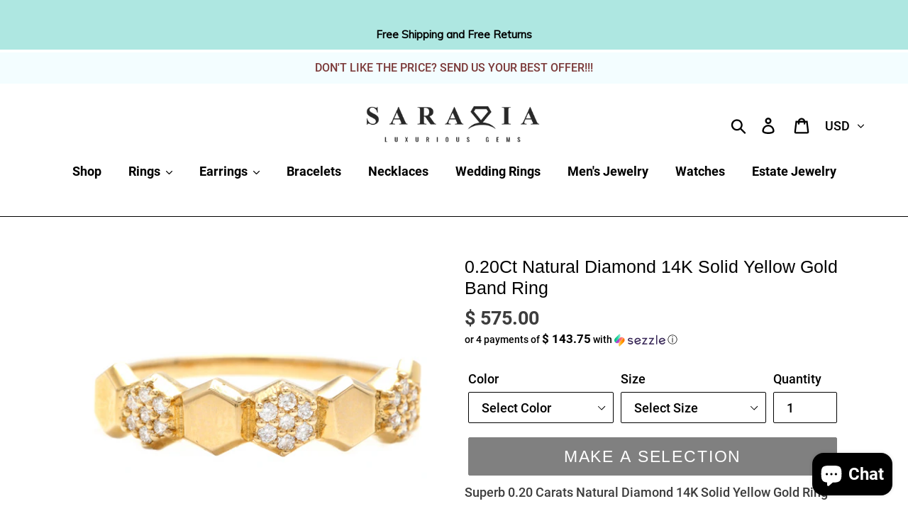

--- FILE ---
content_type: text/html; charset=utf-8
request_url: https://www.saraviagems.com/products/0-20ct-natural-diamond-14k-solid-yellow-gold-band-ring
body_size: 47286
content:
<!doctype html>
<html class="no-js" lang="en">
<head>
  <meta charset="utf-8">
  <meta http-equiv="X-UA-Compatible" content="IE=edge,chrome=1">
  <meta name="viewport" content="width=device-width,initial-scale=1">
  <meta name="theme-color" content="#000000">
  <link rel="canonical" href="https://www.saraviagems.com/products/0-20ct-natural-diamond-14k-solid-yellow-gold-band-ring"><link rel="shortcut icon" href="//www.saraviagems.com/cdn/shop/files/Favicon_ICON_40_x_40_1_32x32.png?v=1614358075" type="image/png"><title>0.20Ct Natural Diamond 14K Solid Yellow Gold Band Ring
&ndash; Saravia Gems</title><meta name="description" content="Superb 0.20 Carats Natural Diamond 14K Solid Yellow Gold Ring Suggested Replacement Value: Approx. $1,300.00 Stamped: 14K Total Natural Round Cut Diamonds Weight: Approx. 0.20 Carats (color G-H / Clarity SI1-SI2) The width of the ring is: 4.80mm Item total weight: 2.2 grams SKU #1379"><!-- /snippets/social-meta-tags.liquid -->




<meta property="og:site_name" content="Saravia Gems">
<meta property="og:url" content="https://www.saraviagems.com/products/0-20ct-natural-diamond-14k-solid-yellow-gold-band-ring">
<meta property="og:title" content="0.20Ct Natural Diamond 14K Solid Yellow Gold Band Ring">
<meta property="og:type" content="product">
<meta property="og:description" content="Superb 0.20 Carats Natural Diamond 14K Solid Yellow Gold Ring Suggested Replacement Value: Approx. $1,300.00 Stamped: 14K Total Natural Round Cut Diamonds Weight: Approx. 0.20 Carats (color G-H / Clarity SI1-SI2) The width of the ring is: 4.80mm Item total weight: 2.2 grams SKU #1379">

  <meta property="og:price:amount" content="575.00">
  <meta property="og:price:currency" content="USD">

<meta property="og:image" content="http://www.saraviagems.com/cdn/shop/products/1379-1_1200x1200.png?v=1595458704"><meta property="og:image" content="http://www.saraviagems.com/cdn/shop/products/1379-2_1200x1200.png?v=1595458704"><meta property="og:image" content="http://www.saraviagems.com/cdn/shop/products/1379-3_1200x1200.png?v=1595458705">
<meta property="og:image:secure_url" content="https://www.saraviagems.com/cdn/shop/products/1379-1_1200x1200.png?v=1595458704"><meta property="og:image:secure_url" content="https://www.saraviagems.com/cdn/shop/products/1379-2_1200x1200.png?v=1595458704"><meta property="og:image:secure_url" content="https://www.saraviagems.com/cdn/shop/products/1379-3_1200x1200.png?v=1595458705">


<meta name="twitter:card" content="summary_large_image">
<meta name="twitter:title" content="0.20Ct Natural Diamond 14K Solid Yellow Gold Band Ring">
<meta name="twitter:description" content="Superb 0.20 Carats Natural Diamond 14K Solid Yellow Gold Ring Suggested Replacement Value: Approx. $1,300.00 Stamped: 14K Total Natural Round Cut Diamonds Weight: Approx. 0.20 Carats (color G-H / Clarity SI1-SI2) The width of the ring is: 4.80mm Item total weight: 2.2 grams SKU #1379">


  <link href="//www.saraviagems.com/cdn/shop/t/5/assets/theme.scss.css?v=15487358764398448731703270115" rel="stylesheet" type="text/css" media="all" />

  <script>
    var theme = {
      strings: {
        addToCart: "Add to Cart",
        soldOut: "Sold out",
        unavailable: "Make a Selection",
        regularPrice: "Regular price",
        sale: "Sale",
        showMore: "Show More",
        showLess: "Show Less",
        addressError: "Error looking up that address",
        addressNoResults: "No results for that address",
        addressQueryLimit: "You have exceeded the Google API usage limit. Consider upgrading to a \u003ca href=\"https:\/\/developers.google.com\/maps\/premium\/usage-limits\"\u003ePremium Plan\u003c\/a\u003e.",
        authError: "There was a problem authenticating your Google Maps account.",
        newWindow: "Opens in a new window.",
        external: "Opens external website.",
        newWindowExternal: "Opens external website in a new window.",
        quantityMinimumMessage: "Quantity must be 1 or more",
        unitPrice: "Unit price",
        unitPriceSeparator: "per",
        oneCartCount: "1 item",
        otherCartCount: "[count] items",
        quantityLabel: "Quantity: [count]"
      },
      moneyFormat: "$ {{amount}}"
    }

    document.documentElement.className = document.documentElement.className.replace('no-js', 'js');
  </script><script src="//www.saraviagems.com/cdn/shop/t/5/assets/lazysizes.js?v=94224023136283657951589841650" async="async"></script>
  <script src="//www.saraviagems.com/cdn/shop/t/5/assets/vendor.js?v=12001839194546984181589841653" defer="defer"></script>
  <script src="//www.saraviagems.com/cdn/shop/t/5/assets/theme.js?v=156446070892406532241591133471" defer="defer"></script>

  <script>window.performance && window.performance.mark && window.performance.mark('shopify.content_for_header.start');</script><meta name="google-site-verification" content="Sg8m6i3gZXh5RK5qslMwbsmRIas21AKVsY-968KI5UY">
<meta name="facebook-domain-verification" content="8ycv8ltxkdge21xg5v97eft38djiob">
<meta name="facebook-domain-verification" content="9u2qytrpd6ubnpdhqu2ze4z8sbk0l7">
<meta id="shopify-digital-wallet" name="shopify-digital-wallet" content="/10895230/digital_wallets/dialog">
<meta name="shopify-checkout-api-token" content="eebf62da2c2406716d4d03fc8e68530b">
<meta id="in-context-paypal-metadata" data-shop-id="10895230" data-venmo-supported="false" data-environment="production" data-locale="en_US" data-paypal-v4="true" data-currency="USD">
<link rel="alternate" type="application/json+oembed" href="https://www.saraviagems.com/products/0-20ct-natural-diamond-14k-solid-yellow-gold-band-ring.oembed">
<script async="async" src="/checkouts/internal/preloads.js?locale=en-US"></script>
<link rel="preconnect" href="https://shop.app" crossorigin="anonymous">
<script async="async" src="https://shop.app/checkouts/internal/preloads.js?locale=en-US&shop_id=10895230" crossorigin="anonymous"></script>
<script id="apple-pay-shop-capabilities" type="application/json">{"shopId":10895230,"countryCode":"US","currencyCode":"USD","merchantCapabilities":["supports3DS"],"merchantId":"gid:\/\/shopify\/Shop\/10895230","merchantName":"Saravia Gems","requiredBillingContactFields":["postalAddress","email"],"requiredShippingContactFields":["postalAddress","email"],"shippingType":"shipping","supportedNetworks":["visa","masterCard","amex","discover","elo","jcb"],"total":{"type":"pending","label":"Saravia Gems","amount":"1.00"},"shopifyPaymentsEnabled":true,"supportsSubscriptions":true}</script>
<script id="shopify-features" type="application/json">{"accessToken":"eebf62da2c2406716d4d03fc8e68530b","betas":["rich-media-storefront-analytics"],"domain":"www.saraviagems.com","predictiveSearch":true,"shopId":10895230,"locale":"en"}</script>
<script>var Shopify = Shopify || {};
Shopify.shop = "saravia.myshopify.com";
Shopify.locale = "en";
Shopify.currency = {"active":"USD","rate":"1.0"};
Shopify.country = "US";
Shopify.theme = {"name":"Theme-by-fiverr-com-joshhummer","id":82846285921,"schema_name":"Debut","schema_version":"12.2.3","theme_store_id":null,"role":"main"};
Shopify.theme.handle = "null";
Shopify.theme.style = {"id":null,"handle":null};
Shopify.cdnHost = "www.saraviagems.com/cdn";
Shopify.routes = Shopify.routes || {};
Shopify.routes.root = "/";</script>
<script type="module">!function(o){(o.Shopify=o.Shopify||{}).modules=!0}(window);</script>
<script>!function(o){function n(){var o=[];function n(){o.push(Array.prototype.slice.apply(arguments))}return n.q=o,n}var t=o.Shopify=o.Shopify||{};t.loadFeatures=n(),t.autoloadFeatures=n()}(window);</script>
<script>
  window.ShopifyPay = window.ShopifyPay || {};
  window.ShopifyPay.apiHost = "shop.app\/pay";
  window.ShopifyPay.redirectState = null;
</script>
<script id="shop-js-analytics" type="application/json">{"pageType":"product"}</script>
<script defer="defer" async type="module" src="//www.saraviagems.com/cdn/shopifycloud/shop-js/modules/v2/client.init-shop-cart-sync_Bc8-qrdt.en.esm.js"></script>
<script defer="defer" async type="module" src="//www.saraviagems.com/cdn/shopifycloud/shop-js/modules/v2/chunk.common_CmNk3qlo.esm.js"></script>
<script type="module">
  await import("//www.saraviagems.com/cdn/shopifycloud/shop-js/modules/v2/client.init-shop-cart-sync_Bc8-qrdt.en.esm.js");
await import("//www.saraviagems.com/cdn/shopifycloud/shop-js/modules/v2/chunk.common_CmNk3qlo.esm.js");

  window.Shopify.SignInWithShop?.initShopCartSync?.({"fedCMEnabled":true,"windoidEnabled":true});

</script>
<script>
  window.Shopify = window.Shopify || {};
  if (!window.Shopify.featureAssets) window.Shopify.featureAssets = {};
  window.Shopify.featureAssets['shop-js'] = {"shop-cart-sync":["modules/v2/client.shop-cart-sync_DOpY4EW0.en.esm.js","modules/v2/chunk.common_CmNk3qlo.esm.js"],"shop-button":["modules/v2/client.shop-button_CI-s0xGZ.en.esm.js","modules/v2/chunk.common_CmNk3qlo.esm.js"],"init-fed-cm":["modules/v2/client.init-fed-cm_D2vsy40D.en.esm.js","modules/v2/chunk.common_CmNk3qlo.esm.js"],"init-windoid":["modules/v2/client.init-windoid_CXNAd0Cm.en.esm.js","modules/v2/chunk.common_CmNk3qlo.esm.js"],"shop-toast-manager":["modules/v2/client.shop-toast-manager_Cx0C6may.en.esm.js","modules/v2/chunk.common_CmNk3qlo.esm.js"],"shop-cash-offers":["modules/v2/client.shop-cash-offers_CL9Nay2h.en.esm.js","modules/v2/chunk.common_CmNk3qlo.esm.js","modules/v2/chunk.modal_CvhjeixQ.esm.js"],"avatar":["modules/v2/client.avatar_BTnouDA3.en.esm.js"],"init-shop-email-lookup-coordinator":["modules/v2/client.init-shop-email-lookup-coordinator_B9mmbKi4.en.esm.js","modules/v2/chunk.common_CmNk3qlo.esm.js"],"init-shop-cart-sync":["modules/v2/client.init-shop-cart-sync_Bc8-qrdt.en.esm.js","modules/v2/chunk.common_CmNk3qlo.esm.js"],"pay-button":["modules/v2/client.pay-button_Bhm3077V.en.esm.js","modules/v2/chunk.common_CmNk3qlo.esm.js"],"init-customer-accounts-sign-up":["modules/v2/client.init-customer-accounts-sign-up_C7zhr03q.en.esm.js","modules/v2/client.shop-login-button_BbMx65lK.en.esm.js","modules/v2/chunk.common_CmNk3qlo.esm.js","modules/v2/chunk.modal_CvhjeixQ.esm.js"],"init-shop-for-new-customer-accounts":["modules/v2/client.init-shop-for-new-customer-accounts_rLbLSDTe.en.esm.js","modules/v2/client.shop-login-button_BbMx65lK.en.esm.js","modules/v2/chunk.common_CmNk3qlo.esm.js","modules/v2/chunk.modal_CvhjeixQ.esm.js"],"checkout-modal":["modules/v2/client.checkout-modal_Fp9GouFF.en.esm.js","modules/v2/chunk.common_CmNk3qlo.esm.js","modules/v2/chunk.modal_CvhjeixQ.esm.js"],"init-customer-accounts":["modules/v2/client.init-customer-accounts_DkVf8Jdu.en.esm.js","modules/v2/client.shop-login-button_BbMx65lK.en.esm.js","modules/v2/chunk.common_CmNk3qlo.esm.js","modules/v2/chunk.modal_CvhjeixQ.esm.js"],"shop-login-button":["modules/v2/client.shop-login-button_BbMx65lK.en.esm.js","modules/v2/chunk.common_CmNk3qlo.esm.js","modules/v2/chunk.modal_CvhjeixQ.esm.js"],"shop-login":["modules/v2/client.shop-login_B9KWmZaW.en.esm.js","modules/v2/chunk.common_CmNk3qlo.esm.js","modules/v2/chunk.modal_CvhjeixQ.esm.js"],"shop-follow-button":["modules/v2/client.shop-follow-button_B-omSWeu.en.esm.js","modules/v2/chunk.common_CmNk3qlo.esm.js","modules/v2/chunk.modal_CvhjeixQ.esm.js"],"lead-capture":["modules/v2/client.lead-capture_DZQFWrYz.en.esm.js","modules/v2/chunk.common_CmNk3qlo.esm.js","modules/v2/chunk.modal_CvhjeixQ.esm.js"],"payment-terms":["modules/v2/client.payment-terms_Bl_bs7GP.en.esm.js","modules/v2/chunk.common_CmNk3qlo.esm.js","modules/v2/chunk.modal_CvhjeixQ.esm.js"]};
</script>
<script>(function() {
  var isLoaded = false;
  function asyncLoad() {
    if (isLoaded) return;
    isLoaded = true;
    var urls = ["https:\/\/dyuszqdfuyvqq.cloudfront.net\/packs\/mf_embed_v8.js?mf_token=7c07f201-1b13-4c0f-a3d1-b6f591c6a59e\u0026shop=saravia.myshopify.com","https:\/\/cdn1.stamped.io\/files\/widget.min.js?shop=saravia.myshopify.com","https:\/\/toastibar-cdn.makeprosimp.com\/v1\/published\/34593\/f0624513822243c9958b6bf757da0cc0\/48\/app.js?v=1\u0026shop=saravia.myshopify.com","https:\/\/cdn.nfcube.com\/instafeed-8a79f543832adf5cd11262d4b6d2201c.js?shop=saravia.myshopify.com"];
    for (var i = 0; i < urls.length; i++) {
      var s = document.createElement('script');
      s.type = 'text/javascript';
      s.async = true;
      s.src = urls[i];
      var x = document.getElementsByTagName('script')[0];
      x.parentNode.insertBefore(s, x);
    }
  };
  if(window.attachEvent) {
    window.attachEvent('onload', asyncLoad);
  } else {
    window.addEventListener('load', asyncLoad, false);
  }
})();</script>
<script id="__st">var __st={"a":10895230,"offset":-25200,"reqid":"71165acb-a00c-48fc-8d70-309319ef22d7-1762022907","pageurl":"www.saraviagems.com\/products\/0-20ct-natural-diamond-14k-solid-yellow-gold-band-ring","u":"82d6b0d57b50","p":"product","rtyp":"product","rid":4711020789857};</script>
<script>window.ShopifyPaypalV4VisibilityTracking = true;</script>
<script id="captcha-bootstrap">!function(){'use strict';const t='contact',e='account',n='new_comment',o=[[t,t],['blogs',n],['comments',n],[t,'customer']],c=[[e,'customer_login'],[e,'guest_login'],[e,'recover_customer_password'],[e,'create_customer']],r=t=>t.map((([t,e])=>`form[action*='/${t}']:not([data-nocaptcha='true']) input[name='form_type'][value='${e}']`)).join(','),a=t=>()=>t?[...document.querySelectorAll(t)].map((t=>t.form)):[];function s(){const t=[...o],e=r(t);return a(e)}const i='password',u='form_key',d=['recaptcha-v3-token','g-recaptcha-response','h-captcha-response',i],f=()=>{try{return window.sessionStorage}catch{return}},m='__shopify_v',_=t=>t.elements[u];function p(t,e,n=!1){try{const o=window.sessionStorage,c=JSON.parse(o.getItem(e)),{data:r}=function(t){const{data:e,action:n}=t;return t[m]||n?{data:e,action:n}:{data:t,action:n}}(c);for(const[e,n]of Object.entries(r))t.elements[e]&&(t.elements[e].value=n);n&&o.removeItem(e)}catch(o){console.error('form repopulation failed',{error:o})}}const l='form_type',E='cptcha';function T(t){t.dataset[E]=!0}const w=window,h=w.document,L='Shopify',v='ce_forms',y='captcha';let A=!1;((t,e)=>{const n=(g='f06e6c50-85a8-45c8-87d0-21a2b65856fe',I='https://cdn.shopify.com/shopifycloud/storefront-forms-hcaptcha/ce_storefront_forms_captcha_hcaptcha.v1.5.2.iife.js',D={infoText:'Protected by hCaptcha',privacyText:'Privacy',termsText:'Terms'},(t,e,n)=>{const o=w[L][v],c=o.bindForm;if(c)return c(t,g,e,D).then(n);var r;o.q.push([[t,g,e,D],n]),r=I,A||(h.body.append(Object.assign(h.createElement('script'),{id:'captcha-provider',async:!0,src:r})),A=!0)});var g,I,D;w[L]=w[L]||{},w[L][v]=w[L][v]||{},w[L][v].q=[],w[L][y]=w[L][y]||{},w[L][y].protect=function(t,e){n(t,void 0,e),T(t)},Object.freeze(w[L][y]),function(t,e,n,w,h,L){const[v,y,A,g]=function(t,e,n){const i=e?o:[],u=t?c:[],d=[...i,...u],f=r(d),m=r(i),_=r(d.filter((([t,e])=>n.includes(e))));return[a(f),a(m),a(_),s()]}(w,h,L),I=t=>{const e=t.target;return e instanceof HTMLFormElement?e:e&&e.form},D=t=>v().includes(t);t.addEventListener('submit',(t=>{const e=I(t);if(!e)return;const n=D(e)&&!e.dataset.hcaptchaBound&&!e.dataset.recaptchaBound,o=_(e),c=g().includes(e)&&(!o||!o.value);(n||c)&&t.preventDefault(),c&&!n&&(function(t){try{if(!f())return;!function(t){const e=f();if(!e)return;const n=_(t);if(!n)return;const o=n.value;o&&e.removeItem(o)}(t);const e=Array.from(Array(32),(()=>Math.random().toString(36)[2])).join('');!function(t,e){_(t)||t.append(Object.assign(document.createElement('input'),{type:'hidden',name:u})),t.elements[u].value=e}(t,e),function(t,e){const n=f();if(!n)return;const o=[...t.querySelectorAll(`input[type='${i}']`)].map((({name:t})=>t)),c=[...d,...o],r={};for(const[a,s]of new FormData(t).entries())c.includes(a)||(r[a]=s);n.setItem(e,JSON.stringify({[m]:1,action:t.action,data:r}))}(t,e)}catch(e){console.error('failed to persist form',e)}}(e),e.submit())}));const S=(t,e)=>{t&&!t.dataset[E]&&(n(t,e.some((e=>e===t))),T(t))};for(const o of['focusin','change'])t.addEventListener(o,(t=>{const e=I(t);D(e)&&S(e,y())}));const B=e.get('form_key'),M=e.get(l),P=B&&M;t.addEventListener('DOMContentLoaded',(()=>{const t=y();if(P)for(const e of t)e.elements[l].value===M&&p(e,B);[...new Set([...A(),...v().filter((t=>'true'===t.dataset.shopifyCaptcha))])].forEach((e=>S(e,t)))}))}(h,new URLSearchParams(w.location.search),n,t,e,['guest_login'])})(!0,!0)}();</script>
<script integrity="sha256-52AcMU7V7pcBOXWImdc/TAGTFKeNjmkeM1Pvks/DTgc=" data-source-attribution="shopify.loadfeatures" defer="defer" src="//www.saraviagems.com/cdn/shopifycloud/storefront/assets/storefront/load_feature-81c60534.js" crossorigin="anonymous"></script>
<script crossorigin="anonymous" defer="defer" src="//www.saraviagems.com/cdn/shopifycloud/storefront/assets/shopify_pay/storefront-65b4c6d7.js?v=20250812"></script>
<script data-source-attribution="shopify.dynamic_checkout.dynamic.init">var Shopify=Shopify||{};Shopify.PaymentButton=Shopify.PaymentButton||{isStorefrontPortableWallets:!0,init:function(){window.Shopify.PaymentButton.init=function(){};var t=document.createElement("script");t.src="https://www.saraviagems.com/cdn/shopifycloud/portable-wallets/latest/portable-wallets.en.js",t.type="module",document.head.appendChild(t)}};
</script>
<script data-source-attribution="shopify.dynamic_checkout.buyer_consent">
  function portableWalletsHideBuyerConsent(e){var t=document.getElementById("shopify-buyer-consent"),n=document.getElementById("shopify-subscription-policy-button");t&&n&&(t.classList.add("hidden"),t.setAttribute("aria-hidden","true"),n.removeEventListener("click",e))}function portableWalletsShowBuyerConsent(e){var t=document.getElementById("shopify-buyer-consent"),n=document.getElementById("shopify-subscription-policy-button");t&&n&&(t.classList.remove("hidden"),t.removeAttribute("aria-hidden"),n.addEventListener("click",e))}window.Shopify?.PaymentButton&&(window.Shopify.PaymentButton.hideBuyerConsent=portableWalletsHideBuyerConsent,window.Shopify.PaymentButton.showBuyerConsent=portableWalletsShowBuyerConsent);
</script>
<script>
  function portableWalletsCleanup(e){e&&e.src&&console.error("Failed to load portable wallets script "+e.src);var t=document.querySelectorAll("shopify-accelerated-checkout .shopify-payment-button__skeleton, shopify-accelerated-checkout-cart .wallet-cart-button__skeleton"),e=document.getElementById("shopify-buyer-consent");for(let e=0;e<t.length;e++)t[e].remove();e&&e.remove()}function portableWalletsNotLoadedAsModule(e){e instanceof ErrorEvent&&"string"==typeof e.message&&e.message.includes("import.meta")&&"string"==typeof e.filename&&e.filename.includes("portable-wallets")&&(window.removeEventListener("error",portableWalletsNotLoadedAsModule),window.Shopify.PaymentButton.failedToLoad=e,"loading"===document.readyState?document.addEventListener("DOMContentLoaded",window.Shopify.PaymentButton.init):window.Shopify.PaymentButton.init())}window.addEventListener("error",portableWalletsNotLoadedAsModule);
</script>

<script type="module" src="https://www.saraviagems.com/cdn/shopifycloud/portable-wallets/latest/portable-wallets.en.js" onError="portableWalletsCleanup(this)" crossorigin="anonymous"></script>
<script nomodule>
  document.addEventListener("DOMContentLoaded", portableWalletsCleanup);
</script>

<link id="shopify-accelerated-checkout-styles" rel="stylesheet" media="screen" href="https://www.saraviagems.com/cdn/shopifycloud/portable-wallets/latest/accelerated-checkout-backwards-compat.css" crossorigin="anonymous">
<style id="shopify-accelerated-checkout-cart">
        #shopify-buyer-consent {
  margin-top: 1em;
  display: inline-block;
  width: 100%;
}

#shopify-buyer-consent.hidden {
  display: none;
}

#shopify-subscription-policy-button {
  background: none;
  border: none;
  padding: 0;
  text-decoration: underline;
  font-size: inherit;
  cursor: pointer;
}

#shopify-subscription-policy-button::before {
  box-shadow: none;
}

      </style>

<script>window.performance && window.performance.mark && window.performance.mark('shopify.content_for_header.end');</script>

	







<!-- "snippets/hulkcode_common.liquid" was not rendered, the associated app was uninstalled --><script src='https://volumediscount.hulkapps.com/hulkcode.js' defer='defer'></script>



<script>
window.mlvedaShopCurrency = "USD";
window.shopCurrency = "USD";
window.supported_currencies = "USD GBP EUR CAD AUD INR JPY NZD SGD DKK EGP HKD";
</script><!-- BeginConsistentCartAddon -->  <script>    Shopify.customer_logged_in = false ;  Shopify.customer_email = "" ;  Shopify.log_uuids = true;    </script>  <!-- EndConsistentCartAddon -->
<script async src="https://assets.apphero.co/script_tags/154465_19830.js"></script><script src="https://cdn.shopify.com/extensions/7bc9bb47-adfa-4267-963e-cadee5096caf/inbox-1252/assets/inbox-chat-loader.js" type="text/javascript" defer="defer"></script>
<link href="https://monorail-edge.shopifysvc.com" rel="dns-prefetch">
<script>(function(){if ("sendBeacon" in navigator && "performance" in window) {try {var session_token_from_headers = performance.getEntriesByType('navigation')[0].serverTiming.find(x => x.name == '_s').description;} catch {var session_token_from_headers = undefined;}var session_cookie_matches = document.cookie.match(/_shopify_s=([^;]*)/);var session_token_from_cookie = session_cookie_matches && session_cookie_matches.length === 2 ? session_cookie_matches[1] : "";var session_token = session_token_from_headers || session_token_from_cookie || "";function handle_abandonment_event(e) {var entries = performance.getEntries().filter(function(entry) {return /monorail-edge.shopifysvc.com/.test(entry.name);});if (!window.abandonment_tracked && entries.length === 0) {window.abandonment_tracked = true;var currentMs = Date.now();var navigation_start = performance.timing.navigationStart;var payload = {shop_id: 10895230,url: window.location.href,navigation_start,duration: currentMs - navigation_start,session_token,page_type: "product"};window.navigator.sendBeacon("https://monorail-edge.shopifysvc.com/v1/produce", JSON.stringify({schema_id: "online_store_buyer_site_abandonment/1.1",payload: payload,metadata: {event_created_at_ms: currentMs,event_sent_at_ms: currentMs}}));}}window.addEventListener('pagehide', handle_abandonment_event);}}());</script>
<script id="web-pixels-manager-setup">(function e(e,d,r,n,o){if(void 0===o&&(o={}),!Boolean(null===(a=null===(i=window.Shopify)||void 0===i?void 0:i.analytics)||void 0===a?void 0:a.replayQueue)){var i,a;window.Shopify=window.Shopify||{};var t=window.Shopify;t.analytics=t.analytics||{};var s=t.analytics;s.replayQueue=[],s.publish=function(e,d,r){return s.replayQueue.push([e,d,r]),!0};try{self.performance.mark("wpm:start")}catch(e){}var l=function(){var e={modern:/Edge?\/(1{2}[4-9]|1[2-9]\d|[2-9]\d{2}|\d{4,})\.\d+(\.\d+|)|Firefox\/(1{2}[4-9]|1[2-9]\d|[2-9]\d{2}|\d{4,})\.\d+(\.\d+|)|Chrom(ium|e)\/(9{2}|\d{3,})\.\d+(\.\d+|)|(Maci|X1{2}).+ Version\/(15\.\d+|(1[6-9]|[2-9]\d|\d{3,})\.\d+)([,.]\d+|)( \(\w+\)|)( Mobile\/\w+|) Safari\/|Chrome.+OPR\/(9{2}|\d{3,})\.\d+\.\d+|(CPU[ +]OS|iPhone[ +]OS|CPU[ +]iPhone|CPU IPhone OS|CPU iPad OS)[ +]+(15[._]\d+|(1[6-9]|[2-9]\d|\d{3,})[._]\d+)([._]\d+|)|Android:?[ /-](13[3-9]|1[4-9]\d|[2-9]\d{2}|\d{4,})(\.\d+|)(\.\d+|)|Android.+Firefox\/(13[5-9]|1[4-9]\d|[2-9]\d{2}|\d{4,})\.\d+(\.\d+|)|Android.+Chrom(ium|e)\/(13[3-9]|1[4-9]\d|[2-9]\d{2}|\d{4,})\.\d+(\.\d+|)|SamsungBrowser\/([2-9]\d|\d{3,})\.\d+/,legacy:/Edge?\/(1[6-9]|[2-9]\d|\d{3,})\.\d+(\.\d+|)|Firefox\/(5[4-9]|[6-9]\d|\d{3,})\.\d+(\.\d+|)|Chrom(ium|e)\/(5[1-9]|[6-9]\d|\d{3,})\.\d+(\.\d+|)([\d.]+$|.*Safari\/(?![\d.]+ Edge\/[\d.]+$))|(Maci|X1{2}).+ Version\/(10\.\d+|(1[1-9]|[2-9]\d|\d{3,})\.\d+)([,.]\d+|)( \(\w+\)|)( Mobile\/\w+|) Safari\/|Chrome.+OPR\/(3[89]|[4-9]\d|\d{3,})\.\d+\.\d+|(CPU[ +]OS|iPhone[ +]OS|CPU[ +]iPhone|CPU IPhone OS|CPU iPad OS)[ +]+(10[._]\d+|(1[1-9]|[2-9]\d|\d{3,})[._]\d+)([._]\d+|)|Android:?[ /-](13[3-9]|1[4-9]\d|[2-9]\d{2}|\d{4,})(\.\d+|)(\.\d+|)|Mobile Safari.+OPR\/([89]\d|\d{3,})\.\d+\.\d+|Android.+Firefox\/(13[5-9]|1[4-9]\d|[2-9]\d{2}|\d{4,})\.\d+(\.\d+|)|Android.+Chrom(ium|e)\/(13[3-9]|1[4-9]\d|[2-9]\d{2}|\d{4,})\.\d+(\.\d+|)|Android.+(UC? ?Browser|UCWEB|U3)[ /]?(15\.([5-9]|\d{2,})|(1[6-9]|[2-9]\d|\d{3,})\.\d+)\.\d+|SamsungBrowser\/(5\.\d+|([6-9]|\d{2,})\.\d+)|Android.+MQ{2}Browser\/(14(\.(9|\d{2,})|)|(1[5-9]|[2-9]\d|\d{3,})(\.\d+|))(\.\d+|)|K[Aa][Ii]OS\/(3\.\d+|([4-9]|\d{2,})\.\d+)(\.\d+|)/},d=e.modern,r=e.legacy,n=navigator.userAgent;return n.match(d)?"modern":n.match(r)?"legacy":"unknown"}(),u="modern"===l?"modern":"legacy",c=(null!=n?n:{modern:"",legacy:""})[u],f=function(e){return[e.baseUrl,"/wpm","/b",e.hashVersion,"modern"===e.buildTarget?"m":"l",".js"].join("")}({baseUrl:d,hashVersion:r,buildTarget:u}),m=function(e){var d=e.version,r=e.bundleTarget,n=e.surface,o=e.pageUrl,i=e.monorailEndpoint;return{emit:function(e){var a=e.status,t=e.errorMsg,s=(new Date).getTime(),l=JSON.stringify({metadata:{event_sent_at_ms:s},events:[{schema_id:"web_pixels_manager_load/3.1",payload:{version:d,bundle_target:r,page_url:o,status:a,surface:n,error_msg:t},metadata:{event_created_at_ms:s}}]});if(!i)return console&&console.warn&&console.warn("[Web Pixels Manager] No Monorail endpoint provided, skipping logging."),!1;try{return self.navigator.sendBeacon.bind(self.navigator)(i,l)}catch(e){}var u=new XMLHttpRequest;try{return u.open("POST",i,!0),u.setRequestHeader("Content-Type","text/plain"),u.send(l),!0}catch(e){return console&&console.warn&&console.warn("[Web Pixels Manager] Got an unhandled error while logging to Monorail."),!1}}}}({version:r,bundleTarget:l,surface:e.surface,pageUrl:self.location.href,monorailEndpoint:e.monorailEndpoint});try{o.browserTarget=l,function(e){var d=e.src,r=e.async,n=void 0===r||r,o=e.onload,i=e.onerror,a=e.sri,t=e.scriptDataAttributes,s=void 0===t?{}:t,l=document.createElement("script"),u=document.querySelector("head"),c=document.querySelector("body");if(l.async=n,l.src=d,a&&(l.integrity=a,l.crossOrigin="anonymous"),s)for(var f in s)if(Object.prototype.hasOwnProperty.call(s,f))try{l.dataset[f]=s[f]}catch(e){}if(o&&l.addEventListener("load",o),i&&l.addEventListener("error",i),u)u.appendChild(l);else{if(!c)throw new Error("Did not find a head or body element to append the script");c.appendChild(l)}}({src:f,async:!0,onload:function(){if(!function(){var e,d;return Boolean(null===(d=null===(e=window.Shopify)||void 0===e?void 0:e.analytics)||void 0===d?void 0:d.initialized)}()){var d=window.webPixelsManager.init(e)||void 0;if(d){var r=window.Shopify.analytics;r.replayQueue.forEach((function(e){var r=e[0],n=e[1],o=e[2];d.publishCustomEvent(r,n,o)})),r.replayQueue=[],r.publish=d.publishCustomEvent,r.visitor=d.visitor,r.initialized=!0}}},onerror:function(){return m.emit({status:"failed",errorMsg:"".concat(f," has failed to load")})},sri:function(e){var d=/^sha384-[A-Za-z0-9+/=]+$/;return"string"==typeof e&&d.test(e)}(c)?c:"",scriptDataAttributes:o}),m.emit({status:"loading"})}catch(e){m.emit({status:"failed",errorMsg:(null==e?void 0:e.message)||"Unknown error"})}}})({shopId: 10895230,storefrontBaseUrl: "https://www.saraviagems.com",extensionsBaseUrl: "https://extensions.shopifycdn.com/cdn/shopifycloud/web-pixels-manager",monorailEndpoint: "https://monorail-edge.shopifysvc.com/unstable/produce_batch",surface: "storefront-renderer",enabledBetaFlags: ["2dca8a86"],webPixelsConfigList: [{"id":"27754593","configuration":"{\"tagID\":\"2612685702542\"}","eventPayloadVersion":"v1","runtimeContext":"STRICT","scriptVersion":"18031546ee651571ed29edbe71a3550b","type":"APP","apiClientId":3009811,"privacyPurposes":["ANALYTICS","MARKETING","SALE_OF_DATA"],"dataSharingAdjustments":{"protectedCustomerApprovalScopes":["read_customer_address","read_customer_email","read_customer_name","read_customer_personal_data","read_customer_phone"]}},{"id":"shopify-app-pixel","configuration":"{}","eventPayloadVersion":"v1","runtimeContext":"STRICT","scriptVersion":"0450","apiClientId":"shopify-pixel","type":"APP","privacyPurposes":["ANALYTICS","MARKETING"]},{"id":"shopify-custom-pixel","eventPayloadVersion":"v1","runtimeContext":"LAX","scriptVersion":"0450","apiClientId":"shopify-pixel","type":"CUSTOM","privacyPurposes":["ANALYTICS","MARKETING"]}],isMerchantRequest: false,initData: {"shop":{"name":"Saravia Gems","paymentSettings":{"currencyCode":"USD"},"myshopifyDomain":"saravia.myshopify.com","countryCode":"US","storefrontUrl":"https:\/\/www.saraviagems.com"},"customer":null,"cart":null,"checkout":null,"productVariants":[{"price":{"amount":575.0,"currencyCode":"USD"},"product":{"title":"0.20Ct Natural Diamond 14K Solid Yellow Gold Band Ring","vendor":"Saravia Gems","id":"4711020789857","untranslatedTitle":"0.20Ct Natural Diamond 14K Solid Yellow Gold Band Ring","url":"\/products\/0-20ct-natural-diamond-14k-solid-yellow-gold-band-ring","type":"Ring"},"id":"32570418036833","image":{"src":"\/\/www.saraviagems.com\/cdn\/shop\/products\/1379-1.png?v=1595458704"},"sku":null,"title":"White Gold \/ 4","untranslatedTitle":"White Gold \/ 4"},{"price":{"amount":575.0,"currencyCode":"USD"},"product":{"title":"0.20Ct Natural Diamond 14K Solid Yellow Gold Band Ring","vendor":"Saravia Gems","id":"4711020789857","untranslatedTitle":"0.20Ct Natural Diamond 14K Solid Yellow Gold Band Ring","url":"\/products\/0-20ct-natural-diamond-14k-solid-yellow-gold-band-ring","type":"Ring"},"id":"32570418069601","image":{"src":"\/\/www.saraviagems.com\/cdn\/shop\/products\/1379-1.png?v=1595458704"},"sku":null,"title":"White Gold \/ 4.5","untranslatedTitle":"White Gold \/ 4.5"},{"price":{"amount":575.0,"currencyCode":"USD"},"product":{"title":"0.20Ct Natural Diamond 14K Solid Yellow Gold Band Ring","vendor":"Saravia Gems","id":"4711020789857","untranslatedTitle":"0.20Ct Natural Diamond 14K Solid Yellow Gold Band Ring","url":"\/products\/0-20ct-natural-diamond-14k-solid-yellow-gold-band-ring","type":"Ring"},"id":"32570418102369","image":{"src":"\/\/www.saraviagems.com\/cdn\/shop\/products\/1379-1.png?v=1595458704"},"sku":null,"title":"White Gold \/ 5","untranslatedTitle":"White Gold \/ 5"},{"price":{"amount":575.0,"currencyCode":"USD"},"product":{"title":"0.20Ct Natural Diamond 14K Solid Yellow Gold Band Ring","vendor":"Saravia Gems","id":"4711020789857","untranslatedTitle":"0.20Ct Natural Diamond 14K Solid Yellow Gold Band Ring","url":"\/products\/0-20ct-natural-diamond-14k-solid-yellow-gold-band-ring","type":"Ring"},"id":"32570418135137","image":{"src":"\/\/www.saraviagems.com\/cdn\/shop\/products\/1379-1.png?v=1595458704"},"sku":null,"title":"White Gold \/ 5.5","untranslatedTitle":"White Gold \/ 5.5"},{"price":{"amount":575.0,"currencyCode":"USD"},"product":{"title":"0.20Ct Natural Diamond 14K Solid Yellow Gold Band Ring","vendor":"Saravia Gems","id":"4711020789857","untranslatedTitle":"0.20Ct Natural Diamond 14K Solid Yellow Gold Band Ring","url":"\/products\/0-20ct-natural-diamond-14k-solid-yellow-gold-band-ring","type":"Ring"},"id":"32570418167905","image":{"src":"\/\/www.saraviagems.com\/cdn\/shop\/products\/1379-1.png?v=1595458704"},"sku":null,"title":"White Gold \/ 6","untranslatedTitle":"White Gold \/ 6"},{"price":{"amount":575.0,"currencyCode":"USD"},"product":{"title":"0.20Ct Natural Diamond 14K Solid Yellow Gold Band Ring","vendor":"Saravia Gems","id":"4711020789857","untranslatedTitle":"0.20Ct Natural Diamond 14K Solid Yellow Gold Band Ring","url":"\/products\/0-20ct-natural-diamond-14k-solid-yellow-gold-band-ring","type":"Ring"},"id":"32570418200673","image":{"src":"\/\/www.saraviagems.com\/cdn\/shop\/products\/1379-1.png?v=1595458704"},"sku":null,"title":"White Gold \/ 6.5","untranslatedTitle":"White Gold \/ 6.5"},{"price":{"amount":575.0,"currencyCode":"USD"},"product":{"title":"0.20Ct Natural Diamond 14K Solid Yellow Gold Band Ring","vendor":"Saravia Gems","id":"4711020789857","untranslatedTitle":"0.20Ct Natural Diamond 14K Solid Yellow Gold Band Ring","url":"\/products\/0-20ct-natural-diamond-14k-solid-yellow-gold-band-ring","type":"Ring"},"id":"32570418233441","image":{"src":"\/\/www.saraviagems.com\/cdn\/shop\/products\/1379-1.png?v=1595458704"},"sku":null,"title":"White Gold \/ 7","untranslatedTitle":"White Gold \/ 7"},{"price":{"amount":575.0,"currencyCode":"USD"},"product":{"title":"0.20Ct Natural Diamond 14K Solid Yellow Gold Band Ring","vendor":"Saravia Gems","id":"4711020789857","untranslatedTitle":"0.20Ct Natural Diamond 14K Solid Yellow Gold Band Ring","url":"\/products\/0-20ct-natural-diamond-14k-solid-yellow-gold-band-ring","type":"Ring"},"id":"32570418266209","image":{"src":"\/\/www.saraviagems.com\/cdn\/shop\/products\/1379-1.png?v=1595458704"},"sku":null,"title":"White Gold \/ 7.5","untranslatedTitle":"White Gold \/ 7.5"},{"price":{"amount":575.0,"currencyCode":"USD"},"product":{"title":"0.20Ct Natural Diamond 14K Solid Yellow Gold Band Ring","vendor":"Saravia Gems","id":"4711020789857","untranslatedTitle":"0.20Ct Natural Diamond 14K Solid Yellow Gold Band Ring","url":"\/products\/0-20ct-natural-diamond-14k-solid-yellow-gold-band-ring","type":"Ring"},"id":"32570418298977","image":{"src":"\/\/www.saraviagems.com\/cdn\/shop\/products\/1379-1.png?v=1595458704"},"sku":null,"title":"White Gold \/ 8","untranslatedTitle":"White Gold \/ 8"},{"price":{"amount":575.0,"currencyCode":"USD"},"product":{"title":"0.20Ct Natural Diamond 14K Solid Yellow Gold Band Ring","vendor":"Saravia Gems","id":"4711020789857","untranslatedTitle":"0.20Ct Natural Diamond 14K Solid Yellow Gold Band Ring","url":"\/products\/0-20ct-natural-diamond-14k-solid-yellow-gold-band-ring","type":"Ring"},"id":"32570418331745","image":{"src":"\/\/www.saraviagems.com\/cdn\/shop\/products\/1379-1.png?v=1595458704"},"sku":null,"title":"White Gold \/ 8.5","untranslatedTitle":"White Gold \/ 8.5"},{"price":{"amount":575.0,"currencyCode":"USD"},"product":{"title":"0.20Ct Natural Diamond 14K Solid Yellow Gold Band Ring","vendor":"Saravia Gems","id":"4711020789857","untranslatedTitle":"0.20Ct Natural Diamond 14K Solid Yellow Gold Band Ring","url":"\/products\/0-20ct-natural-diamond-14k-solid-yellow-gold-band-ring","type":"Ring"},"id":"32570418364513","image":{"src":"\/\/www.saraviagems.com\/cdn\/shop\/products\/1379-1.png?v=1595458704"},"sku":null,"title":"White Gold \/ 9","untranslatedTitle":"White Gold \/ 9"},{"price":{"amount":575.0,"currencyCode":"USD"},"product":{"title":"0.20Ct Natural Diamond 14K Solid Yellow Gold Band Ring","vendor":"Saravia Gems","id":"4711020789857","untranslatedTitle":"0.20Ct Natural Diamond 14K Solid Yellow Gold Band Ring","url":"\/products\/0-20ct-natural-diamond-14k-solid-yellow-gold-band-ring","type":"Ring"},"id":"32570418397281","image":{"src":"\/\/www.saraviagems.com\/cdn\/shop\/products\/1379-1.png?v=1595458704"},"sku":null,"title":"White Gold \/ 9.5","untranslatedTitle":"White Gold \/ 9.5"},{"price":{"amount":575.0,"currencyCode":"USD"},"product":{"title":"0.20Ct Natural Diamond 14K Solid Yellow Gold Band Ring","vendor":"Saravia Gems","id":"4711020789857","untranslatedTitle":"0.20Ct Natural Diamond 14K Solid Yellow Gold Band Ring","url":"\/products\/0-20ct-natural-diamond-14k-solid-yellow-gold-band-ring","type":"Ring"},"id":"32570418430049","image":{"src":"\/\/www.saraviagems.com\/cdn\/shop\/products\/1379-1.png?v=1595458704"},"sku":null,"title":"White Gold \/ 10","untranslatedTitle":"White Gold \/ 10"},{"price":{"amount":575.0,"currencyCode":"USD"},"product":{"title":"0.20Ct Natural Diamond 14K Solid Yellow Gold Band Ring","vendor":"Saravia Gems","id":"4711020789857","untranslatedTitle":"0.20Ct Natural Diamond 14K Solid Yellow Gold Band Ring","url":"\/products\/0-20ct-natural-diamond-14k-solid-yellow-gold-band-ring","type":"Ring"},"id":"32570418462817","image":{"src":"\/\/www.saraviagems.com\/cdn\/shop\/products\/1379-1.png?v=1595458704"},"sku":null,"title":"White Gold \/ 10.5","untranslatedTitle":"White Gold \/ 10.5"},{"price":{"amount":575.0,"currencyCode":"USD"},"product":{"title":"0.20Ct Natural Diamond 14K Solid Yellow Gold Band Ring","vendor":"Saravia Gems","id":"4711020789857","untranslatedTitle":"0.20Ct Natural Diamond 14K Solid Yellow Gold Band Ring","url":"\/products\/0-20ct-natural-diamond-14k-solid-yellow-gold-band-ring","type":"Ring"},"id":"32570418495585","image":{"src":"\/\/www.saraviagems.com\/cdn\/shop\/products\/1379-1.png?v=1595458704"},"sku":null,"title":"White Gold \/ 11","untranslatedTitle":"White Gold \/ 11"},{"price":{"amount":575.0,"currencyCode":"USD"},"product":{"title":"0.20Ct Natural Diamond 14K Solid Yellow Gold Band Ring","vendor":"Saravia Gems","id":"4711020789857","untranslatedTitle":"0.20Ct Natural Diamond 14K Solid Yellow Gold Band Ring","url":"\/products\/0-20ct-natural-diamond-14k-solid-yellow-gold-band-ring","type":"Ring"},"id":"32570418528353","image":{"src":"\/\/www.saraviagems.com\/cdn\/shop\/products\/1379-1.png?v=1595458704"},"sku":null,"title":"White Gold \/ 11.5","untranslatedTitle":"White Gold \/ 11.5"},{"price":{"amount":575.0,"currencyCode":"USD"},"product":{"title":"0.20Ct Natural Diamond 14K Solid Yellow Gold Band Ring","vendor":"Saravia Gems","id":"4711020789857","untranslatedTitle":"0.20Ct Natural Diamond 14K Solid Yellow Gold Band Ring","url":"\/products\/0-20ct-natural-diamond-14k-solid-yellow-gold-band-ring","type":"Ring"},"id":"32570418561121","image":{"src":"\/\/www.saraviagems.com\/cdn\/shop\/products\/1379-1.png?v=1595458704"},"sku":null,"title":"White Gold \/ 12","untranslatedTitle":"White Gold \/ 12"},{"price":{"amount":575.0,"currencyCode":"USD"},"product":{"title":"0.20Ct Natural Diamond 14K Solid Yellow Gold Band Ring","vendor":"Saravia Gems","id":"4711020789857","untranslatedTitle":"0.20Ct Natural Diamond 14K Solid Yellow Gold Band Ring","url":"\/products\/0-20ct-natural-diamond-14k-solid-yellow-gold-band-ring","type":"Ring"},"id":"32570418593889","image":{"src":"\/\/www.saraviagems.com\/cdn\/shop\/products\/1379-1.png?v=1595458704"},"sku":null,"title":"Yellow Gold \/ 4","untranslatedTitle":"Yellow Gold \/ 4"},{"price":{"amount":575.0,"currencyCode":"USD"},"product":{"title":"0.20Ct Natural Diamond 14K Solid Yellow Gold Band Ring","vendor":"Saravia Gems","id":"4711020789857","untranslatedTitle":"0.20Ct Natural Diamond 14K Solid Yellow Gold Band Ring","url":"\/products\/0-20ct-natural-diamond-14k-solid-yellow-gold-band-ring","type":"Ring"},"id":"32570418626657","image":{"src":"\/\/www.saraviagems.com\/cdn\/shop\/products\/1379-1.png?v=1595458704"},"sku":null,"title":"Yellow Gold \/ 4.5","untranslatedTitle":"Yellow Gold \/ 4.5"},{"price":{"amount":575.0,"currencyCode":"USD"},"product":{"title":"0.20Ct Natural Diamond 14K Solid Yellow Gold Band Ring","vendor":"Saravia Gems","id":"4711020789857","untranslatedTitle":"0.20Ct Natural Diamond 14K Solid Yellow Gold Band Ring","url":"\/products\/0-20ct-natural-diamond-14k-solid-yellow-gold-band-ring","type":"Ring"},"id":"32570418659425","image":{"src":"\/\/www.saraviagems.com\/cdn\/shop\/products\/1379-1.png?v=1595458704"},"sku":null,"title":"Yellow Gold \/ 5","untranslatedTitle":"Yellow Gold \/ 5"},{"price":{"amount":575.0,"currencyCode":"USD"},"product":{"title":"0.20Ct Natural Diamond 14K Solid Yellow Gold Band Ring","vendor":"Saravia Gems","id":"4711020789857","untranslatedTitle":"0.20Ct Natural Diamond 14K Solid Yellow Gold Band Ring","url":"\/products\/0-20ct-natural-diamond-14k-solid-yellow-gold-band-ring","type":"Ring"},"id":"32570418692193","image":{"src":"\/\/www.saraviagems.com\/cdn\/shop\/products\/1379-1.png?v=1595458704"},"sku":null,"title":"Yellow Gold \/ 5.5","untranslatedTitle":"Yellow Gold \/ 5.5"},{"price":{"amount":575.0,"currencyCode":"USD"},"product":{"title":"0.20Ct Natural Diamond 14K Solid Yellow Gold Band Ring","vendor":"Saravia Gems","id":"4711020789857","untranslatedTitle":"0.20Ct Natural Diamond 14K Solid Yellow Gold Band Ring","url":"\/products\/0-20ct-natural-diamond-14k-solid-yellow-gold-band-ring","type":"Ring"},"id":"32570418724961","image":{"src":"\/\/www.saraviagems.com\/cdn\/shop\/products\/1379-1.png?v=1595458704"},"sku":null,"title":"Yellow Gold \/ 6","untranslatedTitle":"Yellow Gold \/ 6"},{"price":{"amount":575.0,"currencyCode":"USD"},"product":{"title":"0.20Ct Natural Diamond 14K Solid Yellow Gold Band Ring","vendor":"Saravia Gems","id":"4711020789857","untranslatedTitle":"0.20Ct Natural Diamond 14K Solid Yellow Gold Band Ring","url":"\/products\/0-20ct-natural-diamond-14k-solid-yellow-gold-band-ring","type":"Ring"},"id":"32570418757729","image":{"src":"\/\/www.saraviagems.com\/cdn\/shop\/products\/1379-1.png?v=1595458704"},"sku":null,"title":"Yellow Gold \/ 6.5","untranslatedTitle":"Yellow Gold \/ 6.5"},{"price":{"amount":575.0,"currencyCode":"USD"},"product":{"title":"0.20Ct Natural Diamond 14K Solid Yellow Gold Band Ring","vendor":"Saravia Gems","id":"4711020789857","untranslatedTitle":"0.20Ct Natural Diamond 14K Solid Yellow Gold Band Ring","url":"\/products\/0-20ct-natural-diamond-14k-solid-yellow-gold-band-ring","type":"Ring"},"id":"32570418790497","image":{"src":"\/\/www.saraviagems.com\/cdn\/shop\/products\/1379-1.png?v=1595458704"},"sku":null,"title":"Yellow Gold \/ 7","untranslatedTitle":"Yellow Gold \/ 7"},{"price":{"amount":575.0,"currencyCode":"USD"},"product":{"title":"0.20Ct Natural Diamond 14K Solid Yellow Gold Band Ring","vendor":"Saravia Gems","id":"4711020789857","untranslatedTitle":"0.20Ct Natural Diamond 14K Solid Yellow Gold Band Ring","url":"\/products\/0-20ct-natural-diamond-14k-solid-yellow-gold-band-ring","type":"Ring"},"id":"32570418823265","image":{"src":"\/\/www.saraviagems.com\/cdn\/shop\/products\/1379-1.png?v=1595458704"},"sku":null,"title":"Yellow Gold \/ 7.5","untranslatedTitle":"Yellow Gold \/ 7.5"},{"price":{"amount":575.0,"currencyCode":"USD"},"product":{"title":"0.20Ct Natural Diamond 14K Solid Yellow Gold Band Ring","vendor":"Saravia Gems","id":"4711020789857","untranslatedTitle":"0.20Ct Natural Diamond 14K Solid Yellow Gold Band Ring","url":"\/products\/0-20ct-natural-diamond-14k-solid-yellow-gold-band-ring","type":"Ring"},"id":"32570418856033","image":{"src":"\/\/www.saraviagems.com\/cdn\/shop\/products\/1379-1.png?v=1595458704"},"sku":null,"title":"Yellow Gold \/ 8","untranslatedTitle":"Yellow Gold \/ 8"},{"price":{"amount":575.0,"currencyCode":"USD"},"product":{"title":"0.20Ct Natural Diamond 14K Solid Yellow Gold Band Ring","vendor":"Saravia Gems","id":"4711020789857","untranslatedTitle":"0.20Ct Natural Diamond 14K Solid Yellow Gold Band Ring","url":"\/products\/0-20ct-natural-diamond-14k-solid-yellow-gold-band-ring","type":"Ring"},"id":"32570418888801","image":{"src":"\/\/www.saraviagems.com\/cdn\/shop\/products\/1379-1.png?v=1595458704"},"sku":null,"title":"Yellow Gold \/ 8.5","untranslatedTitle":"Yellow Gold \/ 8.5"},{"price":{"amount":575.0,"currencyCode":"USD"},"product":{"title":"0.20Ct Natural Diamond 14K Solid Yellow Gold Band Ring","vendor":"Saravia Gems","id":"4711020789857","untranslatedTitle":"0.20Ct Natural Diamond 14K Solid Yellow Gold Band Ring","url":"\/products\/0-20ct-natural-diamond-14k-solid-yellow-gold-band-ring","type":"Ring"},"id":"32570418921569","image":{"src":"\/\/www.saraviagems.com\/cdn\/shop\/products\/1379-1.png?v=1595458704"},"sku":null,"title":"Yellow Gold \/ 9","untranslatedTitle":"Yellow Gold \/ 9"},{"price":{"amount":575.0,"currencyCode":"USD"},"product":{"title":"0.20Ct Natural Diamond 14K Solid Yellow Gold Band Ring","vendor":"Saravia Gems","id":"4711020789857","untranslatedTitle":"0.20Ct Natural Diamond 14K Solid Yellow Gold Band Ring","url":"\/products\/0-20ct-natural-diamond-14k-solid-yellow-gold-band-ring","type":"Ring"},"id":"32570418954337","image":{"src":"\/\/www.saraviagems.com\/cdn\/shop\/products\/1379-1.png?v=1595458704"},"sku":null,"title":"Yellow Gold \/ 9.5","untranslatedTitle":"Yellow Gold \/ 9.5"},{"price":{"amount":575.0,"currencyCode":"USD"},"product":{"title":"0.20Ct Natural Diamond 14K Solid Yellow Gold Band Ring","vendor":"Saravia Gems","id":"4711020789857","untranslatedTitle":"0.20Ct Natural Diamond 14K Solid Yellow Gold Band Ring","url":"\/products\/0-20ct-natural-diamond-14k-solid-yellow-gold-band-ring","type":"Ring"},"id":"32570418987105","image":{"src":"\/\/www.saraviagems.com\/cdn\/shop\/products\/1379-1.png?v=1595458704"},"sku":null,"title":"Yellow Gold \/ 10","untranslatedTitle":"Yellow Gold \/ 10"},{"price":{"amount":575.0,"currencyCode":"USD"},"product":{"title":"0.20Ct Natural Diamond 14K Solid Yellow Gold Band Ring","vendor":"Saravia Gems","id":"4711020789857","untranslatedTitle":"0.20Ct Natural Diamond 14K Solid Yellow Gold Band Ring","url":"\/products\/0-20ct-natural-diamond-14k-solid-yellow-gold-band-ring","type":"Ring"},"id":"32570419019873","image":{"src":"\/\/www.saraviagems.com\/cdn\/shop\/products\/1379-1.png?v=1595458704"},"sku":null,"title":"Yellow Gold \/ 10.5","untranslatedTitle":"Yellow Gold \/ 10.5"},{"price":{"amount":575.0,"currencyCode":"USD"},"product":{"title":"0.20Ct Natural Diamond 14K Solid Yellow Gold Band Ring","vendor":"Saravia Gems","id":"4711020789857","untranslatedTitle":"0.20Ct Natural Diamond 14K Solid Yellow Gold Band Ring","url":"\/products\/0-20ct-natural-diamond-14k-solid-yellow-gold-band-ring","type":"Ring"},"id":"32570419052641","image":{"src":"\/\/www.saraviagems.com\/cdn\/shop\/products\/1379-1.png?v=1595458704"},"sku":null,"title":"Yellow Gold \/ 11","untranslatedTitle":"Yellow Gold \/ 11"},{"price":{"amount":575.0,"currencyCode":"USD"},"product":{"title":"0.20Ct Natural Diamond 14K Solid Yellow Gold Band Ring","vendor":"Saravia Gems","id":"4711020789857","untranslatedTitle":"0.20Ct Natural Diamond 14K Solid Yellow Gold Band Ring","url":"\/products\/0-20ct-natural-diamond-14k-solid-yellow-gold-band-ring","type":"Ring"},"id":"32570419085409","image":{"src":"\/\/www.saraviagems.com\/cdn\/shop\/products\/1379-1.png?v=1595458704"},"sku":null,"title":"Yellow Gold \/ 11.5","untranslatedTitle":"Yellow Gold \/ 11.5"},{"price":{"amount":575.0,"currencyCode":"USD"},"product":{"title":"0.20Ct Natural Diamond 14K Solid Yellow Gold Band Ring","vendor":"Saravia Gems","id":"4711020789857","untranslatedTitle":"0.20Ct Natural Diamond 14K Solid Yellow Gold Band Ring","url":"\/products\/0-20ct-natural-diamond-14k-solid-yellow-gold-band-ring","type":"Ring"},"id":"32570419118177","image":{"src":"\/\/www.saraviagems.com\/cdn\/shop\/products\/1379-1.png?v=1595458704"},"sku":null,"title":"Yellow Gold \/ 12","untranslatedTitle":"Yellow Gold \/ 12"},{"price":{"amount":575.0,"currencyCode":"USD"},"product":{"title":"0.20Ct Natural Diamond 14K Solid Yellow Gold Band Ring","vendor":"Saravia Gems","id":"4711020789857","untranslatedTitle":"0.20Ct Natural Diamond 14K Solid Yellow Gold Band Ring","url":"\/products\/0-20ct-natural-diamond-14k-solid-yellow-gold-band-ring","type":"Ring"},"id":"32570419150945","image":{"src":"\/\/www.saraviagems.com\/cdn\/shop\/products\/1379-1.png?v=1595458704"},"sku":null,"title":"Rose Gold \/ 4","untranslatedTitle":"Rose Gold \/ 4"},{"price":{"amount":575.0,"currencyCode":"USD"},"product":{"title":"0.20Ct Natural Diamond 14K Solid Yellow Gold Band Ring","vendor":"Saravia Gems","id":"4711020789857","untranslatedTitle":"0.20Ct Natural Diamond 14K Solid Yellow Gold Band Ring","url":"\/products\/0-20ct-natural-diamond-14k-solid-yellow-gold-band-ring","type":"Ring"},"id":"32570419183713","image":{"src":"\/\/www.saraviagems.com\/cdn\/shop\/products\/1379-1.png?v=1595458704"},"sku":null,"title":"Rose Gold \/ 4.5","untranslatedTitle":"Rose Gold \/ 4.5"},{"price":{"amount":575.0,"currencyCode":"USD"},"product":{"title":"0.20Ct Natural Diamond 14K Solid Yellow Gold Band Ring","vendor":"Saravia Gems","id":"4711020789857","untranslatedTitle":"0.20Ct Natural Diamond 14K Solid Yellow Gold Band Ring","url":"\/products\/0-20ct-natural-diamond-14k-solid-yellow-gold-band-ring","type":"Ring"},"id":"32570419216481","image":{"src":"\/\/www.saraviagems.com\/cdn\/shop\/products\/1379-1.png?v=1595458704"},"sku":null,"title":"Rose Gold \/ 5","untranslatedTitle":"Rose Gold \/ 5"},{"price":{"amount":575.0,"currencyCode":"USD"},"product":{"title":"0.20Ct Natural Diamond 14K Solid Yellow Gold Band Ring","vendor":"Saravia Gems","id":"4711020789857","untranslatedTitle":"0.20Ct Natural Diamond 14K Solid Yellow Gold Band Ring","url":"\/products\/0-20ct-natural-diamond-14k-solid-yellow-gold-band-ring","type":"Ring"},"id":"32570419249249","image":{"src":"\/\/www.saraviagems.com\/cdn\/shop\/products\/1379-1.png?v=1595458704"},"sku":null,"title":"Rose Gold \/ 5.5","untranslatedTitle":"Rose Gold \/ 5.5"},{"price":{"amount":575.0,"currencyCode":"USD"},"product":{"title":"0.20Ct Natural Diamond 14K Solid Yellow Gold Band Ring","vendor":"Saravia Gems","id":"4711020789857","untranslatedTitle":"0.20Ct Natural Diamond 14K Solid Yellow Gold Band Ring","url":"\/products\/0-20ct-natural-diamond-14k-solid-yellow-gold-band-ring","type":"Ring"},"id":"32570419282017","image":{"src":"\/\/www.saraviagems.com\/cdn\/shop\/products\/1379-1.png?v=1595458704"},"sku":null,"title":"Rose Gold \/ 6","untranslatedTitle":"Rose Gold \/ 6"},{"price":{"amount":575.0,"currencyCode":"USD"},"product":{"title":"0.20Ct Natural Diamond 14K Solid Yellow Gold Band Ring","vendor":"Saravia Gems","id":"4711020789857","untranslatedTitle":"0.20Ct Natural Diamond 14K Solid Yellow Gold Band Ring","url":"\/products\/0-20ct-natural-diamond-14k-solid-yellow-gold-band-ring","type":"Ring"},"id":"32570419314785","image":{"src":"\/\/www.saraviagems.com\/cdn\/shop\/products\/1379-1.png?v=1595458704"},"sku":null,"title":"Rose Gold \/ 6.5","untranslatedTitle":"Rose Gold \/ 6.5"},{"price":{"amount":575.0,"currencyCode":"USD"},"product":{"title":"0.20Ct Natural Diamond 14K Solid Yellow Gold Band Ring","vendor":"Saravia Gems","id":"4711020789857","untranslatedTitle":"0.20Ct Natural Diamond 14K Solid Yellow Gold Band Ring","url":"\/products\/0-20ct-natural-diamond-14k-solid-yellow-gold-band-ring","type":"Ring"},"id":"32570419347553","image":{"src":"\/\/www.saraviagems.com\/cdn\/shop\/products\/1379-1.png?v=1595458704"},"sku":null,"title":"Rose Gold \/ 7","untranslatedTitle":"Rose Gold \/ 7"},{"price":{"amount":575.0,"currencyCode":"USD"},"product":{"title":"0.20Ct Natural Diamond 14K Solid Yellow Gold Band Ring","vendor":"Saravia Gems","id":"4711020789857","untranslatedTitle":"0.20Ct Natural Diamond 14K Solid Yellow Gold Band Ring","url":"\/products\/0-20ct-natural-diamond-14k-solid-yellow-gold-band-ring","type":"Ring"},"id":"32570419380321","image":{"src":"\/\/www.saraviagems.com\/cdn\/shop\/products\/1379-1.png?v=1595458704"},"sku":null,"title":"Rose Gold \/ 7.5","untranslatedTitle":"Rose Gold \/ 7.5"},{"price":{"amount":575.0,"currencyCode":"USD"},"product":{"title":"0.20Ct Natural Diamond 14K Solid Yellow Gold Band Ring","vendor":"Saravia Gems","id":"4711020789857","untranslatedTitle":"0.20Ct Natural Diamond 14K Solid Yellow Gold Band Ring","url":"\/products\/0-20ct-natural-diamond-14k-solid-yellow-gold-band-ring","type":"Ring"},"id":"32570419413089","image":{"src":"\/\/www.saraviagems.com\/cdn\/shop\/products\/1379-1.png?v=1595458704"},"sku":null,"title":"Rose Gold \/ 8","untranslatedTitle":"Rose Gold \/ 8"},{"price":{"amount":575.0,"currencyCode":"USD"},"product":{"title":"0.20Ct Natural Diamond 14K Solid Yellow Gold Band Ring","vendor":"Saravia Gems","id":"4711020789857","untranslatedTitle":"0.20Ct Natural Diamond 14K Solid Yellow Gold Band Ring","url":"\/products\/0-20ct-natural-diamond-14k-solid-yellow-gold-band-ring","type":"Ring"},"id":"32570419445857","image":{"src":"\/\/www.saraviagems.com\/cdn\/shop\/products\/1379-1.png?v=1595458704"},"sku":null,"title":"Rose Gold \/ 8.5","untranslatedTitle":"Rose Gold \/ 8.5"},{"price":{"amount":575.0,"currencyCode":"USD"},"product":{"title":"0.20Ct Natural Diamond 14K Solid Yellow Gold Band Ring","vendor":"Saravia Gems","id":"4711020789857","untranslatedTitle":"0.20Ct Natural Diamond 14K Solid Yellow Gold Band Ring","url":"\/products\/0-20ct-natural-diamond-14k-solid-yellow-gold-band-ring","type":"Ring"},"id":"32570419478625","image":{"src":"\/\/www.saraviagems.com\/cdn\/shop\/products\/1379-1.png?v=1595458704"},"sku":null,"title":"Rose Gold \/ 9","untranslatedTitle":"Rose Gold \/ 9"},{"price":{"amount":575.0,"currencyCode":"USD"},"product":{"title":"0.20Ct Natural Diamond 14K Solid Yellow Gold Band Ring","vendor":"Saravia Gems","id":"4711020789857","untranslatedTitle":"0.20Ct Natural Diamond 14K Solid Yellow Gold Band Ring","url":"\/products\/0-20ct-natural-diamond-14k-solid-yellow-gold-band-ring","type":"Ring"},"id":"32570419511393","image":{"src":"\/\/www.saraviagems.com\/cdn\/shop\/products\/1379-1.png?v=1595458704"},"sku":null,"title":"Rose Gold \/ 9.5","untranslatedTitle":"Rose Gold \/ 9.5"},{"price":{"amount":575.0,"currencyCode":"USD"},"product":{"title":"0.20Ct Natural Diamond 14K Solid Yellow Gold Band Ring","vendor":"Saravia Gems","id":"4711020789857","untranslatedTitle":"0.20Ct Natural Diamond 14K Solid Yellow Gold Band Ring","url":"\/products\/0-20ct-natural-diamond-14k-solid-yellow-gold-band-ring","type":"Ring"},"id":"32570419544161","image":{"src":"\/\/www.saraviagems.com\/cdn\/shop\/products\/1379-1.png?v=1595458704"},"sku":null,"title":"Rose Gold \/ 10","untranslatedTitle":"Rose Gold \/ 10"},{"price":{"amount":575.0,"currencyCode":"USD"},"product":{"title":"0.20Ct Natural Diamond 14K Solid Yellow Gold Band Ring","vendor":"Saravia Gems","id":"4711020789857","untranslatedTitle":"0.20Ct Natural Diamond 14K Solid Yellow Gold Band Ring","url":"\/products\/0-20ct-natural-diamond-14k-solid-yellow-gold-band-ring","type":"Ring"},"id":"32570419576929","image":{"src":"\/\/www.saraviagems.com\/cdn\/shop\/products\/1379-1.png?v=1595458704"},"sku":null,"title":"Rose Gold \/ 10.5","untranslatedTitle":"Rose Gold \/ 10.5"},{"price":{"amount":575.0,"currencyCode":"USD"},"product":{"title":"0.20Ct Natural Diamond 14K Solid Yellow Gold Band Ring","vendor":"Saravia Gems","id":"4711020789857","untranslatedTitle":"0.20Ct Natural Diamond 14K Solid Yellow Gold Band Ring","url":"\/products\/0-20ct-natural-diamond-14k-solid-yellow-gold-band-ring","type":"Ring"},"id":"32570419609697","image":{"src":"\/\/www.saraviagems.com\/cdn\/shop\/products\/1379-1.png?v=1595458704"},"sku":null,"title":"Rose Gold \/ 11","untranslatedTitle":"Rose Gold \/ 11"},{"price":{"amount":575.0,"currencyCode":"USD"},"product":{"title":"0.20Ct Natural Diamond 14K Solid Yellow Gold Band Ring","vendor":"Saravia Gems","id":"4711020789857","untranslatedTitle":"0.20Ct Natural Diamond 14K Solid Yellow Gold Band Ring","url":"\/products\/0-20ct-natural-diamond-14k-solid-yellow-gold-band-ring","type":"Ring"},"id":"32570419642465","image":{"src":"\/\/www.saraviagems.com\/cdn\/shop\/products\/1379-1.png?v=1595458704"},"sku":null,"title":"Rose Gold \/ 11.5","untranslatedTitle":"Rose Gold \/ 11.5"},{"price":{"amount":575.0,"currencyCode":"USD"},"product":{"title":"0.20Ct Natural Diamond 14K Solid Yellow Gold Band Ring","vendor":"Saravia Gems","id":"4711020789857","untranslatedTitle":"0.20Ct Natural Diamond 14K Solid Yellow Gold Band Ring","url":"\/products\/0-20ct-natural-diamond-14k-solid-yellow-gold-band-ring","type":"Ring"},"id":"32570419675233","image":{"src":"\/\/www.saraviagems.com\/cdn\/shop\/products\/1379-1.png?v=1595458704"},"sku":null,"title":"Rose Gold \/ 12","untranslatedTitle":"Rose Gold \/ 12"}],"purchasingCompany":null},},"https://www.saraviagems.com/cdn","5303c62bw494ab25dp0d72f2dcm48e21f5a",{"modern":"","legacy":""},{"shopId":"10895230","storefrontBaseUrl":"https:\/\/www.saraviagems.com","extensionBaseUrl":"https:\/\/extensions.shopifycdn.com\/cdn\/shopifycloud\/web-pixels-manager","surface":"storefront-renderer","enabledBetaFlags":"[\"2dca8a86\"]","isMerchantRequest":"false","hashVersion":"5303c62bw494ab25dp0d72f2dcm48e21f5a","publish":"custom","events":"[[\"page_viewed\",{}],[\"product_viewed\",{\"productVariant\":{\"price\":{\"amount\":575.0,\"currencyCode\":\"USD\"},\"product\":{\"title\":\"0.20Ct Natural Diamond 14K Solid Yellow Gold Band Ring\",\"vendor\":\"Saravia Gems\",\"id\":\"4711020789857\",\"untranslatedTitle\":\"0.20Ct Natural Diamond 14K Solid Yellow Gold Band Ring\",\"url\":\"\/products\/0-20ct-natural-diamond-14k-solid-yellow-gold-band-ring\",\"type\":\"Ring\"},\"id\":\"32570418036833\",\"image\":{\"src\":\"\/\/www.saraviagems.com\/cdn\/shop\/products\/1379-1.png?v=1595458704\"},\"sku\":null,\"title\":\"White Gold \/ 4\",\"untranslatedTitle\":\"White Gold \/ 4\"}}]]"});</script><script>
  window.ShopifyAnalytics = window.ShopifyAnalytics || {};
  window.ShopifyAnalytics.meta = window.ShopifyAnalytics.meta || {};
  window.ShopifyAnalytics.meta.currency = 'USD';
  var meta = {"product":{"id":4711020789857,"gid":"gid:\/\/shopify\/Product\/4711020789857","vendor":"Saravia Gems","type":"Ring","variants":[{"id":32570418036833,"price":57500,"name":"0.20Ct Natural Diamond 14K Solid Yellow Gold Band Ring - White Gold \/ 4","public_title":"White Gold \/ 4","sku":null},{"id":32570418069601,"price":57500,"name":"0.20Ct Natural Diamond 14K Solid Yellow Gold Band Ring - White Gold \/ 4.5","public_title":"White Gold \/ 4.5","sku":null},{"id":32570418102369,"price":57500,"name":"0.20Ct Natural Diamond 14K Solid Yellow Gold Band Ring - White Gold \/ 5","public_title":"White Gold \/ 5","sku":null},{"id":32570418135137,"price":57500,"name":"0.20Ct Natural Diamond 14K Solid Yellow Gold Band Ring - White Gold \/ 5.5","public_title":"White Gold \/ 5.5","sku":null},{"id":32570418167905,"price":57500,"name":"0.20Ct Natural Diamond 14K Solid Yellow Gold Band Ring - White Gold \/ 6","public_title":"White Gold \/ 6","sku":null},{"id":32570418200673,"price":57500,"name":"0.20Ct Natural Diamond 14K Solid Yellow Gold Band Ring - White Gold \/ 6.5","public_title":"White Gold \/ 6.5","sku":null},{"id":32570418233441,"price":57500,"name":"0.20Ct Natural Diamond 14K Solid Yellow Gold Band Ring - White Gold \/ 7","public_title":"White Gold \/ 7","sku":null},{"id":32570418266209,"price":57500,"name":"0.20Ct Natural Diamond 14K Solid Yellow Gold Band Ring - White Gold \/ 7.5","public_title":"White Gold \/ 7.5","sku":null},{"id":32570418298977,"price":57500,"name":"0.20Ct Natural Diamond 14K Solid Yellow Gold Band Ring - White Gold \/ 8","public_title":"White Gold \/ 8","sku":null},{"id":32570418331745,"price":57500,"name":"0.20Ct Natural Diamond 14K Solid Yellow Gold Band Ring - White Gold \/ 8.5","public_title":"White Gold \/ 8.5","sku":null},{"id":32570418364513,"price":57500,"name":"0.20Ct Natural Diamond 14K Solid Yellow Gold Band Ring - White Gold \/ 9","public_title":"White Gold \/ 9","sku":null},{"id":32570418397281,"price":57500,"name":"0.20Ct Natural Diamond 14K Solid Yellow Gold Band Ring - White Gold \/ 9.5","public_title":"White Gold \/ 9.5","sku":null},{"id":32570418430049,"price":57500,"name":"0.20Ct Natural Diamond 14K Solid Yellow Gold Band Ring - White Gold \/ 10","public_title":"White Gold \/ 10","sku":null},{"id":32570418462817,"price":57500,"name":"0.20Ct Natural Diamond 14K Solid Yellow Gold Band Ring - White Gold \/ 10.5","public_title":"White Gold \/ 10.5","sku":null},{"id":32570418495585,"price":57500,"name":"0.20Ct Natural Diamond 14K Solid Yellow Gold Band Ring - White Gold \/ 11","public_title":"White Gold \/ 11","sku":null},{"id":32570418528353,"price":57500,"name":"0.20Ct Natural Diamond 14K Solid Yellow Gold Band Ring - White Gold \/ 11.5","public_title":"White Gold \/ 11.5","sku":null},{"id":32570418561121,"price":57500,"name":"0.20Ct Natural Diamond 14K Solid Yellow Gold Band Ring - White Gold \/ 12","public_title":"White Gold \/ 12","sku":null},{"id":32570418593889,"price":57500,"name":"0.20Ct Natural Diamond 14K Solid Yellow Gold Band Ring - Yellow Gold \/ 4","public_title":"Yellow Gold \/ 4","sku":null},{"id":32570418626657,"price":57500,"name":"0.20Ct Natural Diamond 14K Solid Yellow Gold Band Ring - Yellow Gold \/ 4.5","public_title":"Yellow Gold \/ 4.5","sku":null},{"id":32570418659425,"price":57500,"name":"0.20Ct Natural Diamond 14K Solid Yellow Gold Band Ring - Yellow Gold \/ 5","public_title":"Yellow Gold \/ 5","sku":null},{"id":32570418692193,"price":57500,"name":"0.20Ct Natural Diamond 14K Solid Yellow Gold Band Ring - Yellow Gold \/ 5.5","public_title":"Yellow Gold \/ 5.5","sku":null},{"id":32570418724961,"price":57500,"name":"0.20Ct Natural Diamond 14K Solid Yellow Gold Band Ring - Yellow Gold \/ 6","public_title":"Yellow Gold \/ 6","sku":null},{"id":32570418757729,"price":57500,"name":"0.20Ct Natural Diamond 14K Solid Yellow Gold Band Ring - Yellow Gold \/ 6.5","public_title":"Yellow Gold \/ 6.5","sku":null},{"id":32570418790497,"price":57500,"name":"0.20Ct Natural Diamond 14K Solid Yellow Gold Band Ring - Yellow Gold \/ 7","public_title":"Yellow Gold \/ 7","sku":null},{"id":32570418823265,"price":57500,"name":"0.20Ct Natural Diamond 14K Solid Yellow Gold Band Ring - Yellow Gold \/ 7.5","public_title":"Yellow Gold \/ 7.5","sku":null},{"id":32570418856033,"price":57500,"name":"0.20Ct Natural Diamond 14K Solid Yellow Gold Band Ring - Yellow Gold \/ 8","public_title":"Yellow Gold \/ 8","sku":null},{"id":32570418888801,"price":57500,"name":"0.20Ct Natural Diamond 14K Solid Yellow Gold Band Ring - Yellow Gold \/ 8.5","public_title":"Yellow Gold \/ 8.5","sku":null},{"id":32570418921569,"price":57500,"name":"0.20Ct Natural Diamond 14K Solid Yellow Gold Band Ring - Yellow Gold \/ 9","public_title":"Yellow Gold \/ 9","sku":null},{"id":32570418954337,"price":57500,"name":"0.20Ct Natural Diamond 14K Solid Yellow Gold Band Ring - Yellow Gold \/ 9.5","public_title":"Yellow Gold \/ 9.5","sku":null},{"id":32570418987105,"price":57500,"name":"0.20Ct Natural Diamond 14K Solid Yellow Gold Band Ring - Yellow Gold \/ 10","public_title":"Yellow Gold \/ 10","sku":null},{"id":32570419019873,"price":57500,"name":"0.20Ct Natural Diamond 14K Solid Yellow Gold Band Ring - Yellow Gold \/ 10.5","public_title":"Yellow Gold \/ 10.5","sku":null},{"id":32570419052641,"price":57500,"name":"0.20Ct Natural Diamond 14K Solid Yellow Gold Band Ring - Yellow Gold \/ 11","public_title":"Yellow Gold \/ 11","sku":null},{"id":32570419085409,"price":57500,"name":"0.20Ct Natural Diamond 14K Solid Yellow Gold Band Ring - Yellow Gold \/ 11.5","public_title":"Yellow Gold \/ 11.5","sku":null},{"id":32570419118177,"price":57500,"name":"0.20Ct Natural Diamond 14K Solid Yellow Gold Band Ring - Yellow Gold \/ 12","public_title":"Yellow Gold \/ 12","sku":null},{"id":32570419150945,"price":57500,"name":"0.20Ct Natural Diamond 14K Solid Yellow Gold Band Ring - Rose Gold \/ 4","public_title":"Rose Gold \/ 4","sku":null},{"id":32570419183713,"price":57500,"name":"0.20Ct Natural Diamond 14K Solid Yellow Gold Band Ring - Rose Gold \/ 4.5","public_title":"Rose Gold \/ 4.5","sku":null},{"id":32570419216481,"price":57500,"name":"0.20Ct Natural Diamond 14K Solid Yellow Gold Band Ring - Rose Gold \/ 5","public_title":"Rose Gold \/ 5","sku":null},{"id":32570419249249,"price":57500,"name":"0.20Ct Natural Diamond 14K Solid Yellow Gold Band Ring - Rose Gold \/ 5.5","public_title":"Rose Gold \/ 5.5","sku":null},{"id":32570419282017,"price":57500,"name":"0.20Ct Natural Diamond 14K Solid Yellow Gold Band Ring - Rose Gold \/ 6","public_title":"Rose Gold \/ 6","sku":null},{"id":32570419314785,"price":57500,"name":"0.20Ct Natural Diamond 14K Solid Yellow Gold Band Ring - Rose Gold \/ 6.5","public_title":"Rose Gold \/ 6.5","sku":null},{"id":32570419347553,"price":57500,"name":"0.20Ct Natural Diamond 14K Solid Yellow Gold Band Ring - Rose Gold \/ 7","public_title":"Rose Gold \/ 7","sku":null},{"id":32570419380321,"price":57500,"name":"0.20Ct Natural Diamond 14K Solid Yellow Gold Band Ring - Rose Gold \/ 7.5","public_title":"Rose Gold \/ 7.5","sku":null},{"id":32570419413089,"price":57500,"name":"0.20Ct Natural Diamond 14K Solid Yellow Gold Band Ring - Rose Gold \/ 8","public_title":"Rose Gold \/ 8","sku":null},{"id":32570419445857,"price":57500,"name":"0.20Ct Natural Diamond 14K Solid Yellow Gold Band Ring - Rose Gold \/ 8.5","public_title":"Rose Gold \/ 8.5","sku":null},{"id":32570419478625,"price":57500,"name":"0.20Ct Natural Diamond 14K Solid Yellow Gold Band Ring - Rose Gold \/ 9","public_title":"Rose Gold \/ 9","sku":null},{"id":32570419511393,"price":57500,"name":"0.20Ct Natural Diamond 14K Solid Yellow Gold Band Ring - Rose Gold \/ 9.5","public_title":"Rose Gold \/ 9.5","sku":null},{"id":32570419544161,"price":57500,"name":"0.20Ct Natural Diamond 14K Solid Yellow Gold Band Ring - Rose Gold \/ 10","public_title":"Rose Gold \/ 10","sku":null},{"id":32570419576929,"price":57500,"name":"0.20Ct Natural Diamond 14K Solid Yellow Gold Band Ring - Rose Gold \/ 10.5","public_title":"Rose Gold \/ 10.5","sku":null},{"id":32570419609697,"price":57500,"name":"0.20Ct Natural Diamond 14K Solid Yellow Gold Band Ring - Rose Gold \/ 11","public_title":"Rose Gold \/ 11","sku":null},{"id":32570419642465,"price":57500,"name":"0.20Ct Natural Diamond 14K Solid Yellow Gold Band Ring - Rose Gold \/ 11.5","public_title":"Rose Gold \/ 11.5","sku":null},{"id":32570419675233,"price":57500,"name":"0.20Ct Natural Diamond 14K Solid Yellow Gold Band Ring - Rose Gold \/ 12","public_title":"Rose Gold \/ 12","sku":null}],"remote":false},"page":{"pageType":"product","resourceType":"product","resourceId":4711020789857}};
  for (var attr in meta) {
    window.ShopifyAnalytics.meta[attr] = meta[attr];
  }
</script>
<script class="analytics">
  (function () {
    var customDocumentWrite = function(content) {
      var jquery = null;

      if (window.jQuery) {
        jquery = window.jQuery;
      } else if (window.Checkout && window.Checkout.$) {
        jquery = window.Checkout.$;
      }

      if (jquery) {
        jquery('body').append(content);
      }
    };

    var hasLoggedConversion = function(token) {
      if (token) {
        return document.cookie.indexOf('loggedConversion=' + token) !== -1;
      }
      return false;
    }

    var setCookieIfConversion = function(token) {
      if (token) {
        var twoMonthsFromNow = new Date(Date.now());
        twoMonthsFromNow.setMonth(twoMonthsFromNow.getMonth() + 2);

        document.cookie = 'loggedConversion=' + token + '; expires=' + twoMonthsFromNow;
      }
    }

    var trekkie = window.ShopifyAnalytics.lib = window.trekkie = window.trekkie || [];
    if (trekkie.integrations) {
      return;
    }
    trekkie.methods = [
      'identify',
      'page',
      'ready',
      'track',
      'trackForm',
      'trackLink'
    ];
    trekkie.factory = function(method) {
      return function() {
        var args = Array.prototype.slice.call(arguments);
        args.unshift(method);
        trekkie.push(args);
        return trekkie;
      };
    };
    for (var i = 0; i < trekkie.methods.length; i++) {
      var key = trekkie.methods[i];
      trekkie[key] = trekkie.factory(key);
    }
    trekkie.load = function(config) {
      trekkie.config = config || {};
      trekkie.config.initialDocumentCookie = document.cookie;
      var first = document.getElementsByTagName('script')[0];
      var script = document.createElement('script');
      script.type = 'text/javascript';
      script.onerror = function(e) {
        var scriptFallback = document.createElement('script');
        scriptFallback.type = 'text/javascript';
        scriptFallback.onerror = function(error) {
                var Monorail = {
      produce: function produce(monorailDomain, schemaId, payload) {
        var currentMs = new Date().getTime();
        var event = {
          schema_id: schemaId,
          payload: payload,
          metadata: {
            event_created_at_ms: currentMs,
            event_sent_at_ms: currentMs
          }
        };
        return Monorail.sendRequest("https://" + monorailDomain + "/v1/produce", JSON.stringify(event));
      },
      sendRequest: function sendRequest(endpointUrl, payload) {
        // Try the sendBeacon API
        if (window && window.navigator && typeof window.navigator.sendBeacon === 'function' && typeof window.Blob === 'function' && !Monorail.isIos12()) {
          var blobData = new window.Blob([payload], {
            type: 'text/plain'
          });

          if (window.navigator.sendBeacon(endpointUrl, blobData)) {
            return true;
          } // sendBeacon was not successful

        } // XHR beacon

        var xhr = new XMLHttpRequest();

        try {
          xhr.open('POST', endpointUrl);
          xhr.setRequestHeader('Content-Type', 'text/plain');
          xhr.send(payload);
        } catch (e) {
          console.log(e);
        }

        return false;
      },
      isIos12: function isIos12() {
        return window.navigator.userAgent.lastIndexOf('iPhone; CPU iPhone OS 12_') !== -1 || window.navigator.userAgent.lastIndexOf('iPad; CPU OS 12_') !== -1;
      }
    };
    Monorail.produce('monorail-edge.shopifysvc.com',
      'trekkie_storefront_load_errors/1.1',
      {shop_id: 10895230,
      theme_id: 82846285921,
      app_name: "storefront",
      context_url: window.location.href,
      source_url: "//www.saraviagems.com/cdn/s/trekkie.storefront.5ad93876886aa0a32f5bade9f25632a26c6f183a.min.js"});

        };
        scriptFallback.async = true;
        scriptFallback.src = '//www.saraviagems.com/cdn/s/trekkie.storefront.5ad93876886aa0a32f5bade9f25632a26c6f183a.min.js';
        first.parentNode.insertBefore(scriptFallback, first);
      };
      script.async = true;
      script.src = '//www.saraviagems.com/cdn/s/trekkie.storefront.5ad93876886aa0a32f5bade9f25632a26c6f183a.min.js';
      first.parentNode.insertBefore(script, first);
    };
    trekkie.load(
      {"Trekkie":{"appName":"storefront","development":false,"defaultAttributes":{"shopId":10895230,"isMerchantRequest":null,"themeId":82846285921,"themeCityHash":"7479345306636040492","contentLanguage":"en","currency":"USD","eventMetadataId":"c7b18783-8d8b-488d-b4aa-4990573d2f64"},"isServerSideCookieWritingEnabled":true,"monorailRegion":"shop_domain","enabledBetaFlags":["f0df213a"]},"Session Attribution":{},"S2S":{"facebookCapiEnabled":false,"source":"trekkie-storefront-renderer","apiClientId":580111}}
    );

    var loaded = false;
    trekkie.ready(function() {
      if (loaded) return;
      loaded = true;

      window.ShopifyAnalytics.lib = window.trekkie;

      var originalDocumentWrite = document.write;
      document.write = customDocumentWrite;
      try { window.ShopifyAnalytics.merchantGoogleAnalytics.call(this); } catch(error) {};
      document.write = originalDocumentWrite;

      window.ShopifyAnalytics.lib.page(null,{"pageType":"product","resourceType":"product","resourceId":4711020789857,"shopifyEmitted":true});

      var match = window.location.pathname.match(/checkouts\/(.+)\/(thank_you|post_purchase)/)
      var token = match? match[1]: undefined;
      if (!hasLoggedConversion(token)) {
        setCookieIfConversion(token);
        window.ShopifyAnalytics.lib.track("Viewed Product",{"currency":"USD","variantId":32570418036833,"productId":4711020789857,"productGid":"gid:\/\/shopify\/Product\/4711020789857","name":"0.20Ct Natural Diamond 14K Solid Yellow Gold Band Ring - White Gold \/ 4","price":"575.00","sku":null,"brand":"Saravia Gems","variant":"White Gold \/ 4","category":"Ring","nonInteraction":true,"remote":false},undefined,undefined,{"shopifyEmitted":true});
      window.ShopifyAnalytics.lib.track("monorail:\/\/trekkie_storefront_viewed_product\/1.1",{"currency":"USD","variantId":32570418036833,"productId":4711020789857,"productGid":"gid:\/\/shopify\/Product\/4711020789857","name":"0.20Ct Natural Diamond 14K Solid Yellow Gold Band Ring - White Gold \/ 4","price":"575.00","sku":null,"brand":"Saravia Gems","variant":"White Gold \/ 4","category":"Ring","nonInteraction":true,"remote":false,"referer":"https:\/\/www.saraviagems.com\/products\/0-20ct-natural-diamond-14k-solid-yellow-gold-band-ring"});
      }
    });


        var eventsListenerScript = document.createElement('script');
        eventsListenerScript.async = true;
        eventsListenerScript.src = "//www.saraviagems.com/cdn/shopifycloud/storefront/assets/shop_events_listener-b8f524ab.js";
        document.getElementsByTagName('head')[0].appendChild(eventsListenerScript);

})();</script>
<script
  defer
  src="https://www.saraviagems.com/cdn/shopifycloud/perf-kit/shopify-perf-kit-2.1.1.min.js"
  data-application="storefront-renderer"
  data-shop-id="10895230"
  data-render-region="gcp-us-east1"
  data-page-type="product"
  data-theme-instance-id="82846285921"
  data-theme-name="Debut"
  data-theme-version="12.2.3"
  data-monorail-region="shop_domain"
  data-resource-timing-sampling-rate="10"
  data-shs="true"
  data-shs-beacon="true"
  data-shs-export-with-fetch="true"
  data-shs-logs-sample-rate="1"
></script>
</head>

<body class="template-product">
<script>
window.fera = window.fera || []; window.fera.push('setProductId', "4429418954815"   );
</script>

  <a class="in-page-link visually-hidden skip-link" href="#MainContent">Skip to content</a>

  <div id="SearchDrawer" class="search-bar drawer drawer--top" role="dialog" aria-modal="true" aria-label="Search">
    <div class="search-bar__table">
      <div class="search-bar__table-cell search-bar__form-wrapper">
        <form class="search search-bar__form" action="/search" method="get" role="search">
          <input class="search__input search-bar__input" type="search" name="q" value="" placeholder="Search" aria-label="Search">
          <button class="search-bar__submit search__submit btn--link" type="submit">
            <svg aria-hidden="true" focusable="false" role="presentation" class="icon icon-search" viewBox="0 0 37 40"><path d="M35.6 36l-9.8-9.8c4.1-5.4 3.6-13.2-1.3-18.1-5.4-5.4-14.2-5.4-19.7 0-5.4 5.4-5.4 14.2 0 19.7 2.6 2.6 6.1 4.1 9.8 4.1 3 0 5.9-1 8.3-2.8l9.8 9.8c.4.4.9.6 1.4.6s1-.2 1.4-.6c.9-.9.9-2.1.1-2.9zm-20.9-8.2c-2.6 0-5.1-1-7-2.9-3.9-3.9-3.9-10.1 0-14C9.6 9 12.2 8 14.7 8s5.1 1 7 2.9c3.9 3.9 3.9 10.1 0 14-1.9 1.9-4.4 2.9-7 2.9z"/></svg>
            <span class="icon__fallback-text">Submit</span>
          </button>
        </form>
      </div>
      <div class="search-bar__table-cell text-right">
        <button type="button" class="btn--link search-bar__close js-drawer-close">
          <svg aria-hidden="true" focusable="false" role="presentation" class="icon icon-close" viewBox="0 0 40 40"><path d="M23.868 20.015L39.117 4.78c1.11-1.108 1.11-2.77 0-3.877-1.109-1.108-2.773-1.108-3.882 0L19.986 16.137 4.737.904C3.628-.204 1.965-.204.856.904c-1.11 1.108-1.11 2.77 0 3.877l15.249 15.234L.855 35.248c-1.108 1.108-1.108 2.77 0 3.877.555.554 1.248.831 1.942.831s1.386-.277 1.94-.83l15.25-15.234 15.248 15.233c.555.554 1.248.831 1.941.831s1.387-.277 1.941-.83c1.11-1.109 1.11-2.77 0-3.878L23.868 20.015z" class="layer"/></svg>
          <span class="icon__fallback-text">Close search</span>
        </button>
      </div>
    </div>
  </div><style data-shopify>

  .cart-popup {
    box-shadow: 1px 1px 10px 2px rgba(0, 0, 0, 0.5);
  }</style><div class="cart-popup-wrapper cart-popup-wrapper--hidden" role="dialog" aria-modal="true" aria-labelledby="CartPopupHeading" data-cart-popup-wrapper>
  <div class="cart-popup" data-cart-popup tabindex="-1">
    <h2 id="CartPopupHeading" class="cart-popup__heading">Just added to your cart</h2>
    <button class="cart-popup__close" aria-label="Close" data-cart-popup-close><svg aria-hidden="true" focusable="false" role="presentation" class="icon icon-close" viewBox="0 0 40 40"><path d="M23.868 20.015L39.117 4.78c1.11-1.108 1.11-2.77 0-3.877-1.109-1.108-2.773-1.108-3.882 0L19.986 16.137 4.737.904C3.628-.204 1.965-.204.856.904c-1.11 1.108-1.11 2.77 0 3.877l15.249 15.234L.855 35.248c-1.108 1.108-1.108 2.77 0 3.877.555.554 1.248.831 1.942.831s1.386-.277 1.94-.83l15.25-15.234 15.248 15.233c.555.554 1.248.831 1.941.831s1.387-.277 1.941-.83c1.11-1.109 1.11-2.77 0-3.878L23.868 20.015z" class="layer"/></svg></button>

    <div class="cart-popup-item">
      <div class="cart-popup-item__image-wrapper hide" data-cart-popup-image-wrapper>
        <div class="cart-popup-item__image cart-popup-item__image--placeholder" data-cart-popup-image-placeholder>
          <div data-placeholder-size></div>
          <div class="placeholder-background placeholder-background--animation"></div>
        </div>
      </div>
      <div class="cart-popup-item__description">
        <div>
          <div class="cart-popup-item__title" data-cart-popup-title></div>
          <ul class="product-details" aria-label="Product details" data-cart-popup-product-details></ul>
        </div>
        <div class="cart-popup-item__quantity">
          <span class="visually-hidden" data-cart-popup-quantity-label></span>
          <span aria-hidden="true">Qty:</span>
          <span aria-hidden="true" data-cart-popup-quantity></span>
        </div>
      </div>
    </div>

    <a href="/cart" class="cart-popup__cta-link btn btn--secondary-accent">
      View cart (<span data-cart-popup-cart-quantity></span>)
    </a>

    <div class="cart-popup__dismiss">
      <button class="cart-popup__dismiss-button text-link text-link--accent" data-cart-popup-dismiss>
        Continue shopping
      </button>
    </div>
  </div>
</div>

<div id="shopify-section-header" class="shopify-section">
  <style>
    
      .site-header__logo-image {
        max-width: 250px;
      }
    

    
  </style>


<div data-section-id="header" data-section-type="header-section">
  
    
      <style>
        .announcement-bar {
          background-color: #f3fdff;
        }

        .announcement-bar--link:hover {
          

          
            
            background-color: #c9f6ff;
          
        }

        .announcement-bar__message {
          color: #7b3939;
        }
      </style>

      
        <div class="announcement-bar">
      

        <p class="announcement-bar__message">DON&#39;T LIKE THE PRICE? SEND US YOUR BEST OFFER!!!</p>

      
        </div>
      

    
  

  <header class="site-header logo--center" role="banner">
    <div class="grid grid--no-gutters grid--table site-header__mobile-nav">
      

      <div class="grid__item medium-up--one-third medium-up--push-one-third logo-align--center">
        
        
          <div class="h2 site-header__logo">
        
          
<a href="/" class="site-header__logo-image site-header__logo-image--centered">
              
              <img class="lazyload js"
                   src="//www.saraviagems.com/cdn/shop/files/Logo_text_11111_300x300.png?v=1614360002"
                   data-src="//www.saraviagems.com/cdn/shop/files/Logo_text_11111_{width}x.png?v=1614360002"
                   data-widths="[180, 360, 540, 720, 900, 1080, 1296, 1512, 1728, 2048]"
                   data-aspectratio="4.573770491803279"
                   data-sizes="auto"
                   alt="Saravia Gems"
                   style="max-width: 250px">
              <noscript>
                
                <img src="//www.saraviagems.com/cdn/shop/files/Logo_text_11111_250x.png?v=1614360002"
                     srcset="//www.saraviagems.com/cdn/shop/files/Logo_text_11111_250x.png?v=1614360002 1x, //www.saraviagems.com/cdn/shop/files/Logo_text_11111_250x@2x.png?v=1614360002 2x"
                     alt="Saravia Gems"
                     style="max-width: 250px;">
              </noscript>
            </a>
          
        
          </div>
        
      </div>

      

      
      <div class="grid__item medium-up--one-third medium-up--push-one-third text-right site-header__icons site-header__icons--plus">
        <div class="site-header__icons-wrapper">
          
          
          
          <div class="site-header__search site-header__icon">
            <form action="/search" method="get" class="search-header search" role="search">
  <input class="search-header__input search__input"
    type="search"
    name="q"
    placeholder="Search"
    aria-label="Search">
  <button class="search-header__submit search__submit btn--link site-header__icon" type="submit">
    <svg aria-hidden="true" focusable="false" role="presentation" class="icon icon-search" viewBox="0 0 37 40"><path d="M35.6 36l-9.8-9.8c4.1-5.4 3.6-13.2-1.3-18.1-5.4-5.4-14.2-5.4-19.7 0-5.4 5.4-5.4 14.2 0 19.7 2.6 2.6 6.1 4.1 9.8 4.1 3 0 5.9-1 8.3-2.8l9.8 9.8c.4.4.9.6 1.4.6s1-.2 1.4-.6c.9-.9.9-2.1.1-2.9zm-20.9-8.2c-2.6 0-5.1-1-7-2.9-3.9-3.9-3.9-10.1 0-14C9.6 9 12.2 8 14.7 8s5.1 1 7 2.9c3.9 3.9 3.9 10.1 0 14-1.9 1.9-4.4 2.9-7 2.9z"/></svg>
    <span class="icon__fallback-text">Submit</span>
  </button>
</form>

          </div>

          <button type="button" class="btn--link site-header__icon site-header__search-toggle js-drawer-open-top">
            <svg aria-hidden="true" focusable="false" role="presentation" class="icon icon-search" viewBox="0 0 37 40"><path d="M35.6 36l-9.8-9.8c4.1-5.4 3.6-13.2-1.3-18.1-5.4-5.4-14.2-5.4-19.7 0-5.4 5.4-5.4 14.2 0 19.7 2.6 2.6 6.1 4.1 9.8 4.1 3 0 5.9-1 8.3-2.8l9.8 9.8c.4.4.9.6 1.4.6s1-.2 1.4-.6c.9-.9.9-2.1.1-2.9zm-20.9-8.2c-2.6 0-5.1-1-7-2.9-3.9-3.9-3.9-10.1 0-14C9.6 9 12.2 8 14.7 8s5.1 1 7 2.9c3.9 3.9 3.9 10.1 0 14-1.9 1.9-4.4 2.9-7 2.9z"/></svg>
            <span class="icon__fallback-text">Search</span>
          </button>
          
          
          
            
              <a href="/account/login" class="site-header__icon site-header__account">
                <svg aria-hidden="true" focusable="false" role="presentation" class="icon icon-login" viewBox="0 0 28.33 37.68"><path d="M14.17 14.9a7.45 7.45 0 1 0-7.5-7.45 7.46 7.46 0 0 0 7.5 7.45zm0-10.91a3.45 3.45 0 1 1-3.5 3.46A3.46 3.46 0 0 1 14.17 4zM14.17 16.47A14.18 14.18 0 0 0 0 30.68c0 1.41.66 4 5.11 5.66a27.17 27.17 0 0 0 9.06 1.34c6.54 0 14.17-1.84 14.17-7a14.18 14.18 0 0 0-14.17-14.21zm0 17.21c-6.3 0-10.17-1.77-10.17-3a10.17 10.17 0 1 1 20.33 0c.01 1.23-3.86 3-10.16 3z"/></svg>
                <span class="icon__fallback-text">Log in</span>
              </a>
            
          

          <a href="/cart" class="site-header__icon site-header__cart">
            <svg aria-hidden="true" focusable="false" role="presentation" class="icon icon-cart" viewBox="0 0 37 40"><path d="M36.5 34.8L33.3 8h-5.9C26.7 3.9 23 .8 18.5.8S10.3 3.9 9.6 8H3.7L.5 34.8c-.2 1.5.4 2.4.9 3 .5.5 1.4 1.2 3.1 1.2h28c1.3 0 2.4-.4 3.1-1.3.7-.7 1-1.8.9-2.9zm-18-30c2.2 0 4.1 1.4 4.7 3.2h-9.5c.7-1.9 2.6-3.2 4.8-3.2zM4.5 35l2.8-23h2.2v3c0 1.1.9 2 2 2s2-.9 2-2v-3h10v3c0 1.1.9 2 2 2s2-.9 2-2v-3h2.2l2.8 23h-28z"/></svg>
            <span class="icon__fallback-text">Cart</span>
            <div id="CartCount" class="site-header__cart-count hide" data-cart-count-bubble>
              <span data-cart-count>0</span>
              <span class="icon__fallback-text medium-up--hide">items</span>
            </div>
          </a>

          
            <form method="post" action="/cart/update" id="currency_form" accept-charset="UTF-8" class="currency-selector small--hide" enctype="multipart/form-data"><input type="hidden" name="form_type" value="currency" /><input type="hidden" name="utf8" value="✓" /><input type="hidden" name="return_to" value="/products/0-20ct-natural-diamond-14k-solid-yellow-gold-band-ring" />
              <label for="CurrencySelector" class="visually-hidden">Currency</label>
              <div class="currency-selector__input-wrapper select-group">
                <select name="currency" id="CurrencySelector" class="currency-selector__dropdown" aria-describedby="a11y-refresh-page-message a11y-selection-message" data-currency-selector>
                  
                    <option value="AED">AED</option>
                  
                    <option value="AFN">AFN</option>
                  
                    <option value="ALL">ALL</option>
                  
                    <option value="AMD">AMD</option>
                  
                    <option value="ANG">ANG</option>
                  
                    <option value="AUD">AUD</option>
                  
                    <option value="AWG">AWG</option>
                  
                    <option value="AZN">AZN</option>
                  
                    <option value="BAM">BAM</option>
                  
                    <option value="BBD">BBD</option>
                  
                    <option value="BDT">BDT</option>
                  
                    <option value="BGN">BGN</option>
                  
                    <option value="BIF">BIF</option>
                  
                    <option value="BND">BND</option>
                  
                    <option value="BOB">BOB</option>
                  
                    <option value="BSD">BSD</option>
                  
                    <option value="BWP">BWP</option>
                  
                    <option value="BZD">BZD</option>
                  
                    <option value="CAD">CAD</option>
                  
                    <option value="CDF">CDF</option>
                  
                    <option value="CHF">CHF</option>
                  
                    <option value="CNY">CNY</option>
                  
                    <option value="CRC">CRC</option>
                  
                    <option value="CVE">CVE</option>
                  
                    <option value="CZK">CZK</option>
                  
                    <option value="DJF">DJF</option>
                  
                    <option value="DKK">DKK</option>
                  
                    <option value="DOP">DOP</option>
                  
                    <option value="DZD">DZD</option>
                  
                    <option value="EGP">EGP</option>
                  
                    <option value="ETB">ETB</option>
                  
                    <option value="EUR">EUR</option>
                  
                    <option value="FJD">FJD</option>
                  
                    <option value="FKP">FKP</option>
                  
                    <option value="GBP">GBP</option>
                  
                    <option value="GMD">GMD</option>
                  
                    <option value="GNF">GNF</option>
                  
                    <option value="GTQ">GTQ</option>
                  
                    <option value="GYD">GYD</option>
                  
                    <option value="HKD">HKD</option>
                  
                    <option value="HNL">HNL</option>
                  
                    <option value="HUF">HUF</option>
                  
                    <option value="IDR">IDR</option>
                  
                    <option value="ILS">ILS</option>
                  
                    <option value="INR">INR</option>
                  
                    <option value="ISK">ISK</option>
                  
                    <option value="JMD">JMD</option>
                  
                    <option value="JPY">JPY</option>
                  
                    <option value="KES">KES</option>
                  
                    <option value="KGS">KGS</option>
                  
                    <option value="KHR">KHR</option>
                  
                    <option value="KMF">KMF</option>
                  
                    <option value="KRW">KRW</option>
                  
                    <option value="KYD">KYD</option>
                  
                    <option value="KZT">KZT</option>
                  
                    <option value="LAK">LAK</option>
                  
                    <option value="LBP">LBP</option>
                  
                    <option value="LKR">LKR</option>
                  
                    <option value="MAD">MAD</option>
                  
                    <option value="MDL">MDL</option>
                  
                    <option value="MKD">MKD</option>
                  
                    <option value="MMK">MMK</option>
                  
                    <option value="MNT">MNT</option>
                  
                    <option value="MOP">MOP</option>
                  
                    <option value="MUR">MUR</option>
                  
                    <option value="MVR">MVR</option>
                  
                    <option value="MWK">MWK</option>
                  
                    <option value="MYR">MYR</option>
                  
                    <option value="NGN">NGN</option>
                  
                    <option value="NIO">NIO</option>
                  
                    <option value="NPR">NPR</option>
                  
                    <option value="NZD">NZD</option>
                  
                    <option value="PEN">PEN</option>
                  
                    <option value="PGK">PGK</option>
                  
                    <option value="PHP">PHP</option>
                  
                    <option value="PKR">PKR</option>
                  
                    <option value="PLN">PLN</option>
                  
                    <option value="PYG">PYG</option>
                  
                    <option value="QAR">QAR</option>
                  
                    <option value="RON">RON</option>
                  
                    <option value="RSD">RSD</option>
                  
                    <option value="RWF">RWF</option>
                  
                    <option value="SAR">SAR</option>
                  
                    <option value="SBD">SBD</option>
                  
                    <option value="SEK">SEK</option>
                  
                    <option value="SGD">SGD</option>
                  
                    <option value="SHP">SHP</option>
                  
                    <option value="SLL">SLL</option>
                  
                    <option value="STD">STD</option>
                  
                    <option value="THB">THB</option>
                  
                    <option value="TJS">TJS</option>
                  
                    <option value="TOP">TOP</option>
                  
                    <option value="TTD">TTD</option>
                  
                    <option value="TWD">TWD</option>
                  
                    <option value="TZS">TZS</option>
                  
                    <option value="UAH">UAH</option>
                  
                    <option value="UGX">UGX</option>
                  
                    <option value="USD" selected="true">USD</option>
                  
                    <option value="UYU">UYU</option>
                  
                    <option value="UZS">UZS</option>
                  
                    <option value="VND">VND</option>
                  
                    <option value="VUV">VUV</option>
                  
                    <option value="WST">WST</option>
                  
                    <option value="XAF">XAF</option>
                  
                    <option value="XCD">XCD</option>
                  
                    <option value="XOF">XOF</option>
                  
                    <option value="XPF">XPF</option>
                  
                    <option value="YER">YER</option>
                  
                </select>
                <svg aria-hidden="true" focusable="false" role="presentation" class="icon icon--wide icon-chevron-down" viewBox="0 0 498.98 284.49"><defs><style>.cls-1{fill:#231f20}</style></defs><path class="cls-1" d="M80.93 271.76A35 35 0 0 1 140.68 247l189.74 189.75L520.16 247a35 35 0 1 1 49.5 49.5L355.17 511a35 35 0 0 1-49.5 0L91.18 296.5a34.89 34.89 0 0 1-10.25-24.74z" transform="translate(-80.93 -236.76)"/></svg>
              </div>
            </form>
          

          
            <button type="button" class="btn--link site-header__icon site-header__menu js-mobile-nav-toggle mobile-nav--open" aria-controls="MobileNav"  aria-expanded="false" aria-label="Menu">
              <svg aria-hidden="true" focusable="false" role="presentation" class="icon icon-hamburger" viewBox="0 0 37 40"><path d="M33.5 25h-30c-1.1 0-2-.9-2-2s.9-2 2-2h30c1.1 0 2 .9 2 2s-.9 2-2 2zm0-11.5h-30c-1.1 0-2-.9-2-2s.9-2 2-2h30c1.1 0 2 .9 2 2s-.9 2-2 2zm0 23h-30c-1.1 0-2-.9-2-2s.9-2 2-2h30c1.1 0 2 .9 2 2s-.9 2-2 2z"/></svg>
              <svg aria-hidden="true" focusable="false" role="presentation" class="icon icon-close" viewBox="0 0 40 40"><path d="M23.868 20.015L39.117 4.78c1.11-1.108 1.11-2.77 0-3.877-1.109-1.108-2.773-1.108-3.882 0L19.986 16.137 4.737.904C3.628-.204 1.965-.204.856.904c-1.11 1.108-1.11 2.77 0 3.877l15.249 15.234L.855 35.248c-1.108 1.108-1.108 2.77 0 3.877.555.554 1.248.831 1.942.831s1.386-.277 1.94-.83l15.25-15.234 15.248 15.233c.555.554 1.248.831 1.941.831s1.387-.277 1.941-.83c1.11-1.109 1.11-2.77 0-3.878L23.868 20.015z" class="layer"/></svg>
            </button>
          
        </div>

      </div>
    </div>

    <nav class="mobile-nav-wrapper medium-up--hide" role="navigation">
      <ul id="MobileNav" class="mobile-nav">
        
<li class="mobile-nav__item border-bottom">
            
              <a href="/collections"
                class="mobile-nav__link"
                
              >
                <span class="mobile-nav__label">Shop</span>
              </a>
            
          </li>
        
<li class="mobile-nav__item border-bottom">
            
              
              <button type="button" class="btn--link js-toggle-submenu mobile-nav__link" data-target="rings-2" data-level="1" aria-expanded="false">
                <span class="mobile-nav__label">Rings</span>
                <div class="mobile-nav__icon">
                  <svg aria-hidden="true" focusable="false" role="presentation" class="icon icon-chevron-right" viewBox="0 0 7 11"><path d="M1.5 11A1.5 1.5 0 0 1 .44 8.44L3.38 5.5.44 2.56A1.5 1.5 0 0 1 2.56.44l4 4a1.5 1.5 0 0 1 0 2.12l-4 4A1.5 1.5 0 0 1 1.5 11z" fill="#fff"/></svg>
                </div>
              </button>
              <ul class="mobile-nav__dropdown" data-parent="rings-2" data-level="2">
                <li class="visually-hidden" tabindex="-1" data-menu-title="2">Rings Menu</li>
                <li class="mobile-nav__item border-bottom">
                  <div class="mobile-nav__table">
                    <div class="mobile-nav__table-cell mobile-nav__return">
                      <button class="btn--link js-toggle-submenu mobile-nav__return-btn" type="button" aria-expanded="true" aria-label="Rings">
                        <svg aria-hidden="true" focusable="false" role="presentation" class="icon icon-chevron-left" viewBox="0 0 7 11"><path d="M5.5.037a1.5 1.5 0 0 1 1.06 2.56l-2.94 2.94 2.94 2.94a1.5 1.5 0 0 1-2.12 2.12l-4-4a1.5 1.5 0 0 1 0-2.12l4-4A1.5 1.5 0 0 1 5.5.037z" fill="#fff" class="layer"/></svg>
                      </button>
                    </div>
                    <span class="mobile-nav__sublist-link mobile-nav__sublist-header mobile-nav__sublist-header--main-nav-parent">
                      <span class="mobile-nav__label">Rings</span>
                    </span>
                  </div>
                </li>

                
                  <li class="mobile-nav__item border-bottom">
                    
                      <a href="/collections/amethyst"
                        class="mobile-nav__sublist-link"
                        
                      >
                        <span class="mobile-nav__label">Amethyst </span>
                      </a>
                    
                  </li>
                
                  <li class="mobile-nav__item border-bottom">
                    
                      <a href="/collections/aquamarine-rings"
                        class="mobile-nav__sublist-link"
                        
                      >
                        <span class="mobile-nav__label">Aquamarine</span>
                      </a>
                    
                  </li>
                
                  <li class="mobile-nav__item border-bottom">
                    
                      <a href="/collections/citrine-rings"
                        class="mobile-nav__sublist-link"
                        
                      >
                        <span class="mobile-nav__label">Citrine </span>
                      </a>
                    
                  </li>
                
                  <li class="mobile-nav__item border-bottom">
                    
                      <a href="/collections/coral-rings"
                        class="mobile-nav__sublist-link"
                        
                      >
                        <span class="mobile-nav__label">Coral</span>
                      </a>
                    
                  </li>
                
                  <li class="mobile-nav__item border-bottom">
                    
                      <a href="/collections/diamond-rings"
                        class="mobile-nav__sublist-link"
                        
                      >
                        <span class="mobile-nav__label">Diamond</span>
                      </a>
                    
                  </li>
                
                  <li class="mobile-nav__item border-bottom">
                    
                      <a href="/collections/emerald-rings"
                        class="mobile-nav__sublist-link"
                        
                      >
                        <span class="mobile-nav__label">Emerald </span>
                      </a>
                    
                  </li>
                
                  <li class="mobile-nav__item border-bottom">
                    
                      <a href="/collections/garnet-rings"
                        class="mobile-nav__sublist-link"
                        
                      >
                        <span class="mobile-nav__label">Garnet</span>
                      </a>
                    
                  </li>
                
                  <li class="mobile-nav__item border-bottom">
                    
                      <a href="/collections/kunzite-gem"
                        class="mobile-nav__sublist-link"
                        
                      >
                        <span class="mobile-nav__label">Kunzite</span>
                      </a>
                    
                  </li>
                
                  <li class="mobile-nav__item border-bottom">
                    
                      <a href="/collections/morganite-rings"
                        class="mobile-nav__sublist-link"
                        
                      >
                        <span class="mobile-nav__label">Morganite</span>
                      </a>
                    
                  </li>
                
                  <li class="mobile-nav__item border-bottom">
                    
                      <a href="/collections/opal-rings"
                        class="mobile-nav__sublist-link"
                        
                      >
                        <span class="mobile-nav__label">Opal</span>
                      </a>
                    
                  </li>
                
                  <li class="mobile-nav__item border-bottom">
                    
                      <a href="/collections/pearl-gem/pearl-ring"
                        class="mobile-nav__sublist-link"
                        
                      >
                        <span class="mobile-nav__label">Pearl</span>
                      </a>
                    
                  </li>
                
                  <li class="mobile-nav__item border-bottom">
                    
                      <a href="/collections/peridot/peridot-ring"
                        class="mobile-nav__sublist-link"
                        
                      >
                        <span class="mobile-nav__label">Peridot</span>
                      </a>
                    
                  </li>
                
                  <li class="mobile-nav__item border-bottom">
                    
                      <a href="/collections/ruby-rings"
                        class="mobile-nav__sublist-link"
                        
                      >
                        <span class="mobile-nav__label">Ruby</span>
                      </a>
                    
                  </li>
                
                  <li class="mobile-nav__item border-bottom">
                    
                      <a href="/collections/sapphire-rings"
                        class="mobile-nav__sublist-link"
                        
                      >
                        <span class="mobile-nav__label">Sapphire</span>
                      </a>
                    
                  </li>
                
                  <li class="mobile-nav__item border-bottom">
                    
                      <a href="/collections/tanzanite-rings"
                        class="mobile-nav__sublist-link"
                        
                      >
                        <span class="mobile-nav__label">Tanzanite</span>
                      </a>
                    
                  </li>
                
                  <li class="mobile-nav__item border-bottom">
                    
                      <a href="/collections/topaz-rings"
                        class="mobile-nav__sublist-link"
                        
                      >
                        <span class="mobile-nav__label">Topaz</span>
                      </a>
                    
                  </li>
                
                  <li class="mobile-nav__item border-bottom">
                    
                      <a href="/collections/tourmaline-rings"
                        class="mobile-nav__sublist-link"
                        
                      >
                        <span class="mobile-nav__label">Tourmaline</span>
                      </a>
                    
                  </li>
                
                  <li class="mobile-nav__item">
                    
                      <a href="/collections/other-rings"
                        class="mobile-nav__sublist-link"
                        
                      >
                        <span class="mobile-nav__label">Other</span>
                      </a>
                    
                  </li>
                
              </ul>
            
          </li>
        
<li class="mobile-nav__item border-bottom">
            
              
              <button type="button" class="btn--link js-toggle-submenu mobile-nav__link" data-target="earrings-3" data-level="1" aria-expanded="false">
                <span class="mobile-nav__label">Earrings</span>
                <div class="mobile-nav__icon">
                  <svg aria-hidden="true" focusable="false" role="presentation" class="icon icon-chevron-right" viewBox="0 0 7 11"><path d="M1.5 11A1.5 1.5 0 0 1 .44 8.44L3.38 5.5.44 2.56A1.5 1.5 0 0 1 2.56.44l4 4a1.5 1.5 0 0 1 0 2.12l-4 4A1.5 1.5 0 0 1 1.5 11z" fill="#fff"/></svg>
                </div>
              </button>
              <ul class="mobile-nav__dropdown" data-parent="earrings-3" data-level="2">
                <li class="visually-hidden" tabindex="-1" data-menu-title="2">Earrings Menu</li>
                <li class="mobile-nav__item border-bottom">
                  <div class="mobile-nav__table">
                    <div class="mobile-nav__table-cell mobile-nav__return">
                      <button class="btn--link js-toggle-submenu mobile-nav__return-btn" type="button" aria-expanded="true" aria-label="Earrings">
                        <svg aria-hidden="true" focusable="false" role="presentation" class="icon icon-chevron-left" viewBox="0 0 7 11"><path d="M5.5.037a1.5 1.5 0 0 1 1.06 2.56l-2.94 2.94 2.94 2.94a1.5 1.5 0 0 1-2.12 2.12l-4-4a1.5 1.5 0 0 1 0-2.12l4-4A1.5 1.5 0 0 1 5.5.037z" fill="#fff" class="layer"/></svg>
                      </button>
                    </div>
                    <span class="mobile-nav__sublist-link mobile-nav__sublist-header mobile-nav__sublist-header--main-nav-parent">
                      <span class="mobile-nav__label">Earrings</span>
                    </span>
                  </div>
                </li>

                
                  <li class="mobile-nav__item border-bottom">
                    
                      <a href="/collections/amethyst-earrings"
                        class="mobile-nav__sublist-link"
                        
                      >
                        <span class="mobile-nav__label">Amethyst</span>
                      </a>
                    
                  </li>
                
                  <li class="mobile-nav__item border-bottom">
                    
                      <a href="/collections/aquamarine-earrings/aquamarine-earrings"
                        class="mobile-nav__sublist-link"
                        
                      >
                        <span class="mobile-nav__label">Aquamarine</span>
                      </a>
                    
                  </li>
                
                  <li class="mobile-nav__item border-bottom">
                    
                      <a href="/collections/citrine-earrings"
                        class="mobile-nav__sublist-link"
                        
                      >
                        <span class="mobile-nav__label">Citrine</span>
                      </a>
                    
                  </li>
                
                  <li class="mobile-nav__item border-bottom">
                    
                      <a href="/collections/coral-earrings"
                        class="mobile-nav__sublist-link"
                        
                      >
                        <span class="mobile-nav__label">Coral</span>
                      </a>
                    
                  </li>
                
                  <li class="mobile-nav__item border-bottom">
                    
                      <a href="/collections/diamond-earrings"
                        class="mobile-nav__sublist-link"
                        
                      >
                        <span class="mobile-nav__label">Diamond</span>
                      </a>
                    
                  </li>
                
                  <li class="mobile-nav__item border-bottom">
                    
                      <a href="/collections/emerald-earrings"
                        class="mobile-nav__sublist-link"
                        
                      >
                        <span class="mobile-nav__label">Emerald</span>
                      </a>
                    
                  </li>
                
                  <li class="mobile-nav__item border-bottom">
                    
                      <a href="/collections/garnet-earrings"
                        class="mobile-nav__sublist-link"
                        
                      >
                        <span class="mobile-nav__label">Garnet</span>
                      </a>
                    
                  </li>
                
                  <li class="mobile-nav__item border-bottom">
                    
                      <a href="/collections/morganite"
                        class="mobile-nav__sublist-link"
                        
                      >
                        <span class="mobile-nav__label">Morganite</span>
                      </a>
                    
                  </li>
                
                  <li class="mobile-nav__item border-bottom">
                    
                      <a href="/collections/opal-earrings-1"
                        class="mobile-nav__sublist-link"
                        
                      >
                        <span class="mobile-nav__label">Opal</span>
                      </a>
                    
                  </li>
                
                  <li class="mobile-nav__item border-bottom">
                    
                      <a href="/collections/pearl-earrings"
                        class="mobile-nav__sublist-link"
                        
                      >
                        <span class="mobile-nav__label">Pearl</span>
                      </a>
                    
                  </li>
                
                  <li class="mobile-nav__item border-bottom">
                    
                      <a href="/collections/peridot-gem/peridot-earring"
                        class="mobile-nav__sublist-link"
                        
                      >
                        <span class="mobile-nav__label">Peridot</span>
                      </a>
                    
                  </li>
                
                  <li class="mobile-nav__item border-bottom">
                    
                      <a href="/collections/ruby"
                        class="mobile-nav__sublist-link"
                        
                      >
                        <span class="mobile-nav__label">Ruby</span>
                      </a>
                    
                  </li>
                
                  <li class="mobile-nav__item border-bottom">
                    
                      <a href="/collections/sapphire"
                        class="mobile-nav__sublist-link"
                        
                      >
                        <span class="mobile-nav__label">Sapphire</span>
                      </a>
                    
                  </li>
                
                  <li class="mobile-nav__item border-bottom">
                    
                      <a href="/collections/tanzanite-earrings"
                        class="mobile-nav__sublist-link"
                        
                      >
                        <span class="mobile-nav__label">Tanzanite</span>
                      </a>
                    
                  </li>
                
                  <li class="mobile-nav__item border-bottom">
                    
                      <a href="/collections/topaz-earrings"
                        class="mobile-nav__sublist-link"
                        
                      >
                        <span class="mobile-nav__label">Topaz</span>
                      </a>
                    
                  </li>
                
                  <li class="mobile-nav__item border-bottom">
                    
                      <a href="/collections/tourmaline-earrings"
                        class="mobile-nav__sublist-link"
                        
                      >
                        <span class="mobile-nav__label">Tourmaline</span>
                      </a>
                    
                  </li>
                
                  <li class="mobile-nav__item">
                    
                      <a href="/collections/other-earrings"
                        class="mobile-nav__sublist-link"
                        
                      >
                        <span class="mobile-nav__label">Other</span>
                      </a>
                    
                  </li>
                
              </ul>
            
          </li>
        
<li class="mobile-nav__item border-bottom">
            
              <a href="/collections/bracelets"
                class="mobile-nav__link"
                
              >
                <span class="mobile-nav__label">Bracelets</span>
              </a>
            
          </li>
        
<li class="mobile-nav__item border-bottom">
            
              <a href="/collections/necklaces"
                class="mobile-nav__link"
                
              >
                <span class="mobile-nav__label">Necklaces</span>
              </a>
            
          </li>
        
<li class="mobile-nav__item border-bottom">
            
              <a href="/collections/wedding-rings/wedding"
                class="mobile-nav__link"
                
              >
                <span class="mobile-nav__label">Wedding Rings</span>
              </a>
            
          </li>
        
<li class="mobile-nav__item border-bottom">
            
              <a href="/collections/mens-jewelry/men"
                class="mobile-nav__link"
                
              >
                <span class="mobile-nav__label">Men&#39;s Jewelry</span>
              </a>
            
          </li>
        
<li class="mobile-nav__item border-bottom">
            
              <a href="/collections/watches/watch"
                class="mobile-nav__link"
                
              >
                <span class="mobile-nav__label">Watches</span>
              </a>
            
          </li>
        
<li class="mobile-nav__item">
            
              <a href="/collections/estate-rings"
                class="mobile-nav__link"
                
              >
                <span class="mobile-nav__label">Estate Jewelry</span>
              </a>
            
          </li>
        
        
          <li class="mobile-nav__item border-top">
            <form method="post" action="/cart/update" id="currency_form" accept-charset="UTF-8" class="currency-selector" enctype="multipart/form-data"><input type="hidden" name="form_type" value="currency" /><input type="hidden" name="utf8" value="✓" /><input type="hidden" name="return_to" value="/products/0-20ct-natural-diamond-14k-solid-yellow-gold-band-ring" />
              <label for="CurrencySelectorMobile" class="currency-selector__label">Currency</label>
              <div class="currency-selector__input-wrapper select-group">
                <select name="currency" id="CurrencySelectorMobile" class="currency-selector__dropdown" aria-describedby="a11y-refresh-page-message a11y-selection-message" data-currency-selector>
                  
                    <option value="AED">AED</option>
                  
                    <option value="AFN">AFN</option>
                  
                    <option value="ALL">ALL</option>
                  
                    <option value="AMD">AMD</option>
                  
                    <option value="ANG">ANG</option>
                  
                    <option value="AUD">AUD</option>
                  
                    <option value="AWG">AWG</option>
                  
                    <option value="AZN">AZN</option>
                  
                    <option value="BAM">BAM</option>
                  
                    <option value="BBD">BBD</option>
                  
                    <option value="BDT">BDT</option>
                  
                    <option value="BGN">BGN</option>
                  
                    <option value="BIF">BIF</option>
                  
                    <option value="BND">BND</option>
                  
                    <option value="BOB">BOB</option>
                  
                    <option value="BSD">BSD</option>
                  
                    <option value="BWP">BWP</option>
                  
                    <option value="BZD">BZD</option>
                  
                    <option value="CAD">CAD</option>
                  
                    <option value="CDF">CDF</option>
                  
                    <option value="CHF">CHF</option>
                  
                    <option value="CNY">CNY</option>
                  
                    <option value="CRC">CRC</option>
                  
                    <option value="CVE">CVE</option>
                  
                    <option value="CZK">CZK</option>
                  
                    <option value="DJF">DJF</option>
                  
                    <option value="DKK">DKK</option>
                  
                    <option value="DOP">DOP</option>
                  
                    <option value="DZD">DZD</option>
                  
                    <option value="EGP">EGP</option>
                  
                    <option value="ETB">ETB</option>
                  
                    <option value="EUR">EUR</option>
                  
                    <option value="FJD">FJD</option>
                  
                    <option value="FKP">FKP</option>
                  
                    <option value="GBP">GBP</option>
                  
                    <option value="GMD">GMD</option>
                  
                    <option value="GNF">GNF</option>
                  
                    <option value="GTQ">GTQ</option>
                  
                    <option value="GYD">GYD</option>
                  
                    <option value="HKD">HKD</option>
                  
                    <option value="HNL">HNL</option>
                  
                    <option value="HUF">HUF</option>
                  
                    <option value="IDR">IDR</option>
                  
                    <option value="ILS">ILS</option>
                  
                    <option value="INR">INR</option>
                  
                    <option value="ISK">ISK</option>
                  
                    <option value="JMD">JMD</option>
                  
                    <option value="JPY">JPY</option>
                  
                    <option value="KES">KES</option>
                  
                    <option value="KGS">KGS</option>
                  
                    <option value="KHR">KHR</option>
                  
                    <option value="KMF">KMF</option>
                  
                    <option value="KRW">KRW</option>
                  
                    <option value="KYD">KYD</option>
                  
                    <option value="KZT">KZT</option>
                  
                    <option value="LAK">LAK</option>
                  
                    <option value="LBP">LBP</option>
                  
                    <option value="LKR">LKR</option>
                  
                    <option value="MAD">MAD</option>
                  
                    <option value="MDL">MDL</option>
                  
                    <option value="MKD">MKD</option>
                  
                    <option value="MMK">MMK</option>
                  
                    <option value="MNT">MNT</option>
                  
                    <option value="MOP">MOP</option>
                  
                    <option value="MUR">MUR</option>
                  
                    <option value="MVR">MVR</option>
                  
                    <option value="MWK">MWK</option>
                  
                    <option value="MYR">MYR</option>
                  
                    <option value="NGN">NGN</option>
                  
                    <option value="NIO">NIO</option>
                  
                    <option value="NPR">NPR</option>
                  
                    <option value="NZD">NZD</option>
                  
                    <option value="PEN">PEN</option>
                  
                    <option value="PGK">PGK</option>
                  
                    <option value="PHP">PHP</option>
                  
                    <option value="PKR">PKR</option>
                  
                    <option value="PLN">PLN</option>
                  
                    <option value="PYG">PYG</option>
                  
                    <option value="QAR">QAR</option>
                  
                    <option value="RON">RON</option>
                  
                    <option value="RSD">RSD</option>
                  
                    <option value="RWF">RWF</option>
                  
                    <option value="SAR">SAR</option>
                  
                    <option value="SBD">SBD</option>
                  
                    <option value="SEK">SEK</option>
                  
                    <option value="SGD">SGD</option>
                  
                    <option value="SHP">SHP</option>
                  
                    <option value="SLL">SLL</option>
                  
                    <option value="STD">STD</option>
                  
                    <option value="THB">THB</option>
                  
                    <option value="TJS">TJS</option>
                  
                    <option value="TOP">TOP</option>
                  
                    <option value="TTD">TTD</option>
                  
                    <option value="TWD">TWD</option>
                  
                    <option value="TZS">TZS</option>
                  
                    <option value="UAH">UAH</option>
                  
                    <option value="UGX">UGX</option>
                  
                    <option value="USD" selected="true">USD</option>
                  
                    <option value="UYU">UYU</option>
                  
                    <option value="UZS">UZS</option>
                  
                    <option value="VND">VND</option>
                  
                    <option value="VUV">VUV</option>
                  
                    <option value="WST">WST</option>
                  
                    <option value="XAF">XAF</option>
                  
                    <option value="XCD">XCD</option>
                  
                    <option value="XOF">XOF</option>
                  
                    <option value="XPF">XPF</option>
                  
                    <option value="YER">YER</option>
                  
                </select>
                <svg aria-hidden="true" focusable="false" role="presentation" class="icon icon--wide icon-chevron-down" viewBox="0 0 498.98 284.49"><defs><style>.cls-1{fill:#231f20}</style></defs><path class="cls-1" d="M80.93 271.76A35 35 0 0 1 140.68 247l189.74 189.75L520.16 247a35 35 0 1 1 49.5 49.5L355.17 511a35 35 0 0 1-49.5 0L91.18 296.5a34.89 34.89 0 0 1-10.25-24.74z" transform="translate(-80.93 -236.76)"/></svg>
              </div>
            </form>
          </li>
        
      </ul>
    </nav>
  </header>

  
  <nav class="small--hide border-bottom" id="AccessibleNav" role="navigation">
    <ul class="site-nav list--inline site-nav--centered" id="SiteNav">
  



    
      <li >
        <a href="/collections"
          class="site-nav__link site-nav__link--main"
          
        >
          <span class="site-nav__label">Shop</span>
        </a>
      </li>
    
  



    
      <li class="site-nav--has-dropdown" data-has-dropdowns>
        <button class="site-nav__link site-nav__link--main site-nav__link--button" type="button" aria-expanded="false" aria-controls="SiteNavLabel-rings">
          <span class="site-nav__label">Rings</span><svg aria-hidden="true" focusable="false" role="presentation" class="icon icon--wide icon-chevron-down" viewBox="0 0 498.98 284.49"><defs><style>.cls-1{fill:#231f20}</style></defs><path class="cls-1" d="M80.93 271.76A35 35 0 0 1 140.68 247l189.74 189.75L520.16 247a35 35 0 1 1 49.5 49.5L355.17 511a35 35 0 0 1-49.5 0L91.18 296.5a34.89 34.89 0 0 1-10.25-24.74z" transform="translate(-80.93 -236.76)"/></svg>
        </button>

        <div class="site-nav__dropdown" id="SiteNavLabel-rings">
          
            <ul>
              
                <li>
                  <a href="/collections/amethyst"
                  class="site-nav__link site-nav__child-link"
                  
                >
                    <span class="site-nav__label">Amethyst </span>
                  </a>
                </li>
              
                <li>
                  <a href="/collections/aquamarine-rings"
                  class="site-nav__link site-nav__child-link"
                  
                >
                    <span class="site-nav__label">Aquamarine</span>
                  </a>
                </li>
              
                <li>
                  <a href="/collections/citrine-rings"
                  class="site-nav__link site-nav__child-link"
                  
                >
                    <span class="site-nav__label">Citrine </span>
                  </a>
                </li>
              
                <li>
                  <a href="/collections/coral-rings"
                  class="site-nav__link site-nav__child-link"
                  
                >
                    <span class="site-nav__label">Coral</span>
                  </a>
                </li>
              
                <li>
                  <a href="/collections/diamond-rings"
                  class="site-nav__link site-nav__child-link"
                  
                >
                    <span class="site-nav__label">Diamond</span>
                  </a>
                </li>
              
                <li>
                  <a href="/collections/emerald-rings"
                  class="site-nav__link site-nav__child-link"
                  
                >
                    <span class="site-nav__label">Emerald </span>
                  </a>
                </li>
              
                <li>
                  <a href="/collections/garnet-rings"
                  class="site-nav__link site-nav__child-link"
                  
                >
                    <span class="site-nav__label">Garnet</span>
                  </a>
                </li>
              
                <li>
                  <a href="/collections/kunzite-gem"
                  class="site-nav__link site-nav__child-link"
                  
                >
                    <span class="site-nav__label">Kunzite</span>
                  </a>
                </li>
              
                <li>
                  <a href="/collections/morganite-rings"
                  class="site-nav__link site-nav__child-link"
                  
                >
                    <span class="site-nav__label">Morganite</span>
                  </a>
                </li>
              
                <li>
                  <a href="/collections/opal-rings"
                  class="site-nav__link site-nav__child-link"
                  
                >
                    <span class="site-nav__label">Opal</span>
                  </a>
                </li>
              
                <li>
                  <a href="/collections/pearl-gem/pearl-ring"
                  class="site-nav__link site-nav__child-link"
                  
                >
                    <span class="site-nav__label">Pearl</span>
                  </a>
                </li>
              
                <li>
                  <a href="/collections/peridot/peridot-ring"
                  class="site-nav__link site-nav__child-link"
                  
                >
                    <span class="site-nav__label">Peridot</span>
                  </a>
                </li>
              
                <li>
                  <a href="/collections/ruby-rings"
                  class="site-nav__link site-nav__child-link"
                  
                >
                    <span class="site-nav__label">Ruby</span>
                  </a>
                </li>
              
                <li>
                  <a href="/collections/sapphire-rings"
                  class="site-nav__link site-nav__child-link"
                  
                >
                    <span class="site-nav__label">Sapphire</span>
                  </a>
                </li>
              
                <li>
                  <a href="/collections/tanzanite-rings"
                  class="site-nav__link site-nav__child-link"
                  
                >
                    <span class="site-nav__label">Tanzanite</span>
                  </a>
                </li>
              
                <li>
                  <a href="/collections/topaz-rings"
                  class="site-nav__link site-nav__child-link"
                  
                >
                    <span class="site-nav__label">Topaz</span>
                  </a>
                </li>
              
                <li>
                  <a href="/collections/tourmaline-rings"
                  class="site-nav__link site-nav__child-link"
                  
                >
                    <span class="site-nav__label">Tourmaline</span>
                  </a>
                </li>
              
                <li>
                  <a href="/collections/other-rings"
                  class="site-nav__link site-nav__child-link site-nav__link--last"
                  
                >
                    <span class="site-nav__label">Other</span>
                  </a>
                </li>
              
            </ul>
          
        </div>
      </li>
    
  



    
      <li class="site-nav--has-dropdown" data-has-dropdowns>
        <button class="site-nav__link site-nav__link--main site-nav__link--button" type="button" aria-expanded="false" aria-controls="SiteNavLabel-earrings">
          <span class="site-nav__label">Earrings</span><svg aria-hidden="true" focusable="false" role="presentation" class="icon icon--wide icon-chevron-down" viewBox="0 0 498.98 284.49"><defs><style>.cls-1{fill:#231f20}</style></defs><path class="cls-1" d="M80.93 271.76A35 35 0 0 1 140.68 247l189.74 189.75L520.16 247a35 35 0 1 1 49.5 49.5L355.17 511a35 35 0 0 1-49.5 0L91.18 296.5a34.89 34.89 0 0 1-10.25-24.74z" transform="translate(-80.93 -236.76)"/></svg>
        </button>

        <div class="site-nav__dropdown" id="SiteNavLabel-earrings">
          
            <ul>
              
                <li>
                  <a href="/collections/amethyst-earrings"
                  class="site-nav__link site-nav__child-link"
                  
                >
                    <span class="site-nav__label">Amethyst</span>
                  </a>
                </li>
              
                <li>
                  <a href="/collections/aquamarine-earrings/aquamarine-earrings"
                  class="site-nav__link site-nav__child-link"
                  
                >
                    <span class="site-nav__label">Aquamarine</span>
                  </a>
                </li>
              
                <li>
                  <a href="/collections/citrine-earrings"
                  class="site-nav__link site-nav__child-link"
                  
                >
                    <span class="site-nav__label">Citrine</span>
                  </a>
                </li>
              
                <li>
                  <a href="/collections/coral-earrings"
                  class="site-nav__link site-nav__child-link"
                  
                >
                    <span class="site-nav__label">Coral</span>
                  </a>
                </li>
              
                <li>
                  <a href="/collections/diamond-earrings"
                  class="site-nav__link site-nav__child-link"
                  
                >
                    <span class="site-nav__label">Diamond</span>
                  </a>
                </li>
              
                <li>
                  <a href="/collections/emerald-earrings"
                  class="site-nav__link site-nav__child-link"
                  
                >
                    <span class="site-nav__label">Emerald</span>
                  </a>
                </li>
              
                <li>
                  <a href="/collections/garnet-earrings"
                  class="site-nav__link site-nav__child-link"
                  
                >
                    <span class="site-nav__label">Garnet</span>
                  </a>
                </li>
              
                <li>
                  <a href="/collections/morganite"
                  class="site-nav__link site-nav__child-link"
                  
                >
                    <span class="site-nav__label">Morganite</span>
                  </a>
                </li>
              
                <li>
                  <a href="/collections/opal-earrings-1"
                  class="site-nav__link site-nav__child-link"
                  
                >
                    <span class="site-nav__label">Opal</span>
                  </a>
                </li>
              
                <li>
                  <a href="/collections/pearl-earrings"
                  class="site-nav__link site-nav__child-link"
                  
                >
                    <span class="site-nav__label">Pearl</span>
                  </a>
                </li>
              
                <li>
                  <a href="/collections/peridot-gem/peridot-earring"
                  class="site-nav__link site-nav__child-link"
                  
                >
                    <span class="site-nav__label">Peridot</span>
                  </a>
                </li>
              
                <li>
                  <a href="/collections/ruby"
                  class="site-nav__link site-nav__child-link"
                  
                >
                    <span class="site-nav__label">Ruby</span>
                  </a>
                </li>
              
                <li>
                  <a href="/collections/sapphire"
                  class="site-nav__link site-nav__child-link"
                  
                >
                    <span class="site-nav__label">Sapphire</span>
                  </a>
                </li>
              
                <li>
                  <a href="/collections/tanzanite-earrings"
                  class="site-nav__link site-nav__child-link"
                  
                >
                    <span class="site-nav__label">Tanzanite</span>
                  </a>
                </li>
              
                <li>
                  <a href="/collections/topaz-earrings"
                  class="site-nav__link site-nav__child-link"
                  
                >
                    <span class="site-nav__label">Topaz</span>
                  </a>
                </li>
              
                <li>
                  <a href="/collections/tourmaline-earrings"
                  class="site-nav__link site-nav__child-link"
                  
                >
                    <span class="site-nav__label">Tourmaline</span>
                  </a>
                </li>
              
                <li>
                  <a href="/collections/other-earrings"
                  class="site-nav__link site-nav__child-link site-nav__link--last"
                  
                >
                    <span class="site-nav__label">Other</span>
                  </a>
                </li>
              
            </ul>
          
        </div>
      </li>
    
  



    
      <li >
        <a href="/collections/bracelets"
          class="site-nav__link site-nav__link--main"
          
        >
          <span class="site-nav__label">Bracelets</span>
        </a>
      </li>
    
  



    
      <li >
        <a href="/collections/necklaces"
          class="site-nav__link site-nav__link--main"
          
        >
          <span class="site-nav__label">Necklaces</span>
        </a>
      </li>
    
  



    
      <li >
        <a href="/collections/wedding-rings/wedding"
          class="site-nav__link site-nav__link--main"
          
        >
          <span class="site-nav__label">Wedding Rings</span>
        </a>
      </li>
    
  



    
      <li >
        <a href="/collections/mens-jewelry/men"
          class="site-nav__link site-nav__link--main"
          
        >
          <span class="site-nav__label">Men&#39;s Jewelry</span>
        </a>
      </li>
    
  



    
      <li >
        <a href="/collections/watches/watch"
          class="site-nav__link site-nav__link--main"
          
        >
          <span class="site-nav__label">Watches</span>
        </a>
      </li>
    
  



    
      <li >
        <a href="/collections/estate-rings"
          class="site-nav__link site-nav__link--main"
          
        >
          <span class="site-nav__label">Estate Jewelry</span>
        </a>
      </li>
    
  
</ul>

  </nav>
  
</div>



<script type="application/ld+json">
{
  "@context": "http://schema.org",
  "@type": "Organization",
  "name": "Saravia Gems",
  
    
    "logo": "https:\/\/www.saraviagems.com\/cdn\/shop\/files\/Logo_text_11111_1116x.png?v=1614360002",
  
  "sameAs": [
    "",
    "https:\/\/www.facebook.com\/saraviagems\/",
    "https:\/\/www.pinterest.com\/a9soccer2541\/",
    "https:\/\/www.instagram.com\/saraviagems\/",
    "",
    "",
    "",
    ""
  ],
  "url": "https:\/\/www.saraviagems.com"
}
</script>




<style>
  .site-nav__link  {
    
    	font-weight: bold;
    
    margin: 0 7px;
  }
</style>


</div>

  <div class="page-container" id="PageContainer">

    <main class="main-content js-focus-hidden" id="MainContent" role="main" tabindex="-1">
      

<div id="shopify-section-product-template" class="shopify-section"><script>
window.fera = window.fera || []; window.fera.push('setProductId', "4429418954815"   );
</script>
<div class="product-template__container page-width"
  id="ProductSection-product-template"
  data-section-id="product-template"
  data-section-type="product"
  data-enable-history-state="true"
  data-ajax-enabled="true"
>
  
  


  <div class="grid product-single product-single--medium-image">
    <div class="grid__item product-single__photos medium-up--one-half">
        
        
        
        
<style>
  
  
  @media screen and (min-width: 750px) { 
    #FeaturedImage-product-template-15713686290529 {
      max-width: 530px;
      max-height: 430.29375px;
    }
    #FeaturedImageZoom-product-template-15713686290529-wrapper {
      max-width: 530px;
      max-height: 430.29375px;
    }
   } 
  
  
    
    @media screen and (max-width: 749px) {
      #FeaturedImage-product-template-15713686290529 {
        max-width: 750px;
        max-height: 750px;
      }
      #FeaturedImageZoom-product-template-15713686290529-wrapper {
        max-width: 750px;
      }
    }
  
</style>


        <div id="FeaturedImageZoom-product-template-15713686290529-wrapper" class="product-single__photo-wrapper js">
          <div
          id="FeaturedImageZoom-product-template-15713686290529"
          style="padding-top:81.1875%;"
          class="product-single__photo js-zoom-enabled product-single__photo--has-thumbnails"
          data-image-id="15713686290529"
           data-zoom="//www.saraviagems.com/cdn/shop/products/1379-1_1024x1024@2x.png?v=1595458704">
            <img id="FeaturedImage-product-template-15713686290529"
                 class="feature-row__image product-featured-img lazyload"
                 src="//www.saraviagems.com/cdn/shop/products/1379-1_300x300.png?v=1595458704"
                 data-src="//www.saraviagems.com/cdn/shop/products/1379-1_{width}x.png?v=1595458704"
                 data-widths="[180, 360, 540, 720, 900, 1080, 1296, 1512, 1728, 2048]"
                 data-aspectratio="1.2317167051578137"
                 data-sizes="auto"
                 tabindex="-1"
                 alt="0.20Ct Natural Diamond 14K Solid Yellow Gold Band Ring">
          </div>
        </div>
      
        
        
        
        
<style>
  
  
  @media screen and (min-width: 750px) { 
    #FeaturedImage-product-template-15713686356065 {
      max-width: 530px;
      max-height: 448.84375px;
    }
    #FeaturedImageZoom-product-template-15713686356065-wrapper {
      max-width: 530px;
      max-height: 448.84375px;
    }
   } 
  
  
    
    @media screen and (max-width: 749px) {
      #FeaturedImage-product-template-15713686356065 {
        max-width: 750px;
        max-height: 750px;
      }
      #FeaturedImageZoom-product-template-15713686356065-wrapper {
        max-width: 750px;
      }
    }
  
</style>


        <div id="FeaturedImageZoom-product-template-15713686356065-wrapper" class="product-single__photo-wrapper js">
          <div
          id="FeaturedImageZoom-product-template-15713686356065"
          style="padding-top:84.68749999999999%;"
          class="product-single__photo js-zoom-enabled product-single__photo--has-thumbnails hide"
          data-image-id="15713686356065"
           data-zoom="//www.saraviagems.com/cdn/shop/products/1379-2_1024x1024@2x.png?v=1595458704">
            <img id="FeaturedImage-product-template-15713686356065"
                 class="feature-row__image product-featured-img lazyload lazypreload"
                 src="//www.saraviagems.com/cdn/shop/products/1379-2_300x300.png?v=1595458704"
                 data-src="//www.saraviagems.com/cdn/shop/products/1379-2_{width}x.png?v=1595458704"
                 data-widths="[180, 360, 540, 720, 900, 1080, 1296, 1512, 1728, 2048]"
                 data-aspectratio="1.1808118081180812"
                 data-sizes="auto"
                 tabindex="-1"
                 alt="0.20Ct Natural Diamond 14K Solid Yellow Gold Band Ring">
          </div>
        </div>
      
        
        
        
        
<style>
  
  
  @media screen and (min-width: 750px) { 
    #FeaturedImage-product-template-15713686421601 {
      max-width: 530px;
      max-height: 459.11250000000007px;
    }
    #FeaturedImageZoom-product-template-15713686421601-wrapper {
      max-width: 530px;
      max-height: 459.11250000000007px;
    }
   } 
  
  
    
    @media screen and (max-width: 749px) {
      #FeaturedImage-product-template-15713686421601 {
        max-width: 750px;
        max-height: 750px;
      }
      #FeaturedImageZoom-product-template-15713686421601-wrapper {
        max-width: 750px;
      }
    }
  
</style>


        <div id="FeaturedImageZoom-product-template-15713686421601-wrapper" class="product-single__photo-wrapper js">
          <div
          id="FeaturedImageZoom-product-template-15713686421601"
          style="padding-top:86.62500000000001%;"
          class="product-single__photo js-zoom-enabled product-single__photo--has-thumbnails hide"
          data-image-id="15713686421601"
           data-zoom="//www.saraviagems.com/cdn/shop/products/1379-3_1024x1024@2x.png?v=1595458705">
            <img id="FeaturedImage-product-template-15713686421601"
                 class="feature-row__image product-featured-img lazyload lazypreload"
                 src="//www.saraviagems.com/cdn/shop/products/1379-3_300x300.png?v=1595458705"
                 data-src="//www.saraviagems.com/cdn/shop/products/1379-3_{width}x.png?v=1595458705"
                 data-widths="[180, 360, 540, 720, 900, 1080, 1296, 1512, 1728, 2048]"
                 data-aspectratio="1.1544011544011543"
                 data-sizes="auto"
                 tabindex="-1"
                 alt="0.20Ct Natural Diamond 14K Solid Yellow Gold Band Ring">
          </div>
        </div>
      
        
        
        
        
<style>
  
  
  @media screen and (min-width: 750px) { 
    #FeaturedImage-product-template-15713686257761 {
      max-width: 390.29891304347825px;
      max-height: 530px;
    }
    #FeaturedImageZoom-product-template-15713686257761-wrapper {
      max-width: 390.29891304347825px;
      max-height: 530px;
    }
   } 
  
  
    
    @media screen and (max-width: 749px) {
      #FeaturedImage-product-template-15713686257761 {
        max-width: 552.3097826086956px;
        max-height: 750px;
      }
      #FeaturedImageZoom-product-template-15713686257761-wrapper {
        max-width: 552.3097826086956px;
      }
    }
  
</style>


        <div id="FeaturedImageZoom-product-template-15713686257761-wrapper" class="product-single__photo-wrapper js">
          <div
          id="FeaturedImageZoom-product-template-15713686257761"
          style="padding-top:135.79335793357933%;"
          class="product-single__photo js-zoom-enabled product-single__photo--has-thumbnails hide"
          data-image-id="15713686257761"
           data-zoom="//www.saraviagems.com/cdn/shop/products/1379-4_1024x1024@2x.jpg?v=1595458705">
            <img id="FeaturedImage-product-template-15713686257761"
                 class="feature-row__image product-featured-img lazyload lazypreload"
                 src="//www.saraviagems.com/cdn/shop/products/1379-4_300x300.jpg?v=1595458705"
                 data-src="//www.saraviagems.com/cdn/shop/products/1379-4_{width}x.jpg?v=1595458705"
                 data-widths="[180, 360, 540, 720, 900, 1080, 1296, 1512, 1728, 2048]"
                 data-aspectratio="0.7364130434782609"
                 data-sizes="auto"
                 tabindex="-1"
                 alt="0.20Ct Natural Diamond 14K Solid Yellow Gold Band Ring">
          </div>
        </div>
      
        
        
        
        
<style>
  
  
  @media screen and (min-width: 750px) { 
    #FeaturedImage-product-template-15713686323297 {
      max-width: 530px;
      max-height: 366.14166666666665px;
    }
    #FeaturedImageZoom-product-template-15713686323297-wrapper {
      max-width: 530px;
      max-height: 366.14166666666665px;
    }
   } 
  
  
    
    @media screen and (max-width: 749px) {
      #FeaturedImage-product-template-15713686323297 {
        max-width: 750px;
        max-height: 750px;
      }
      #FeaturedImageZoom-product-template-15713686323297-wrapper {
        max-width: 750px;
      }
    }
  
</style>


        <div id="FeaturedImageZoom-product-template-15713686323297-wrapper" class="product-single__photo-wrapper js">
          <div
          id="FeaturedImageZoom-product-template-15713686323297"
          style="padding-top:69.08333333333333%;"
          class="product-single__photo js-zoom-enabled product-single__photo--has-thumbnails hide"
          data-image-id="15713686323297"
           data-zoom="//www.saraviagems.com/cdn/shop/products/1379-5_1024x1024@2x.jpg?v=1595458705">
            <img id="FeaturedImage-product-template-15713686323297"
                 class="feature-row__image product-featured-img lazyload lazypreload"
                 src="//www.saraviagems.com/cdn/shop/products/1379-5_300x300.jpg?v=1595458705"
                 data-src="//www.saraviagems.com/cdn/shop/products/1379-5_{width}x.jpg?v=1595458705"
                 data-widths="[180, 360, 540, 720, 900, 1080, 1296, 1512, 1728, 2048]"
                 data-aspectratio="1.4475271411338964"
                 data-sizes="auto"
                 tabindex="-1"
                 alt="0.20Ct Natural Diamond 14K Solid Yellow Gold Band Ring">
          </div>
        </div>
      
        
        
        
        
<style>
  
  
  @media screen and (min-width: 750px) { 
    #FeaturedImage-product-template-15713686192225 {
      max-width: 530px;
      max-height: 471.25833333333327px;
    }
    #FeaturedImageZoom-product-template-15713686192225-wrapper {
      max-width: 530px;
      max-height: 471.25833333333327px;
    }
   } 
  
  
    
    @media screen and (max-width: 749px) {
      #FeaturedImage-product-template-15713686192225 {
        max-width: 750px;
        max-height: 750px;
      }
      #FeaturedImageZoom-product-template-15713686192225-wrapper {
        max-width: 750px;
      }
    }
  
</style>


        <div id="FeaturedImageZoom-product-template-15713686192225-wrapper" class="product-single__photo-wrapper js">
          <div
          id="FeaturedImageZoom-product-template-15713686192225"
          style="padding-top:88.91666666666664%;"
          class="product-single__photo js-zoom-enabled product-single__photo--has-thumbnails hide"
          data-image-id="15713686192225"
           data-zoom="//www.saraviagems.com/cdn/shop/products/1379-6_1024x1024@2x.jpg?v=1595458705">
            <img id="FeaturedImage-product-template-15713686192225"
                 class="feature-row__image product-featured-img lazyload lazypreload"
                 src="//www.saraviagems.com/cdn/shop/products/1379-6_300x300.jpg?v=1595458705"
                 data-src="//www.saraviagems.com/cdn/shop/products/1379-6_{width}x.jpg?v=1595458705"
                 data-widths="[180, 360, 540, 720, 900, 1080, 1296, 1512, 1728, 2048]"
                 data-aspectratio="1.1246485473289598"
                 data-sizes="auto"
                 tabindex="-1"
                 alt="0.20Ct Natural Diamond 14K Solid Yellow Gold Band Ring">
          </div>
        </div>
      

      <noscript>
        
        <img src="//www.saraviagems.com/cdn/shop/products/1379-1_530x@2x.png?v=1595458704" alt="0.20Ct Natural Diamond 14K Solid Yellow Gold Band Ring" id="FeaturedImage-product-template" class="product-featured-img" style="max-width: 530px;">
      </noscript>

      
        

        <div class="thumbnails-wrapper thumbnails-slider--active">
          
            <button type="button" class="btn btn--link medium-up--hide thumbnails-slider__btn thumbnails-slider__prev thumbnails-slider__prev--product-template">
              <svg aria-hidden="true" focusable="false" role="presentation" class="icon icon-chevron-left" viewBox="0 0 7 11"><path d="M5.5.037a1.5 1.5 0 0 1 1.06 2.56l-2.94 2.94 2.94 2.94a1.5 1.5 0 0 1-2.12 2.12l-4-4a1.5 1.5 0 0 1 0-2.12l4-4A1.5 1.5 0 0 1 5.5.037z" fill="#fff" class="layer"/></svg>
              <span class="icon__fallback-text">Previous slide</span>
            </button>
          
          <ul class="grid grid--uniform product-single__thumbnails product-single__thumbnails-product-template">
            
              <li class="grid__item medium-up--one-quarter product-single__thumbnails-item js">
                <a href="//www.saraviagems.com/cdn/shop/products/1379-1_1024x1024@2x.png?v=1595458704"
                   class="text-link product-single__thumbnail product-single__thumbnail--product-template"
                   data-thumbnail-id="15713686290529"
                   data-zoom="//www.saraviagems.com/cdn/shop/products/1379-1_1024x1024@2x.png?v=1595458704">
                     <img class="product-single__thumbnail-image" src="//www.saraviagems.com/cdn/shop/products/1379-1_110x110@2x.png?v=1595458704" alt="Load image into Gallery viewer, 0.20Ct Natural Diamond 14K Solid Yellow Gold Band Ring">
                </a>
              </li>
            
              <li class="grid__item medium-up--one-quarter product-single__thumbnails-item js">
                <a href="//www.saraviagems.com/cdn/shop/products/1379-2_1024x1024@2x.png?v=1595458704"
                   class="text-link product-single__thumbnail product-single__thumbnail--product-template"
                   data-thumbnail-id="15713686356065"
                   data-zoom="//www.saraviagems.com/cdn/shop/products/1379-2_1024x1024@2x.png?v=1595458704">
                     <img class="product-single__thumbnail-image" src="//www.saraviagems.com/cdn/shop/products/1379-2_110x110@2x.png?v=1595458704" alt="Load image into Gallery viewer, 0.20Ct Natural Diamond 14K Solid Yellow Gold Band Ring">
                </a>
              </li>
            
              <li class="grid__item medium-up--one-quarter product-single__thumbnails-item js">
                <a href="//www.saraviagems.com/cdn/shop/products/1379-3_1024x1024@2x.png?v=1595458705"
                   class="text-link product-single__thumbnail product-single__thumbnail--product-template"
                   data-thumbnail-id="15713686421601"
                   data-zoom="//www.saraviagems.com/cdn/shop/products/1379-3_1024x1024@2x.png?v=1595458705">
                     <img class="product-single__thumbnail-image" src="//www.saraviagems.com/cdn/shop/products/1379-3_110x110@2x.png?v=1595458705" alt="Load image into Gallery viewer, 0.20Ct Natural Diamond 14K Solid Yellow Gold Band Ring">
                </a>
              </li>
            
              <li class="grid__item medium-up--one-quarter product-single__thumbnails-item js">
                <a href="//www.saraviagems.com/cdn/shop/products/1379-4_1024x1024@2x.jpg?v=1595458705"
                   class="text-link product-single__thumbnail product-single__thumbnail--product-template"
                   data-thumbnail-id="15713686257761"
                   data-zoom="//www.saraviagems.com/cdn/shop/products/1379-4_1024x1024@2x.jpg?v=1595458705">
                     <img class="product-single__thumbnail-image" src="//www.saraviagems.com/cdn/shop/products/1379-4_110x110@2x.jpg?v=1595458705" alt="Load image into Gallery viewer, 0.20Ct Natural Diamond 14K Solid Yellow Gold Band Ring">
                </a>
              </li>
            
              <li class="grid__item medium-up--one-quarter product-single__thumbnails-item js">
                <a href="//www.saraviagems.com/cdn/shop/products/1379-5_1024x1024@2x.jpg?v=1595458705"
                   class="text-link product-single__thumbnail product-single__thumbnail--product-template"
                   data-thumbnail-id="15713686323297"
                   data-zoom="//www.saraviagems.com/cdn/shop/products/1379-5_1024x1024@2x.jpg?v=1595458705">
                     <img class="product-single__thumbnail-image" src="//www.saraviagems.com/cdn/shop/products/1379-5_110x110@2x.jpg?v=1595458705" alt="Load image into Gallery viewer, 0.20Ct Natural Diamond 14K Solid Yellow Gold Band Ring">
                </a>
              </li>
            
              <li class="grid__item medium-up--one-quarter product-single__thumbnails-item js">
                <a href="//www.saraviagems.com/cdn/shop/products/1379-6_1024x1024@2x.jpg?v=1595458705"
                   class="text-link product-single__thumbnail product-single__thumbnail--product-template"
                   data-thumbnail-id="15713686192225"
                   data-zoom="//www.saraviagems.com/cdn/shop/products/1379-6_1024x1024@2x.jpg?v=1595458705">
                     <img class="product-single__thumbnail-image" src="//www.saraviagems.com/cdn/shop/products/1379-6_110x110@2x.jpg?v=1595458705" alt="Load image into Gallery viewer, 0.20Ct Natural Diamond 14K Solid Yellow Gold Band Ring">
                </a>
              </li>
            
          </ul>
          
            <button type="button" class="btn btn--link medium-up--hide thumbnails-slider__btn thumbnails-slider__next thumbnails-slider__next--product-template">
              <svg aria-hidden="true" focusable="false" role="presentation" class="icon icon-chevron-right" viewBox="0 0 7 11"><path d="M1.5 11A1.5 1.5 0 0 1 .44 8.44L3.38 5.5.44 2.56A1.5 1.5 0 0 1 2.56.44l4 4a1.5 1.5 0 0 1 0 2.12l-4 4A1.5 1.5 0 0 1 1.5 11z" fill="#fff"/></svg>
              <span class="icon__fallback-text">Next slide</span>
            </button>
          
        </div>
      
    </div>

    <div class="grid__item medium-up--one-half">
      <div class="product-single__meta">

        <h1 class="product-single__title">0.20Ct Natural Diamond 14K Solid Yellow Gold Band Ring</h1>
<span class="stamped-product-reviews-badge stamped-main-badge" data-id="4711020789857" data-product-title="0.20Ct Natural Diamond 14K Solid Yellow Gold Band Ring" data-product-type="Ring" style="display: block;"></span>
	    <a href="#looxReviews"><div class="loox-rating" data-id="4711020789857" data-rating="" data-raters=""  data-pattern="[count] Reviews"></div></a>

          <div class="product__price">
            <!-- snippet/product-price.liquid -->

<dl class="price" data-price>

  

  <div class="price__regular">
    <dt>
      <span class="visually-hidden visually-hidden--inline">Regular price</span>
    </dt>
    <dd>
      
        
          <span class="price-item price-item--regular" data-regular-price>
            $ 575.00
          </span>
        
      
    </dd>
  </div>
  <div class="price__sale">
    <dt>
      <span class="visually-hidden visually-hidden--inline">Sale price</span>
    </dt>
    <dd>
      <span class="price-item price-item--sale" data-sale-price>
        $ 575.00
      </span>
      <span class="price-item__label" aria-hidden="true">Sale</span>
    </dd>
  </div>
  <div class="price__unit">
    <dt>
      <span class="visually-hidden visually-hidden--inline">Unit price</span>
    </dt>
    <dd class="price-unit-price"><span data-unit-price></span><span aria-hidden="true">/</span><span class="visually-hidden">per&nbsp;</span><span data-unit-price-base-unit></span></dd>
  </div>
</dl>


          </div>
            <div class="sale-timer"></div>

          <form method="post" action="/cart/add" id="product_form_4711020789857" accept-charset="UTF-8" class="product-form product-form-product-template
" enctype="multipart/form-data" novalidate="novalidate" data-product-form=""><input type="hidden" name="form_type" value="product" /><input type="hidden" name="utf8" value="✓" />
            
              
                <div class="selector-wrapper js product-form__item">
                  <label for="SingleOptionSelector-0">
                    Color
                  </label>
                  <select class="single-option-selector single-option-selector-product-template product-form__input" id="SingleOptionSelector-0" data-index="option1">
                    
                      <option value="White Gold" selected="selected">White Gold</option>
                    
                      <option value="Yellow Gold">Yellow Gold</option>
                    
                      <option value="Rose Gold">Rose Gold</option>
                    
                  </select>
                </div>
              
                <div class="selector-wrapper js product-form__item">
                  <label for="SingleOptionSelector-1">
                    Size
                  </label>
                  <select class="single-option-selector single-option-selector-product-template product-form__input" id="SingleOptionSelector-1" data-index="option2">
                    
                      <option value="4" selected="selected">4</option>
                    
                      <option value="4.5">4.5</option>
                    
                      <option value="5">5</option>
                    
                      <option value="5.5">5.5</option>
                    
                      <option value="6">6</option>
                    
                      <option value="6.5">6.5</option>
                    
                      <option value="7">7</option>
                    
                      <option value="7.5">7.5</option>
                    
                      <option value="8">8</option>
                    
                      <option value="8.5">8.5</option>
                    
                      <option value="9">9</option>
                    
                      <option value="9.5">9.5</option>
                    
                      <option value="10">10</option>
                    
                      <option value="10.5">10.5</option>
                    
                      <option value="11">11</option>
                    
                      <option value="11.5">11.5</option>
                    
                      <option value="12">12</option>
                    
                  </select>
                </div>
              
            

            <select name="id" id="ProductSelect-product-template" class="product-form__variants no-js">
              
                
                  <option  selected="selected"  value="32570418036833">
                    White Gold / 4
                  </option>
                
              
                
                  <option  value="32570418069601">
                    White Gold / 4.5
                  </option>
                
              
                
                  <option  value="32570418102369">
                    White Gold / 5
                  </option>
                
              
                
                  <option  value="32570418135137">
                    White Gold / 5.5
                  </option>
                
              
                
                  <option  value="32570418167905">
                    White Gold / 6
                  </option>
                
              
                
                  <option  value="32570418200673">
                    White Gold / 6.5
                  </option>
                
              
                
                  <option  value="32570418233441">
                    White Gold / 7
                  </option>
                
              
                
                  <option  value="32570418266209">
                    White Gold / 7.5
                  </option>
                
              
                
                  <option  value="32570418298977">
                    White Gold / 8
                  </option>
                
              
                
                  <option  value="32570418331745">
                    White Gold / 8.5
                  </option>
                
              
                
                  <option  value="32570418364513">
                    White Gold / 9
                  </option>
                
              
                
                  <option  value="32570418397281">
                    White Gold / 9.5
                  </option>
                
              
                
                  <option  value="32570418430049">
                    White Gold / 10
                  </option>
                
              
                
                  <option  value="32570418462817">
                    White Gold / 10.5
                  </option>
                
              
                
                  <option  value="32570418495585">
                    White Gold / 11
                  </option>
                
              
                
                  <option  value="32570418528353">
                    White Gold / 11.5
                  </option>
                
              
                
                  <option  value="32570418561121">
                    White Gold / 12
                  </option>
                
              
                
                  <option  value="32570418593889">
                    Yellow Gold / 4
                  </option>
                
              
                
                  <option  value="32570418626657">
                    Yellow Gold / 4.5
                  </option>
                
              
                
                  <option  value="32570418659425">
                    Yellow Gold / 5
                  </option>
                
              
                
                  <option  value="32570418692193">
                    Yellow Gold / 5.5
                  </option>
                
              
                
                  <option  value="32570418724961">
                    Yellow Gold / 6
                  </option>
                
              
                
                  <option  value="32570418757729">
                    Yellow Gold / 6.5
                  </option>
                
              
                
                  <option  value="32570418790497">
                    Yellow Gold / 7
                  </option>
                
              
                
                  <option  value="32570418823265">
                    Yellow Gold / 7.5
                  </option>
                
              
                
                  <option  value="32570418856033">
                    Yellow Gold / 8
                  </option>
                
              
                
                  <option  value="32570418888801">
                    Yellow Gold / 8.5
                  </option>
                
              
                
                  <option  value="32570418921569">
                    Yellow Gold / 9
                  </option>
                
              
                
                  <option  value="32570418954337">
                    Yellow Gold / 9.5
                  </option>
                
              
                
                  <option  value="32570418987105">
                    Yellow Gold / 10
                  </option>
                
              
                
                  <option  value="32570419019873">
                    Yellow Gold / 10.5
                  </option>
                
              
                
                  <option  value="32570419052641">
                    Yellow Gold / 11
                  </option>
                
              
                
                  <option  value="32570419085409">
                    Yellow Gold / 11.5
                  </option>
                
              
                
                  <option  value="32570419118177">
                    Yellow Gold / 12
                  </option>
                
              
                
                  <option  value="32570419150945">
                    Rose Gold / 4
                  </option>
                
              
                
                  <option  value="32570419183713">
                    Rose Gold / 4.5
                  </option>
                
              
                
                  <option  value="32570419216481">
                    Rose Gold / 5
                  </option>
                
              
                
                  <option  value="32570419249249">
                    Rose Gold / 5.5
                  </option>
                
              
                
                  <option  value="32570419282017">
                    Rose Gold / 6
                  </option>
                
              
                
                  <option  value="32570419314785">
                    Rose Gold / 6.5
                  </option>
                
              
                
                  <option  value="32570419347553">
                    Rose Gold / 7
                  </option>
                
              
                
                  <option  value="32570419380321">
                    Rose Gold / 7.5
                  </option>
                
              
                
                  <option  value="32570419413089">
                    Rose Gold / 8
                  </option>
                
              
                
                  <option  value="32570419445857">
                    Rose Gold / 8.5
                  </option>
                
              
                
                  <option  value="32570419478625">
                    Rose Gold / 9
                  </option>
                
              
                
                  <option  value="32570419511393">
                    Rose Gold / 9.5
                  </option>
                
              
                
                  <option  value="32570419544161">
                    Rose Gold / 10
                  </option>
                
              
                
                  <option  value="32570419576929">
                    Rose Gold / 10.5
                  </option>
                
              
                
                  <option  value="32570419609697">
                    Rose Gold / 11
                  </option>
                
              
                
                  <option  value="32570419642465">
                    Rose Gold / 11.5
                  </option>
                
              
                
                  <option  value="32570419675233">
                    Rose Gold / 12
                  </option>
                
              
            </select>

            
              <div class="product-form__item product-form__item--quantity">
                <label for="Quantity-product-template">Quantity</label>
                <input type="number" id="Quantity-product-template" name="quantity" value="1" min="1" class="product-form__input" pattern="[0-9]*" data-quantity-input>
              </div>
            

            <div class="product-form__error-message-wrapper product-form__error-message-wrapper--hidden" data-error-message-wrapper role="alert">
              <svg aria-hidden="true" focusable="false" role="presentation" class="icon icon-error" viewBox="0 0 14 14"><g fill="none" fill-rule="evenodd"><path d="M7 0a7 7 0 0 1 7 7 7 7 0 1 1-7-7z"/><path class="icon-error__symbol" d="M6.328 8.396l-.252-5.4h1.836l-.24 5.4H6.328zM6.04 10.16c0-.528.432-.972.96-.972s.972.444.972.972c0 .516-.444.96-.972.96a.97.97 0 0 1-.96-.96z" fill-rule="nonzero"/></g></svg> <span class="product-form__error-message" data-error-message>Quantity must be 1 or more</span>
            </div>

            <div class="product-form__item product-form__item--submit product-form__item--payment-button"><button type="submit" name="add"
              	
                aria-label="Add to Cart"
                class="btn product-form__cart-submit btn--secondary-accent"
                data-add-to-cart>
                <span data-add-to-cart-text>
                  
                	Add to Cart
                  
                </span>
                <span class="hide" data-loader>
                  <svg aria-hidden="true" focusable="false" role="presentation" class="icon icon-spinner" viewBox="0 0 20 20"><path d="M7.229 1.173a9.25 9.25 0 1 0 11.655 11.412 1.25 1.25 0 1 0-2.4-.698 6.75 6.75 0 1 1-8.506-8.329 1.25 1.25 0 1 0-.75-2.385z" fill="#919EAB"/></svg>
                </span>
              </button>
              
              
                <div data-shopify="payment-button" class="shopify-payment-button"> <shopify-accelerated-checkout recommended="{&quot;name&quot;:&quot;shop_pay&quot;,&quot;wallet_params&quot;:{&quot;shopId&quot;:10895230,&quot;merchantName&quot;:&quot;Saravia Gems&quot;,&quot;personalized&quot;:true}}" fallback="{&quot;name&quot;:&quot;buy_it_now&quot;,&quot;wallet_params&quot;:{}}" access-token="eebf62da2c2406716d4d03fc8e68530b" buyer-country="US" buyer-locale="en" buyer-currency="USD" variant-params="[{&quot;id&quot;:32570418036833,&quot;requiresShipping&quot;:true},{&quot;id&quot;:32570418069601,&quot;requiresShipping&quot;:true},{&quot;id&quot;:32570418102369,&quot;requiresShipping&quot;:true},{&quot;id&quot;:32570418135137,&quot;requiresShipping&quot;:true},{&quot;id&quot;:32570418167905,&quot;requiresShipping&quot;:true},{&quot;id&quot;:32570418200673,&quot;requiresShipping&quot;:true},{&quot;id&quot;:32570418233441,&quot;requiresShipping&quot;:true},{&quot;id&quot;:32570418266209,&quot;requiresShipping&quot;:true},{&quot;id&quot;:32570418298977,&quot;requiresShipping&quot;:true},{&quot;id&quot;:32570418331745,&quot;requiresShipping&quot;:true},{&quot;id&quot;:32570418364513,&quot;requiresShipping&quot;:true},{&quot;id&quot;:32570418397281,&quot;requiresShipping&quot;:true},{&quot;id&quot;:32570418430049,&quot;requiresShipping&quot;:true},{&quot;id&quot;:32570418462817,&quot;requiresShipping&quot;:true},{&quot;id&quot;:32570418495585,&quot;requiresShipping&quot;:true},{&quot;id&quot;:32570418528353,&quot;requiresShipping&quot;:true},{&quot;id&quot;:32570418561121,&quot;requiresShipping&quot;:true},{&quot;id&quot;:32570418593889,&quot;requiresShipping&quot;:true},{&quot;id&quot;:32570418626657,&quot;requiresShipping&quot;:true},{&quot;id&quot;:32570418659425,&quot;requiresShipping&quot;:true},{&quot;id&quot;:32570418692193,&quot;requiresShipping&quot;:true},{&quot;id&quot;:32570418724961,&quot;requiresShipping&quot;:true},{&quot;id&quot;:32570418757729,&quot;requiresShipping&quot;:true},{&quot;id&quot;:32570418790497,&quot;requiresShipping&quot;:true},{&quot;id&quot;:32570418823265,&quot;requiresShipping&quot;:true},{&quot;id&quot;:32570418856033,&quot;requiresShipping&quot;:true},{&quot;id&quot;:32570418888801,&quot;requiresShipping&quot;:true},{&quot;id&quot;:32570418921569,&quot;requiresShipping&quot;:true},{&quot;id&quot;:32570418954337,&quot;requiresShipping&quot;:true},{&quot;id&quot;:32570418987105,&quot;requiresShipping&quot;:true},{&quot;id&quot;:32570419019873,&quot;requiresShipping&quot;:true},{&quot;id&quot;:32570419052641,&quot;requiresShipping&quot;:true},{&quot;id&quot;:32570419085409,&quot;requiresShipping&quot;:true},{&quot;id&quot;:32570419118177,&quot;requiresShipping&quot;:true},{&quot;id&quot;:32570419150945,&quot;requiresShipping&quot;:true},{&quot;id&quot;:32570419183713,&quot;requiresShipping&quot;:true},{&quot;id&quot;:32570419216481,&quot;requiresShipping&quot;:true},{&quot;id&quot;:32570419249249,&quot;requiresShipping&quot;:true},{&quot;id&quot;:32570419282017,&quot;requiresShipping&quot;:true},{&quot;id&quot;:32570419314785,&quot;requiresShipping&quot;:true},{&quot;id&quot;:32570419347553,&quot;requiresShipping&quot;:true},{&quot;id&quot;:32570419380321,&quot;requiresShipping&quot;:true},{&quot;id&quot;:32570419413089,&quot;requiresShipping&quot;:true},{&quot;id&quot;:32570419445857,&quot;requiresShipping&quot;:true},{&quot;id&quot;:32570419478625,&quot;requiresShipping&quot;:true},{&quot;id&quot;:32570419511393,&quot;requiresShipping&quot;:true},{&quot;id&quot;:32570419544161,&quot;requiresShipping&quot;:true},{&quot;id&quot;:32570419576929,&quot;requiresShipping&quot;:true},{&quot;id&quot;:32570419609697,&quot;requiresShipping&quot;:true},{&quot;id&quot;:32570419642465,&quot;requiresShipping&quot;:true},{&quot;id&quot;:32570419675233,&quot;requiresShipping&quot;:true}]" shop-id="10895230" > <div class="shopify-payment-button__button" role="button" disabled aria-hidden="true" style="background-color: transparent; border: none"> <div class="shopify-payment-button__skeleton">&nbsp;</div> </div> <div class="shopify-payment-button__more-options shopify-payment-button__skeleton" role="button" disabled aria-hidden="true">&nbsp;</div> </shopify-accelerated-checkout> <small id="shopify-buyer-consent" class="hidden" aria-hidden="true" data-consent-type="subscription"> This item is a recurring or deferred purchase. By continuing, I agree to the <span id="shopify-subscription-policy-button">cancellation policy</span> and authorize you to charge my payment method at the prices, frequency and dates listed on this page until my order is fulfilled or I cancel, if permitted. </small> </div>
              
            </div>
          <input type="hidden" name="product-id" value="4711020789857" /><input type="hidden" name="section-id" value="product-template" /></form>
          <!-- "snippets/banana-stand-product-page-container.liquid" was not rendered, the associated app was uninstalled -->
        </div><p class="visually-hidden" data-product-status
          aria-live="polite"
          role="status"
        ></p><p class="visually-hidden" data-loader-status
          aria-live="assertive"
          role="alert"
          aria-hidden="true"
        >Adding product to your cart</p>

        <div class="product-single__description rte">
          <p><span>Superb 0.20 Carats Natural Diamond 14K Solid Yellow Gold Ring </span></p>
<p><span>Suggested Replacement Value: Approx. $1,300.00 </span></p>
<p><span>Stamped: 14K </span></p>
<p><span>Total Natural Round Cut Diamonds Weight: Approx. 0.20 Carats (color G-H / Clarity SI1-SI2) </span></p>
<p><span>The width of the ring is: 4.80mm </span></p>
<p><span>Item total weight: 2.2 grams</span></p>
<p>SKU #1379</p>
        </div>

        
          <!-- /snippets/social-sharing.liquid -->
<ul class="social-sharing">

  
    <li>
      <a target="_blank" href="//www.facebook.com/sharer.php?u=https://www.saraviagems.com/products/0-20ct-natural-diamond-14k-solid-yellow-gold-band-ring" class="btn btn--small btn--share share-facebook">
        <svg aria-hidden="true" focusable="false" role="presentation" class="icon icon-facebook" viewBox="0 0 20 20"><path fill="#444" d="M18.05.811q.439 0 .744.305t.305.744v16.637q0 .439-.305.744t-.744.305h-4.732v-7.221h2.415l.342-2.854h-2.757v-1.83q0-.659.293-1t1.073-.342h1.488V3.762q-.976-.098-2.171-.098-1.634 0-2.635.964t-1 2.72V9.47H7.951v2.854h2.415v7.221H1.413q-.439 0-.744-.305t-.305-.744V1.859q0-.439.305-.744T1.413.81H18.05z"/></svg>
        <span class="share-title" aria-hidden="true">Share</span>
        <span class="visually-hidden">Share on Facebook</span>
      </a>
    </li>
  

  

  
    <li>
      <a target="_blank" href="//pinterest.com/pin/create/button/?url=https://www.saraviagems.com/products/0-20ct-natural-diamond-14k-solid-yellow-gold-band-ring&amp;media=//www.saraviagems.com/cdn/shop/products/1379-1_1024x1024.png?v=1595458704&amp;description=0.20Ct%20Natural%20Diamond%2014K%20Solid%20Yellow%20Gold%20Band%20Ring" class="btn btn--small btn--share share-pinterest">
        <svg aria-hidden="true" focusable="false" role="presentation" class="icon icon-pinterest" viewBox="0 0 20 20"><path fill="#444" d="M9.958.811q1.903 0 3.635.744t2.988 2 2 2.988.744 3.635q0 2.537-1.256 4.696t-3.415 3.415-4.696 1.256q-1.39 0-2.659-.366.707-1.147.951-2.025l.659-2.561q.244.463.903.817t1.39.354q1.464 0 2.622-.842t1.793-2.305.634-3.293q0-2.171-1.671-3.769t-4.257-1.598q-1.586 0-2.903.537T5.298 5.897 4.066 7.775t-.427 2.037q0 1.268.476 2.22t1.427 1.342q.171.073.293.012t.171-.232q.171-.61.195-.756.098-.268-.122-.512-.634-.707-.634-1.83 0-1.854 1.281-3.183t3.354-1.329q1.83 0 2.854 1t1.025 2.61q0 1.342-.366 2.476t-1.049 1.817-1.561.683q-.732 0-1.195-.537t-.293-1.269q.098-.342.256-.878t.268-.915.207-.817.098-.732q0-.61-.317-1t-.927-.39q-.756 0-1.269.695t-.512 1.744q0 .39.061.756t.134.537l.073.171q-1 4.342-1.22 5.098-.195.927-.146 2.171-2.513-1.122-4.062-3.44T.59 10.177q0-3.879 2.744-6.623T9.957.81z"/></svg>
        <span class="share-title" aria-hidden="true">Pin it</span>
        <span class="visually-hidden">Pin on Pinterest</span>
      </a>
    </li>
  

</ul>

        
    </div>
  </div>
</div>


  <script type="application/json" id="ProductJson-product-template">
    {"id":4711020789857,"title":"0.20Ct Natural Diamond 14K Solid Yellow Gold Band Ring","handle":"0-20ct-natural-diamond-14k-solid-yellow-gold-band-ring","description":"\u003cp\u003e\u003cspan\u003eSuperb 0.20 Carats Natural Diamond 14K Solid Yellow Gold Ring \u003c\/span\u003e\u003c\/p\u003e\n\u003cp\u003e\u003cspan\u003eSuggested Replacement Value: Approx. $1,300.00 \u003c\/span\u003e\u003c\/p\u003e\n\u003cp\u003e\u003cspan\u003eStamped: 14K \u003c\/span\u003e\u003c\/p\u003e\n\u003cp\u003e\u003cspan\u003eTotal Natural Round Cut Diamonds Weight: Approx. 0.20 Carats (color G-H \/ Clarity SI1-SI2) \u003c\/span\u003e\u003c\/p\u003e\n\u003cp\u003e\u003cspan\u003eThe width of the ring is: 4.80mm \u003c\/span\u003e\u003c\/p\u003e\n\u003cp\u003e\u003cspan\u003eItem total weight: 2.2 grams\u003c\/span\u003e\u003c\/p\u003e\n\u003cp\u003eSKU #1379\u003c\/p\u003e","published_at":"2020-07-22T15:57:00-07:00","created_at":"2020-07-22T15:57:01-07:00","vendor":"Saravia Gems","type":"Ring","tags":["diamond","diamond ring","rings","wedding","wedding rings"],"price":57500,"price_min":57500,"price_max":57500,"available":true,"price_varies":false,"compare_at_price":null,"compare_at_price_min":0,"compare_at_price_max":0,"compare_at_price_varies":false,"variants":[{"id":32570418036833,"title":"White Gold \/ 4","option1":"White Gold","option2":"4","option3":null,"sku":null,"requires_shipping":true,"taxable":true,"featured_image":null,"available":true,"name":"0.20Ct Natural Diamond 14K Solid Yellow Gold Band Ring - White Gold \/ 4","public_title":"White Gold \/ 4","options":["White Gold","4"],"price":57500,"weight":0,"compare_at_price":null,"inventory_quantity":10,"inventory_management":"shopify","inventory_policy":"deny","barcode":null,"requires_selling_plan":false,"selling_plan_allocations":[]},{"id":32570418069601,"title":"White Gold \/ 4.5","option1":"White Gold","option2":"4.5","option3":null,"sku":null,"requires_shipping":true,"taxable":true,"featured_image":null,"available":true,"name":"0.20Ct Natural Diamond 14K Solid Yellow Gold Band Ring - White Gold \/ 4.5","public_title":"White Gold \/ 4.5","options":["White Gold","4.5"],"price":57500,"weight":0,"compare_at_price":null,"inventory_quantity":10,"inventory_management":"shopify","inventory_policy":"deny","barcode":null,"requires_selling_plan":false,"selling_plan_allocations":[]},{"id":32570418102369,"title":"White Gold \/ 5","option1":"White Gold","option2":"5","option3":null,"sku":null,"requires_shipping":true,"taxable":true,"featured_image":null,"available":true,"name":"0.20Ct Natural Diamond 14K Solid Yellow Gold Band Ring - White Gold \/ 5","public_title":"White Gold \/ 5","options":["White Gold","5"],"price":57500,"weight":0,"compare_at_price":null,"inventory_quantity":10,"inventory_management":"shopify","inventory_policy":"deny","barcode":null,"requires_selling_plan":false,"selling_plan_allocations":[]},{"id":32570418135137,"title":"White Gold \/ 5.5","option1":"White Gold","option2":"5.5","option3":null,"sku":null,"requires_shipping":true,"taxable":true,"featured_image":null,"available":true,"name":"0.20Ct Natural Diamond 14K Solid Yellow Gold Band Ring - White Gold \/ 5.5","public_title":"White Gold \/ 5.5","options":["White Gold","5.5"],"price":57500,"weight":0,"compare_at_price":null,"inventory_quantity":10,"inventory_management":"shopify","inventory_policy":"deny","barcode":null,"requires_selling_plan":false,"selling_plan_allocations":[]},{"id":32570418167905,"title":"White Gold \/ 6","option1":"White Gold","option2":"6","option3":null,"sku":null,"requires_shipping":true,"taxable":true,"featured_image":null,"available":true,"name":"0.20Ct Natural Diamond 14K Solid Yellow Gold Band Ring - White Gold \/ 6","public_title":"White Gold \/ 6","options":["White Gold","6"],"price":57500,"weight":0,"compare_at_price":null,"inventory_quantity":10,"inventory_management":"shopify","inventory_policy":"deny","barcode":null,"requires_selling_plan":false,"selling_plan_allocations":[]},{"id":32570418200673,"title":"White Gold \/ 6.5","option1":"White Gold","option2":"6.5","option3":null,"sku":null,"requires_shipping":true,"taxable":true,"featured_image":null,"available":true,"name":"0.20Ct Natural Diamond 14K Solid Yellow Gold Band Ring - White Gold \/ 6.5","public_title":"White Gold \/ 6.5","options":["White Gold","6.5"],"price":57500,"weight":0,"compare_at_price":null,"inventory_quantity":10,"inventory_management":"shopify","inventory_policy":"deny","barcode":null,"requires_selling_plan":false,"selling_plan_allocations":[]},{"id":32570418233441,"title":"White Gold \/ 7","option1":"White Gold","option2":"7","option3":null,"sku":null,"requires_shipping":true,"taxable":true,"featured_image":null,"available":true,"name":"0.20Ct Natural Diamond 14K Solid Yellow Gold Band Ring - White Gold \/ 7","public_title":"White Gold \/ 7","options":["White Gold","7"],"price":57500,"weight":0,"compare_at_price":null,"inventory_quantity":10,"inventory_management":"shopify","inventory_policy":"deny","barcode":null,"requires_selling_plan":false,"selling_plan_allocations":[]},{"id":32570418266209,"title":"White Gold \/ 7.5","option1":"White Gold","option2":"7.5","option3":null,"sku":null,"requires_shipping":true,"taxable":true,"featured_image":null,"available":true,"name":"0.20Ct Natural Diamond 14K Solid Yellow Gold Band Ring - White Gold \/ 7.5","public_title":"White Gold \/ 7.5","options":["White Gold","7.5"],"price":57500,"weight":0,"compare_at_price":null,"inventory_quantity":10,"inventory_management":"shopify","inventory_policy":"deny","barcode":null,"requires_selling_plan":false,"selling_plan_allocations":[]},{"id":32570418298977,"title":"White Gold \/ 8","option1":"White Gold","option2":"8","option3":null,"sku":null,"requires_shipping":true,"taxable":true,"featured_image":null,"available":true,"name":"0.20Ct Natural Diamond 14K Solid Yellow Gold Band Ring - White Gold \/ 8","public_title":"White Gold \/ 8","options":["White Gold","8"],"price":57500,"weight":0,"compare_at_price":null,"inventory_quantity":10,"inventory_management":"shopify","inventory_policy":"deny","barcode":null,"requires_selling_plan":false,"selling_plan_allocations":[]},{"id":32570418331745,"title":"White Gold \/ 8.5","option1":"White Gold","option2":"8.5","option3":null,"sku":null,"requires_shipping":true,"taxable":true,"featured_image":null,"available":true,"name":"0.20Ct Natural Diamond 14K Solid Yellow Gold Band Ring - White Gold \/ 8.5","public_title":"White Gold \/ 8.5","options":["White Gold","8.5"],"price":57500,"weight":0,"compare_at_price":null,"inventory_quantity":10,"inventory_management":"shopify","inventory_policy":"deny","barcode":null,"requires_selling_plan":false,"selling_plan_allocations":[]},{"id":32570418364513,"title":"White Gold \/ 9","option1":"White Gold","option2":"9","option3":null,"sku":null,"requires_shipping":true,"taxable":true,"featured_image":null,"available":true,"name":"0.20Ct Natural Diamond 14K Solid Yellow Gold Band Ring - White Gold \/ 9","public_title":"White Gold \/ 9","options":["White Gold","9"],"price":57500,"weight":0,"compare_at_price":null,"inventory_quantity":10,"inventory_management":"shopify","inventory_policy":"deny","barcode":null,"requires_selling_plan":false,"selling_plan_allocations":[]},{"id":32570418397281,"title":"White Gold \/ 9.5","option1":"White Gold","option2":"9.5","option3":null,"sku":null,"requires_shipping":true,"taxable":true,"featured_image":null,"available":true,"name":"0.20Ct Natural Diamond 14K Solid Yellow Gold Band Ring - White Gold \/ 9.5","public_title":"White Gold \/ 9.5","options":["White Gold","9.5"],"price":57500,"weight":0,"compare_at_price":null,"inventory_quantity":10,"inventory_management":"shopify","inventory_policy":"deny","barcode":null,"requires_selling_plan":false,"selling_plan_allocations":[]},{"id":32570418430049,"title":"White Gold \/ 10","option1":"White Gold","option2":"10","option3":null,"sku":null,"requires_shipping":true,"taxable":true,"featured_image":null,"available":true,"name":"0.20Ct Natural Diamond 14K Solid Yellow Gold Band Ring - White Gold \/ 10","public_title":"White Gold \/ 10","options":["White Gold","10"],"price":57500,"weight":0,"compare_at_price":null,"inventory_quantity":10,"inventory_management":"shopify","inventory_policy":"deny","barcode":null,"requires_selling_plan":false,"selling_plan_allocations":[]},{"id":32570418462817,"title":"White Gold \/ 10.5","option1":"White Gold","option2":"10.5","option3":null,"sku":null,"requires_shipping":true,"taxable":true,"featured_image":null,"available":true,"name":"0.20Ct Natural Diamond 14K Solid Yellow Gold Band Ring - White Gold \/ 10.5","public_title":"White Gold \/ 10.5","options":["White Gold","10.5"],"price":57500,"weight":0,"compare_at_price":null,"inventory_quantity":10,"inventory_management":"shopify","inventory_policy":"deny","barcode":null,"requires_selling_plan":false,"selling_plan_allocations":[]},{"id":32570418495585,"title":"White Gold \/ 11","option1":"White Gold","option2":"11","option3":null,"sku":null,"requires_shipping":true,"taxable":true,"featured_image":null,"available":true,"name":"0.20Ct Natural Diamond 14K Solid Yellow Gold Band Ring - White Gold \/ 11","public_title":"White Gold \/ 11","options":["White Gold","11"],"price":57500,"weight":0,"compare_at_price":null,"inventory_quantity":10,"inventory_management":"shopify","inventory_policy":"deny","barcode":null,"requires_selling_plan":false,"selling_plan_allocations":[]},{"id":32570418528353,"title":"White Gold \/ 11.5","option1":"White Gold","option2":"11.5","option3":null,"sku":null,"requires_shipping":true,"taxable":true,"featured_image":null,"available":true,"name":"0.20Ct Natural Diamond 14K Solid Yellow Gold Band Ring - White Gold \/ 11.5","public_title":"White Gold \/ 11.5","options":["White Gold","11.5"],"price":57500,"weight":0,"compare_at_price":null,"inventory_quantity":10,"inventory_management":"shopify","inventory_policy":"deny","barcode":null,"requires_selling_plan":false,"selling_plan_allocations":[]},{"id":32570418561121,"title":"White Gold \/ 12","option1":"White Gold","option2":"12","option3":null,"sku":null,"requires_shipping":true,"taxable":true,"featured_image":null,"available":true,"name":"0.20Ct Natural Diamond 14K Solid Yellow Gold Band Ring - White Gold \/ 12","public_title":"White Gold \/ 12","options":["White Gold","12"],"price":57500,"weight":0,"compare_at_price":null,"inventory_quantity":10,"inventory_management":"shopify","inventory_policy":"deny","barcode":null,"requires_selling_plan":false,"selling_plan_allocations":[]},{"id":32570418593889,"title":"Yellow Gold \/ 4","option1":"Yellow Gold","option2":"4","option3":null,"sku":null,"requires_shipping":true,"taxable":true,"featured_image":null,"available":true,"name":"0.20Ct Natural Diamond 14K Solid Yellow Gold Band Ring - Yellow Gold \/ 4","public_title":"Yellow Gold \/ 4","options":["Yellow Gold","4"],"price":57500,"weight":0,"compare_at_price":null,"inventory_quantity":10,"inventory_management":"shopify","inventory_policy":"deny","barcode":null,"requires_selling_plan":false,"selling_plan_allocations":[]},{"id":32570418626657,"title":"Yellow Gold \/ 4.5","option1":"Yellow Gold","option2":"4.5","option3":null,"sku":null,"requires_shipping":true,"taxable":true,"featured_image":null,"available":true,"name":"0.20Ct Natural Diamond 14K Solid Yellow Gold Band Ring - Yellow Gold \/ 4.5","public_title":"Yellow Gold \/ 4.5","options":["Yellow Gold","4.5"],"price":57500,"weight":0,"compare_at_price":null,"inventory_quantity":10,"inventory_management":"shopify","inventory_policy":"deny","barcode":null,"requires_selling_plan":false,"selling_plan_allocations":[]},{"id":32570418659425,"title":"Yellow Gold \/ 5","option1":"Yellow Gold","option2":"5","option3":null,"sku":null,"requires_shipping":true,"taxable":true,"featured_image":null,"available":true,"name":"0.20Ct Natural Diamond 14K Solid Yellow Gold Band Ring - Yellow Gold \/ 5","public_title":"Yellow Gold \/ 5","options":["Yellow Gold","5"],"price":57500,"weight":0,"compare_at_price":null,"inventory_quantity":10,"inventory_management":"shopify","inventory_policy":"deny","barcode":null,"requires_selling_plan":false,"selling_plan_allocations":[]},{"id":32570418692193,"title":"Yellow Gold \/ 5.5","option1":"Yellow Gold","option2":"5.5","option3":null,"sku":null,"requires_shipping":true,"taxable":true,"featured_image":null,"available":true,"name":"0.20Ct Natural Diamond 14K Solid Yellow Gold Band Ring - Yellow Gold \/ 5.5","public_title":"Yellow Gold \/ 5.5","options":["Yellow Gold","5.5"],"price":57500,"weight":0,"compare_at_price":null,"inventory_quantity":10,"inventory_management":"shopify","inventory_policy":"deny","barcode":null,"requires_selling_plan":false,"selling_plan_allocations":[]},{"id":32570418724961,"title":"Yellow Gold \/ 6","option1":"Yellow Gold","option2":"6","option3":null,"sku":null,"requires_shipping":true,"taxable":true,"featured_image":null,"available":true,"name":"0.20Ct Natural Diamond 14K Solid Yellow Gold Band Ring - Yellow Gold \/ 6","public_title":"Yellow Gold \/ 6","options":["Yellow Gold","6"],"price":57500,"weight":0,"compare_at_price":null,"inventory_quantity":10,"inventory_management":"shopify","inventory_policy":"deny","barcode":null,"requires_selling_plan":false,"selling_plan_allocations":[]},{"id":32570418757729,"title":"Yellow Gold \/ 6.5","option1":"Yellow Gold","option2":"6.5","option3":null,"sku":null,"requires_shipping":true,"taxable":true,"featured_image":null,"available":true,"name":"0.20Ct Natural Diamond 14K Solid Yellow Gold Band Ring - Yellow Gold \/ 6.5","public_title":"Yellow Gold \/ 6.5","options":["Yellow Gold","6.5"],"price":57500,"weight":0,"compare_at_price":null,"inventory_quantity":10,"inventory_management":"shopify","inventory_policy":"deny","barcode":null,"requires_selling_plan":false,"selling_plan_allocations":[]},{"id":32570418790497,"title":"Yellow Gold \/ 7","option1":"Yellow Gold","option2":"7","option3":null,"sku":null,"requires_shipping":true,"taxable":true,"featured_image":null,"available":true,"name":"0.20Ct Natural Diamond 14K Solid Yellow Gold Band Ring - Yellow Gold \/ 7","public_title":"Yellow Gold \/ 7","options":["Yellow Gold","7"],"price":57500,"weight":0,"compare_at_price":null,"inventory_quantity":10,"inventory_management":"shopify","inventory_policy":"deny","barcode":null,"requires_selling_plan":false,"selling_plan_allocations":[]},{"id":32570418823265,"title":"Yellow Gold \/ 7.5","option1":"Yellow Gold","option2":"7.5","option3":null,"sku":null,"requires_shipping":true,"taxable":true,"featured_image":null,"available":true,"name":"0.20Ct Natural Diamond 14K Solid Yellow Gold Band Ring - Yellow Gold \/ 7.5","public_title":"Yellow Gold \/ 7.5","options":["Yellow Gold","7.5"],"price":57500,"weight":0,"compare_at_price":null,"inventory_quantity":10,"inventory_management":"shopify","inventory_policy":"deny","barcode":null,"requires_selling_plan":false,"selling_plan_allocations":[]},{"id":32570418856033,"title":"Yellow Gold \/ 8","option1":"Yellow Gold","option2":"8","option3":null,"sku":null,"requires_shipping":true,"taxable":true,"featured_image":null,"available":true,"name":"0.20Ct Natural Diamond 14K Solid Yellow Gold Band Ring - Yellow Gold \/ 8","public_title":"Yellow Gold \/ 8","options":["Yellow Gold","8"],"price":57500,"weight":0,"compare_at_price":null,"inventory_quantity":10,"inventory_management":"shopify","inventory_policy":"deny","barcode":null,"requires_selling_plan":false,"selling_plan_allocations":[]},{"id":32570418888801,"title":"Yellow Gold \/ 8.5","option1":"Yellow Gold","option2":"8.5","option3":null,"sku":null,"requires_shipping":true,"taxable":true,"featured_image":null,"available":true,"name":"0.20Ct Natural Diamond 14K Solid Yellow Gold Band Ring - Yellow Gold \/ 8.5","public_title":"Yellow Gold \/ 8.5","options":["Yellow Gold","8.5"],"price":57500,"weight":0,"compare_at_price":null,"inventory_quantity":10,"inventory_management":"shopify","inventory_policy":"deny","barcode":null,"requires_selling_plan":false,"selling_plan_allocations":[]},{"id":32570418921569,"title":"Yellow Gold \/ 9","option1":"Yellow Gold","option2":"9","option3":null,"sku":null,"requires_shipping":true,"taxable":true,"featured_image":null,"available":true,"name":"0.20Ct Natural Diamond 14K Solid Yellow Gold Band Ring - Yellow Gold \/ 9","public_title":"Yellow Gold \/ 9","options":["Yellow Gold","9"],"price":57500,"weight":0,"compare_at_price":null,"inventory_quantity":10,"inventory_management":"shopify","inventory_policy":"deny","barcode":null,"requires_selling_plan":false,"selling_plan_allocations":[]},{"id":32570418954337,"title":"Yellow Gold \/ 9.5","option1":"Yellow Gold","option2":"9.5","option3":null,"sku":null,"requires_shipping":true,"taxable":true,"featured_image":null,"available":true,"name":"0.20Ct Natural Diamond 14K Solid Yellow Gold Band Ring - Yellow Gold \/ 9.5","public_title":"Yellow Gold \/ 9.5","options":["Yellow Gold","9.5"],"price":57500,"weight":0,"compare_at_price":null,"inventory_quantity":10,"inventory_management":"shopify","inventory_policy":"deny","barcode":null,"requires_selling_plan":false,"selling_plan_allocations":[]},{"id":32570418987105,"title":"Yellow Gold \/ 10","option1":"Yellow Gold","option2":"10","option3":null,"sku":null,"requires_shipping":true,"taxable":true,"featured_image":null,"available":true,"name":"0.20Ct Natural Diamond 14K Solid Yellow Gold Band Ring - Yellow Gold \/ 10","public_title":"Yellow Gold \/ 10","options":["Yellow Gold","10"],"price":57500,"weight":0,"compare_at_price":null,"inventory_quantity":10,"inventory_management":"shopify","inventory_policy":"deny","barcode":null,"requires_selling_plan":false,"selling_plan_allocations":[]},{"id":32570419019873,"title":"Yellow Gold \/ 10.5","option1":"Yellow Gold","option2":"10.5","option3":null,"sku":null,"requires_shipping":true,"taxable":true,"featured_image":null,"available":true,"name":"0.20Ct Natural Diamond 14K Solid Yellow Gold Band Ring - Yellow Gold \/ 10.5","public_title":"Yellow Gold \/ 10.5","options":["Yellow Gold","10.5"],"price":57500,"weight":0,"compare_at_price":null,"inventory_quantity":10,"inventory_management":"shopify","inventory_policy":"deny","barcode":null,"requires_selling_plan":false,"selling_plan_allocations":[]},{"id":32570419052641,"title":"Yellow Gold \/ 11","option1":"Yellow Gold","option2":"11","option3":null,"sku":null,"requires_shipping":true,"taxable":true,"featured_image":null,"available":true,"name":"0.20Ct Natural Diamond 14K Solid Yellow Gold Band Ring - Yellow Gold \/ 11","public_title":"Yellow Gold \/ 11","options":["Yellow Gold","11"],"price":57500,"weight":0,"compare_at_price":null,"inventory_quantity":10,"inventory_management":"shopify","inventory_policy":"deny","barcode":null,"requires_selling_plan":false,"selling_plan_allocations":[]},{"id":32570419085409,"title":"Yellow Gold \/ 11.5","option1":"Yellow Gold","option2":"11.5","option3":null,"sku":null,"requires_shipping":true,"taxable":true,"featured_image":null,"available":true,"name":"0.20Ct Natural Diamond 14K Solid Yellow Gold Band Ring - Yellow Gold \/ 11.5","public_title":"Yellow Gold \/ 11.5","options":["Yellow Gold","11.5"],"price":57500,"weight":0,"compare_at_price":null,"inventory_quantity":10,"inventory_management":"shopify","inventory_policy":"deny","barcode":null,"requires_selling_plan":false,"selling_plan_allocations":[]},{"id":32570419118177,"title":"Yellow Gold \/ 12","option1":"Yellow Gold","option2":"12","option3":null,"sku":null,"requires_shipping":true,"taxable":true,"featured_image":null,"available":true,"name":"0.20Ct Natural Diamond 14K Solid Yellow Gold Band Ring - Yellow Gold \/ 12","public_title":"Yellow Gold \/ 12","options":["Yellow Gold","12"],"price":57500,"weight":0,"compare_at_price":null,"inventory_quantity":10,"inventory_management":"shopify","inventory_policy":"deny","barcode":null,"requires_selling_plan":false,"selling_plan_allocations":[]},{"id":32570419150945,"title":"Rose Gold \/ 4","option1":"Rose Gold","option2":"4","option3":null,"sku":null,"requires_shipping":true,"taxable":true,"featured_image":null,"available":true,"name":"0.20Ct Natural Diamond 14K Solid Yellow Gold Band Ring - Rose Gold \/ 4","public_title":"Rose Gold \/ 4","options":["Rose Gold","4"],"price":57500,"weight":0,"compare_at_price":null,"inventory_quantity":10,"inventory_management":"shopify","inventory_policy":"deny","barcode":null,"requires_selling_plan":false,"selling_plan_allocations":[]},{"id":32570419183713,"title":"Rose Gold \/ 4.5","option1":"Rose Gold","option2":"4.5","option3":null,"sku":null,"requires_shipping":true,"taxable":true,"featured_image":null,"available":true,"name":"0.20Ct Natural Diamond 14K Solid Yellow Gold Band Ring - Rose Gold \/ 4.5","public_title":"Rose Gold \/ 4.5","options":["Rose Gold","4.5"],"price":57500,"weight":0,"compare_at_price":null,"inventory_quantity":10,"inventory_management":"shopify","inventory_policy":"deny","barcode":null,"requires_selling_plan":false,"selling_plan_allocations":[]},{"id":32570419216481,"title":"Rose Gold \/ 5","option1":"Rose Gold","option2":"5","option3":null,"sku":null,"requires_shipping":true,"taxable":true,"featured_image":null,"available":true,"name":"0.20Ct Natural Diamond 14K Solid Yellow Gold Band Ring - Rose Gold \/ 5","public_title":"Rose Gold \/ 5","options":["Rose Gold","5"],"price":57500,"weight":0,"compare_at_price":null,"inventory_quantity":10,"inventory_management":"shopify","inventory_policy":"deny","barcode":null,"requires_selling_plan":false,"selling_plan_allocations":[]},{"id":32570419249249,"title":"Rose Gold \/ 5.5","option1":"Rose Gold","option2":"5.5","option3":null,"sku":null,"requires_shipping":true,"taxable":true,"featured_image":null,"available":true,"name":"0.20Ct Natural Diamond 14K Solid Yellow Gold Band Ring - Rose Gold \/ 5.5","public_title":"Rose Gold \/ 5.5","options":["Rose Gold","5.5"],"price":57500,"weight":0,"compare_at_price":null,"inventory_quantity":10,"inventory_management":"shopify","inventory_policy":"deny","barcode":null,"requires_selling_plan":false,"selling_plan_allocations":[]},{"id":32570419282017,"title":"Rose Gold \/ 6","option1":"Rose Gold","option2":"6","option3":null,"sku":null,"requires_shipping":true,"taxable":true,"featured_image":null,"available":true,"name":"0.20Ct Natural Diamond 14K Solid Yellow Gold Band Ring - Rose Gold \/ 6","public_title":"Rose Gold \/ 6","options":["Rose Gold","6"],"price":57500,"weight":0,"compare_at_price":null,"inventory_quantity":10,"inventory_management":"shopify","inventory_policy":"deny","barcode":null,"requires_selling_plan":false,"selling_plan_allocations":[]},{"id":32570419314785,"title":"Rose Gold \/ 6.5","option1":"Rose Gold","option2":"6.5","option3":null,"sku":null,"requires_shipping":true,"taxable":true,"featured_image":null,"available":true,"name":"0.20Ct Natural Diamond 14K Solid Yellow Gold Band Ring - Rose Gold \/ 6.5","public_title":"Rose Gold \/ 6.5","options":["Rose Gold","6.5"],"price":57500,"weight":0,"compare_at_price":null,"inventory_quantity":10,"inventory_management":"shopify","inventory_policy":"deny","barcode":null,"requires_selling_plan":false,"selling_plan_allocations":[]},{"id":32570419347553,"title":"Rose Gold \/ 7","option1":"Rose Gold","option2":"7","option3":null,"sku":null,"requires_shipping":true,"taxable":true,"featured_image":null,"available":true,"name":"0.20Ct Natural Diamond 14K Solid Yellow Gold Band Ring - Rose Gold \/ 7","public_title":"Rose Gold \/ 7","options":["Rose Gold","7"],"price":57500,"weight":0,"compare_at_price":null,"inventory_quantity":10,"inventory_management":"shopify","inventory_policy":"deny","barcode":null,"requires_selling_plan":false,"selling_plan_allocations":[]},{"id":32570419380321,"title":"Rose Gold \/ 7.5","option1":"Rose Gold","option2":"7.5","option3":null,"sku":null,"requires_shipping":true,"taxable":true,"featured_image":null,"available":true,"name":"0.20Ct Natural Diamond 14K Solid Yellow Gold Band Ring - Rose Gold \/ 7.5","public_title":"Rose Gold \/ 7.5","options":["Rose Gold","7.5"],"price":57500,"weight":0,"compare_at_price":null,"inventory_quantity":10,"inventory_management":"shopify","inventory_policy":"deny","barcode":null,"requires_selling_plan":false,"selling_plan_allocations":[]},{"id":32570419413089,"title":"Rose Gold \/ 8","option1":"Rose Gold","option2":"8","option3":null,"sku":null,"requires_shipping":true,"taxable":true,"featured_image":null,"available":true,"name":"0.20Ct Natural Diamond 14K Solid Yellow Gold Band Ring - Rose Gold \/ 8","public_title":"Rose Gold \/ 8","options":["Rose Gold","8"],"price":57500,"weight":0,"compare_at_price":null,"inventory_quantity":10,"inventory_management":"shopify","inventory_policy":"deny","barcode":null,"requires_selling_plan":false,"selling_plan_allocations":[]},{"id":32570419445857,"title":"Rose Gold \/ 8.5","option1":"Rose Gold","option2":"8.5","option3":null,"sku":null,"requires_shipping":true,"taxable":true,"featured_image":null,"available":true,"name":"0.20Ct Natural Diamond 14K Solid Yellow Gold Band Ring - Rose Gold \/ 8.5","public_title":"Rose Gold \/ 8.5","options":["Rose Gold","8.5"],"price":57500,"weight":0,"compare_at_price":null,"inventory_quantity":10,"inventory_management":"shopify","inventory_policy":"deny","barcode":null,"requires_selling_plan":false,"selling_plan_allocations":[]},{"id":32570419478625,"title":"Rose Gold \/ 9","option1":"Rose Gold","option2":"9","option3":null,"sku":null,"requires_shipping":true,"taxable":true,"featured_image":null,"available":true,"name":"0.20Ct Natural Diamond 14K Solid Yellow Gold Band Ring - Rose Gold \/ 9","public_title":"Rose Gold \/ 9","options":["Rose Gold","9"],"price":57500,"weight":0,"compare_at_price":null,"inventory_quantity":10,"inventory_management":"shopify","inventory_policy":"deny","barcode":null,"requires_selling_plan":false,"selling_plan_allocations":[]},{"id":32570419511393,"title":"Rose Gold \/ 9.5","option1":"Rose Gold","option2":"9.5","option3":null,"sku":null,"requires_shipping":true,"taxable":true,"featured_image":null,"available":true,"name":"0.20Ct Natural Diamond 14K Solid Yellow Gold Band Ring - Rose Gold \/ 9.5","public_title":"Rose Gold \/ 9.5","options":["Rose Gold","9.5"],"price":57500,"weight":0,"compare_at_price":null,"inventory_quantity":10,"inventory_management":"shopify","inventory_policy":"deny","barcode":null,"requires_selling_plan":false,"selling_plan_allocations":[]},{"id":32570419544161,"title":"Rose Gold \/ 10","option1":"Rose Gold","option2":"10","option3":null,"sku":null,"requires_shipping":true,"taxable":true,"featured_image":null,"available":true,"name":"0.20Ct Natural Diamond 14K Solid Yellow Gold Band Ring - Rose Gold \/ 10","public_title":"Rose Gold \/ 10","options":["Rose Gold","10"],"price":57500,"weight":0,"compare_at_price":null,"inventory_quantity":10,"inventory_management":"shopify","inventory_policy":"deny","barcode":null,"requires_selling_plan":false,"selling_plan_allocations":[]},{"id":32570419576929,"title":"Rose Gold \/ 10.5","option1":"Rose Gold","option2":"10.5","option3":null,"sku":null,"requires_shipping":true,"taxable":true,"featured_image":null,"available":true,"name":"0.20Ct Natural Diamond 14K Solid Yellow Gold Band Ring - Rose Gold \/ 10.5","public_title":"Rose Gold \/ 10.5","options":["Rose Gold","10.5"],"price":57500,"weight":0,"compare_at_price":null,"inventory_quantity":10,"inventory_management":"shopify","inventory_policy":"deny","barcode":null,"requires_selling_plan":false,"selling_plan_allocations":[]},{"id":32570419609697,"title":"Rose Gold \/ 11","option1":"Rose Gold","option2":"11","option3":null,"sku":null,"requires_shipping":true,"taxable":true,"featured_image":null,"available":true,"name":"0.20Ct Natural Diamond 14K Solid Yellow Gold Band Ring - Rose Gold \/ 11","public_title":"Rose Gold \/ 11","options":["Rose Gold","11"],"price":57500,"weight":0,"compare_at_price":null,"inventory_quantity":10,"inventory_management":"shopify","inventory_policy":"deny","barcode":null,"requires_selling_plan":false,"selling_plan_allocations":[]},{"id":32570419642465,"title":"Rose Gold \/ 11.5","option1":"Rose Gold","option2":"11.5","option3":null,"sku":null,"requires_shipping":true,"taxable":true,"featured_image":null,"available":true,"name":"0.20Ct Natural Diamond 14K Solid Yellow Gold Band Ring - Rose Gold \/ 11.5","public_title":"Rose Gold \/ 11.5","options":["Rose Gold","11.5"],"price":57500,"weight":0,"compare_at_price":null,"inventory_quantity":10,"inventory_management":"shopify","inventory_policy":"deny","barcode":null,"requires_selling_plan":false,"selling_plan_allocations":[]},{"id":32570419675233,"title":"Rose Gold \/ 12","option1":"Rose Gold","option2":"12","option3":null,"sku":null,"requires_shipping":true,"taxable":true,"featured_image":null,"available":true,"name":"0.20Ct Natural Diamond 14K Solid Yellow Gold Band Ring - Rose Gold \/ 12","public_title":"Rose Gold \/ 12","options":["Rose Gold","12"],"price":57500,"weight":0,"compare_at_price":null,"inventory_quantity":10,"inventory_management":"shopify","inventory_policy":"deny","barcode":null,"requires_selling_plan":false,"selling_plan_allocations":[]}],"images":["\/\/www.saraviagems.com\/cdn\/shop\/products\/1379-1.png?v=1595458704","\/\/www.saraviagems.com\/cdn\/shop\/products\/1379-2.png?v=1595458704","\/\/www.saraviagems.com\/cdn\/shop\/products\/1379-3.png?v=1595458705","\/\/www.saraviagems.com\/cdn\/shop\/products\/1379-4.jpg?v=1595458705","\/\/www.saraviagems.com\/cdn\/shop\/products\/1379-5.jpg?v=1595458705","\/\/www.saraviagems.com\/cdn\/shop\/products\/1379-6.jpg?v=1595458705"],"featured_image":"\/\/www.saraviagems.com\/cdn\/shop\/products\/1379-1.png?v=1595458704","options":["Color","Size"],"media":[{"alt":null,"id":7887335096417,"position":1,"preview_image":{"aspect_ratio":1.232,"height":1299,"width":1600,"src":"\/\/www.saraviagems.com\/cdn\/shop\/products\/1379-1.png?v=1595458704"},"aspect_ratio":1.232,"height":1299,"media_type":"image","src":"\/\/www.saraviagems.com\/cdn\/shop\/products\/1379-1.png?v=1595458704","width":1600},{"alt":null,"id":7887335129185,"position":2,"preview_image":{"aspect_ratio":1.181,"height":1355,"width":1600,"src":"\/\/www.saraviagems.com\/cdn\/shop\/products\/1379-2.png?v=1595458704"},"aspect_ratio":1.181,"height":1355,"media_type":"image","src":"\/\/www.saraviagems.com\/cdn\/shop\/products\/1379-2.png?v=1595458704","width":1600},{"alt":null,"id":7887335161953,"position":3,"preview_image":{"aspect_ratio":1.154,"height":1386,"width":1600,"src":"\/\/www.saraviagems.com\/cdn\/shop\/products\/1379-3.png?v=1595458705"},"aspect_ratio":1.154,"height":1386,"media_type":"image","src":"\/\/www.saraviagems.com\/cdn\/shop\/products\/1379-3.png?v=1595458705","width":1600},{"alt":null,"id":7887335194721,"position":4,"preview_image":{"aspect_ratio":0.736,"height":1472,"width":1084,"src":"\/\/www.saraviagems.com\/cdn\/shop\/products\/1379-4.jpg?v=1595458705"},"aspect_ratio":0.736,"height":1472,"media_type":"image","src":"\/\/www.saraviagems.com\/cdn\/shop\/products\/1379-4.jpg?v=1595458705","width":1084},{"alt":null,"id":7887335227489,"position":5,"preview_image":{"aspect_ratio":1.448,"height":829,"width":1200,"src":"\/\/www.saraviagems.com\/cdn\/shop\/products\/1379-5.jpg?v=1595458705"},"aspect_ratio":1.448,"height":829,"media_type":"image","src":"\/\/www.saraviagems.com\/cdn\/shop\/products\/1379-5.jpg?v=1595458705","width":1200},{"alt":null,"id":7887335260257,"position":6,"preview_image":{"aspect_ratio":1.125,"height":1067,"width":1200,"src":"\/\/www.saraviagems.com\/cdn\/shop\/products\/1379-6.jpg?v=1595458705"},"aspect_ratio":1.125,"height":1067,"media_type":"image","src":"\/\/www.saraviagems.com\/cdn\/shop\/products\/1379-6.jpg?v=1595458705","width":1200}],"requires_selling_plan":false,"selling_plan_groups":[],"content":"\u003cp\u003e\u003cspan\u003eSuperb 0.20 Carats Natural Diamond 14K Solid Yellow Gold Ring \u003c\/span\u003e\u003c\/p\u003e\n\u003cp\u003e\u003cspan\u003eSuggested Replacement Value: Approx. $1,300.00 \u003c\/span\u003e\u003c\/p\u003e\n\u003cp\u003e\u003cspan\u003eStamped: 14K \u003c\/span\u003e\u003c\/p\u003e\n\u003cp\u003e\u003cspan\u003eTotal Natural Round Cut Diamonds Weight: Approx. 0.20 Carats (color G-H \/ Clarity SI1-SI2) \u003c\/span\u003e\u003c\/p\u003e\n\u003cp\u003e\u003cspan\u003eThe width of the ring is: 4.80mm \u003c\/span\u003e\u003c\/p\u003e\n\u003cp\u003e\u003cspan\u003eItem total weight: 2.2 grams\u003c\/span\u003e\u003c\/p\u003e\n\u003cp\u003eSKU #1379\u003c\/p\u003e"}
  </script>










	<div id="looxReviews" data-product-id="4711020789857" class="loox-reviews-default"></div>



<script>
  document.addEventListener("DOMContentLoaded", function() {
    // Name of image container and thumbnail element
    let containerName = ".product-single__photos"
    let thumbnailName = ".product-single__thumbnail"
  
    // Assign elements to variable
    let container = document.querySelector(containerName);
    let thumbnailArray = document.querySelectorAll(thumbnailName);
 
    // Iterator for current image index
    let i = 0;
 
    // Touch events
    container.addEventListener("touchstart", startTouch, false);
    container.addEventListener("touchmove", moveTouch, false);
 
    // Touch start position
    let initialX = null, initialY = null;
 
    function startTouch(e) {
      initialX = e.touches[0].clientX;
      initialY = e.touches[0].clientY;
    };
 
    function moveTouch(e) {
      if (initialX === null || initialY === null) {
        return;
      }

      // Get current finger position
      let currentX = e.touches[0].clientX;
      let currentY = e.touches[0].clientY;
 
      // Calculate difference between initiall and current finger position
      let diffX = initialX - currentX;
      let diffY = initialY - currentY;
 
      if (Math.abs(diffX) > Math.abs(diffY)) {
        if (diffX > 0) {
          // Swiped left
          // Check if current index is last, else increment
          if (i > thumbnailArray.length - 1)
            i = 0;
          else
            i++;
          thumbnailArray[i].click();
        } 
        else {
          // Swiped right
          // Check if current index 0/first, else decrease
          if (i == 0)
            i = thumbnailArray.length - 1;
          else
            i--;
          thumbnailArray[i].click();
        }  
      } 
      // Reset values after swipe complete
      initialX = null;
      initialY = null;
    };
  });
</script>



<script>
  var productOptions = [];
 
  var optionObj = {};
  optionObj[ 0 ] = "Color";
  productOptions.push(optionObj);
 
  var optionObj = {};
  optionObj[ 1 ] = "Size";
  productOptions.push(optionObj);
 
</script>


</div>
<div id="shopify-section-product-recommendations" class="shopify-section"><div class="page-width" data-product-id="4711020789857" data-section-id="product-recommendations" data-section-type="product-recommendations"></div>
</div>



<script>
  // Override default values of shop.strings for each template.
  // Alternate product templates can change values of
  // add to cart button, sold out, and unavailable states here.
  theme.productStrings = {
    addToCart: "Add to Cart",
    soldOut: "Sold out",
    unavailable: "Make a Selection"
  }
</script>



<script type="application/ld+json">
{
  "@context": "http://schema.org/",
  "@type": "Product",
"@id": "https:\/\/www.saraviagems.com\/products\/0-20ct-natural-diamond-14k-solid-yellow-gold-band-ring",
"@id": "https:\/\/www.saraviagems.com\/products\/0-20ct-natural-diamond-14k-solid-yellow-gold-band-ring",
"@id": "https:\/\/www.saraviagems.com\/products\/0-20ct-natural-diamond-14k-solid-yellow-gold-band-ring",
"@id": "https:\/\/www.saraviagems.com\/products\/0-20ct-natural-diamond-14k-solid-yellow-gold-band-ring",
"@id": "https:\/\/www.saraviagems.com\/products\/0-20ct-natural-diamond-14k-solid-yellow-gold-band-ring",
"@id": "https:\/\/www.saraviagems.com\/products\/0-20ct-natural-diamond-14k-solid-yellow-gold-band-ring",
"@id": "https:\/\/www.saraviagems.com\/products\/0-20ct-natural-diamond-14k-solid-yellow-gold-band-ring",
"@id": "https:\/\/www.saraviagems.com\/products\/0-20ct-natural-diamond-14k-solid-yellow-gold-band-ring",
"@id": "https:\/\/www.saraviagems.com\/products\/0-20ct-natural-diamond-14k-solid-yellow-gold-band-ring",
  "name": "0.20Ct Natural Diamond 14K Solid Yellow Gold Band Ring",
  "url": "https:\/\/www.saraviagems.com\/products\/0-20ct-natural-diamond-14k-solid-yellow-gold-band-ring","image": [
      "https:\/\/www.saraviagems.com\/cdn\/shop\/products\/1379-1_1600x.png?v=1595458704"
    ],"description": "Superb 0.20 Carats Natural Diamond 14K Solid Yellow Gold Ring \nSuggested Replacement Value: Approx. $1,300.00 \nStamped: 14K \nTotal Natural Round Cut Diamonds Weight: Approx. 0.20 Carats (color G-H \/ Clarity SI1-SI2) \nThe width of the ring is: 4.80mm \nItem total weight: 2.2 grams\nSKU #1379","brand": {
    "@type": "Thing",
    "name": "Saravia Gems"
  },
  "offers": [{
        "@type" : "Offer","availability" : "http://schema.org/InStock",
        "price" : 575.0,
        "priceCurrency" : "USD",
        "url" : "https:\/\/www.saraviagems.com\/products\/0-20ct-natural-diamond-14k-solid-yellow-gold-band-ring?variant=32570418036833"
      },
{
        "@type" : "Offer","availability" : "http://schema.org/InStock",
        "price" : 575.0,
        "priceCurrency" : "USD",
        "url" : "https:\/\/www.saraviagems.com\/products\/0-20ct-natural-diamond-14k-solid-yellow-gold-band-ring?variant=32570418069601"
      },
{
        "@type" : "Offer","availability" : "http://schema.org/InStock",
        "price" : 575.0,
        "priceCurrency" : "USD",
        "url" : "https:\/\/www.saraviagems.com\/products\/0-20ct-natural-diamond-14k-solid-yellow-gold-band-ring?variant=32570418102369"
      },
{
        "@type" : "Offer","availability" : "http://schema.org/InStock",
        "price" : 575.0,
        "priceCurrency" : "USD",
        "url" : "https:\/\/www.saraviagems.com\/products\/0-20ct-natural-diamond-14k-solid-yellow-gold-band-ring?variant=32570418135137"
      },
{
        "@type" : "Offer","availability" : "http://schema.org/InStock",
        "price" : 575.0,
        "priceCurrency" : "USD",
        "url" : "https:\/\/www.saraviagems.com\/products\/0-20ct-natural-diamond-14k-solid-yellow-gold-band-ring?variant=32570418167905"
      },
{
        "@type" : "Offer","availability" : "http://schema.org/InStock",
        "price" : 575.0,
        "priceCurrency" : "USD",
        "url" : "https:\/\/www.saraviagems.com\/products\/0-20ct-natural-diamond-14k-solid-yellow-gold-band-ring?variant=32570418200673"
      },
{
        "@type" : "Offer","availability" : "http://schema.org/InStock",
        "price" : 575.0,
        "priceCurrency" : "USD",
        "url" : "https:\/\/www.saraviagems.com\/products\/0-20ct-natural-diamond-14k-solid-yellow-gold-band-ring?variant=32570418233441"
      },
{
        "@type" : "Offer","availability" : "http://schema.org/InStock",
        "price" : 575.0,
        "priceCurrency" : "USD",
        "url" : "https:\/\/www.saraviagems.com\/products\/0-20ct-natural-diamond-14k-solid-yellow-gold-band-ring?variant=32570418266209"
      },
{
        "@type" : "Offer","availability" : "http://schema.org/InStock",
        "price" : 575.0,
        "priceCurrency" : "USD",
        "url" : "https:\/\/www.saraviagems.com\/products\/0-20ct-natural-diamond-14k-solid-yellow-gold-band-ring?variant=32570418298977"
      },
{
        "@type" : "Offer","availability" : "http://schema.org/InStock",
        "price" : 575.0,
        "priceCurrency" : "USD",
        "url" : "https:\/\/www.saraviagems.com\/products\/0-20ct-natural-diamond-14k-solid-yellow-gold-band-ring?variant=32570418331745"
      },
{
        "@type" : "Offer","availability" : "http://schema.org/InStock",
        "price" : 575.0,
        "priceCurrency" : "USD",
        "url" : "https:\/\/www.saraviagems.com\/products\/0-20ct-natural-diamond-14k-solid-yellow-gold-band-ring?variant=32570418364513"
      },
{
        "@type" : "Offer","availability" : "http://schema.org/InStock",
        "price" : 575.0,
        "priceCurrency" : "USD",
        "url" : "https:\/\/www.saraviagems.com\/products\/0-20ct-natural-diamond-14k-solid-yellow-gold-band-ring?variant=32570418397281"
      },
{
        "@type" : "Offer","availability" : "http://schema.org/InStock",
        "price" : 575.0,
        "priceCurrency" : "USD",
        "url" : "https:\/\/www.saraviagems.com\/products\/0-20ct-natural-diamond-14k-solid-yellow-gold-band-ring?variant=32570418430049"
      },
{
        "@type" : "Offer","availability" : "http://schema.org/InStock",
        "price" : 575.0,
        "priceCurrency" : "USD",
        "url" : "https:\/\/www.saraviagems.com\/products\/0-20ct-natural-diamond-14k-solid-yellow-gold-band-ring?variant=32570418462817"
      },
{
        "@type" : "Offer","availability" : "http://schema.org/InStock",
        "price" : 575.0,
        "priceCurrency" : "USD",
        "url" : "https:\/\/www.saraviagems.com\/products\/0-20ct-natural-diamond-14k-solid-yellow-gold-band-ring?variant=32570418495585"
      },
{
        "@type" : "Offer","availability" : "http://schema.org/InStock",
        "price" : 575.0,
        "priceCurrency" : "USD",
        "url" : "https:\/\/www.saraviagems.com\/products\/0-20ct-natural-diamond-14k-solid-yellow-gold-band-ring?variant=32570418528353"
      },
{
        "@type" : "Offer","availability" : "http://schema.org/InStock",
        "price" : 575.0,
        "priceCurrency" : "USD",
        "url" : "https:\/\/www.saraviagems.com\/products\/0-20ct-natural-diamond-14k-solid-yellow-gold-band-ring?variant=32570418561121"
      },
{
        "@type" : "Offer","availability" : "http://schema.org/InStock",
        "price" : 575.0,
        "priceCurrency" : "USD",
        "url" : "https:\/\/www.saraviagems.com\/products\/0-20ct-natural-diamond-14k-solid-yellow-gold-band-ring?variant=32570418593889"
      },
{
        "@type" : "Offer","availability" : "http://schema.org/InStock",
        "price" : 575.0,
        "priceCurrency" : "USD",
        "url" : "https:\/\/www.saraviagems.com\/products\/0-20ct-natural-diamond-14k-solid-yellow-gold-band-ring?variant=32570418626657"
      },
{
        "@type" : "Offer","availability" : "http://schema.org/InStock",
        "price" : 575.0,
        "priceCurrency" : "USD",
        "url" : "https:\/\/www.saraviagems.com\/products\/0-20ct-natural-diamond-14k-solid-yellow-gold-band-ring?variant=32570418659425"
      },
{
        "@type" : "Offer","availability" : "http://schema.org/InStock",
        "price" : 575.0,
        "priceCurrency" : "USD",
        "url" : "https:\/\/www.saraviagems.com\/products\/0-20ct-natural-diamond-14k-solid-yellow-gold-band-ring?variant=32570418692193"
      },
{
        "@type" : "Offer","availability" : "http://schema.org/InStock",
        "price" : 575.0,
        "priceCurrency" : "USD",
        "url" : "https:\/\/www.saraviagems.com\/products\/0-20ct-natural-diamond-14k-solid-yellow-gold-band-ring?variant=32570418724961"
      },
{
        "@type" : "Offer","availability" : "http://schema.org/InStock",
        "price" : 575.0,
        "priceCurrency" : "USD",
        "url" : "https:\/\/www.saraviagems.com\/products\/0-20ct-natural-diamond-14k-solid-yellow-gold-band-ring?variant=32570418757729"
      },
{
        "@type" : "Offer","availability" : "http://schema.org/InStock",
        "price" : 575.0,
        "priceCurrency" : "USD",
        "url" : "https:\/\/www.saraviagems.com\/products\/0-20ct-natural-diamond-14k-solid-yellow-gold-band-ring?variant=32570418790497"
      },
{
        "@type" : "Offer","availability" : "http://schema.org/InStock",
        "price" : 575.0,
        "priceCurrency" : "USD",
        "url" : "https:\/\/www.saraviagems.com\/products\/0-20ct-natural-diamond-14k-solid-yellow-gold-band-ring?variant=32570418823265"
      },
{
        "@type" : "Offer","availability" : "http://schema.org/InStock",
        "price" : 575.0,
        "priceCurrency" : "USD",
        "url" : "https:\/\/www.saraviagems.com\/products\/0-20ct-natural-diamond-14k-solid-yellow-gold-band-ring?variant=32570418856033"
      },
{
        "@type" : "Offer","availability" : "http://schema.org/InStock",
        "price" : 575.0,
        "priceCurrency" : "USD",
        "url" : "https:\/\/www.saraviagems.com\/products\/0-20ct-natural-diamond-14k-solid-yellow-gold-band-ring?variant=32570418888801"
      },
{
        "@type" : "Offer","availability" : "http://schema.org/InStock",
        "price" : 575.0,
        "priceCurrency" : "USD",
        "url" : "https:\/\/www.saraviagems.com\/products\/0-20ct-natural-diamond-14k-solid-yellow-gold-band-ring?variant=32570418921569"
      },
{
        "@type" : "Offer","availability" : "http://schema.org/InStock",
        "price" : 575.0,
        "priceCurrency" : "USD",
        "url" : "https:\/\/www.saraviagems.com\/products\/0-20ct-natural-diamond-14k-solid-yellow-gold-band-ring?variant=32570418954337"
      },
{
        "@type" : "Offer","availability" : "http://schema.org/InStock",
        "price" : 575.0,
        "priceCurrency" : "USD",
        "url" : "https:\/\/www.saraviagems.com\/products\/0-20ct-natural-diamond-14k-solid-yellow-gold-band-ring?variant=32570418987105"
      },
{
        "@type" : "Offer","availability" : "http://schema.org/InStock",
        "price" : 575.0,
        "priceCurrency" : "USD",
        "url" : "https:\/\/www.saraviagems.com\/products\/0-20ct-natural-diamond-14k-solid-yellow-gold-band-ring?variant=32570419019873"
      },
{
        "@type" : "Offer","availability" : "http://schema.org/InStock",
        "price" : 575.0,
        "priceCurrency" : "USD",
        "url" : "https:\/\/www.saraviagems.com\/products\/0-20ct-natural-diamond-14k-solid-yellow-gold-band-ring?variant=32570419052641"
      },
{
        "@type" : "Offer","availability" : "http://schema.org/InStock",
        "price" : 575.0,
        "priceCurrency" : "USD",
        "url" : "https:\/\/www.saraviagems.com\/products\/0-20ct-natural-diamond-14k-solid-yellow-gold-band-ring?variant=32570419085409"
      },
{
        "@type" : "Offer","availability" : "http://schema.org/InStock",
        "price" : 575.0,
        "priceCurrency" : "USD",
        "url" : "https:\/\/www.saraviagems.com\/products\/0-20ct-natural-diamond-14k-solid-yellow-gold-band-ring?variant=32570419118177"
      },
{
        "@type" : "Offer","availability" : "http://schema.org/InStock",
        "price" : 575.0,
        "priceCurrency" : "USD",
        "url" : "https:\/\/www.saraviagems.com\/products\/0-20ct-natural-diamond-14k-solid-yellow-gold-band-ring?variant=32570419150945"
      },
{
        "@type" : "Offer","availability" : "http://schema.org/InStock",
        "price" : 575.0,
        "priceCurrency" : "USD",
        "url" : "https:\/\/www.saraviagems.com\/products\/0-20ct-natural-diamond-14k-solid-yellow-gold-band-ring?variant=32570419183713"
      },
{
        "@type" : "Offer","availability" : "http://schema.org/InStock",
        "price" : 575.0,
        "priceCurrency" : "USD",
        "url" : "https:\/\/www.saraviagems.com\/products\/0-20ct-natural-diamond-14k-solid-yellow-gold-band-ring?variant=32570419216481"
      },
{
        "@type" : "Offer","availability" : "http://schema.org/InStock",
        "price" : 575.0,
        "priceCurrency" : "USD",
        "url" : "https:\/\/www.saraviagems.com\/products\/0-20ct-natural-diamond-14k-solid-yellow-gold-band-ring?variant=32570419249249"
      },
{
        "@type" : "Offer","availability" : "http://schema.org/InStock",
        "price" : 575.0,
        "priceCurrency" : "USD",
        "url" : "https:\/\/www.saraviagems.com\/products\/0-20ct-natural-diamond-14k-solid-yellow-gold-band-ring?variant=32570419282017"
      },
{
        "@type" : "Offer","availability" : "http://schema.org/InStock",
        "price" : 575.0,
        "priceCurrency" : "USD",
        "url" : "https:\/\/www.saraviagems.com\/products\/0-20ct-natural-diamond-14k-solid-yellow-gold-band-ring?variant=32570419314785"
      },
{
        "@type" : "Offer","availability" : "http://schema.org/InStock",
        "price" : 575.0,
        "priceCurrency" : "USD",
        "url" : "https:\/\/www.saraviagems.com\/products\/0-20ct-natural-diamond-14k-solid-yellow-gold-band-ring?variant=32570419347553"
      },
{
        "@type" : "Offer","availability" : "http://schema.org/InStock",
        "price" : 575.0,
        "priceCurrency" : "USD",
        "url" : "https:\/\/www.saraviagems.com\/products\/0-20ct-natural-diamond-14k-solid-yellow-gold-band-ring?variant=32570419380321"
      },
{
        "@type" : "Offer","availability" : "http://schema.org/InStock",
        "price" : 575.0,
        "priceCurrency" : "USD",
        "url" : "https:\/\/www.saraviagems.com\/products\/0-20ct-natural-diamond-14k-solid-yellow-gold-band-ring?variant=32570419413089"
      },
{
        "@type" : "Offer","availability" : "http://schema.org/InStock",
        "price" : 575.0,
        "priceCurrency" : "USD",
        "url" : "https:\/\/www.saraviagems.com\/products\/0-20ct-natural-diamond-14k-solid-yellow-gold-band-ring?variant=32570419445857"
      },
{
        "@type" : "Offer","availability" : "http://schema.org/InStock",
        "price" : 575.0,
        "priceCurrency" : "USD",
        "url" : "https:\/\/www.saraviagems.com\/products\/0-20ct-natural-diamond-14k-solid-yellow-gold-band-ring?variant=32570419478625"
      },
{
        "@type" : "Offer","availability" : "http://schema.org/InStock",
        "price" : 575.0,
        "priceCurrency" : "USD",
        "url" : "https:\/\/www.saraviagems.com\/products\/0-20ct-natural-diamond-14k-solid-yellow-gold-band-ring?variant=32570419511393"
      },
{
        "@type" : "Offer","availability" : "http://schema.org/InStock",
        "price" : 575.0,
        "priceCurrency" : "USD",
        "url" : "https:\/\/www.saraviagems.com\/products\/0-20ct-natural-diamond-14k-solid-yellow-gold-band-ring?variant=32570419544161"
      },
{
        "@type" : "Offer","availability" : "http://schema.org/InStock",
        "price" : 575.0,
        "priceCurrency" : "USD",
        "url" : "https:\/\/www.saraviagems.com\/products\/0-20ct-natural-diamond-14k-solid-yellow-gold-band-ring?variant=32570419576929"
      },
{
        "@type" : "Offer","availability" : "http://schema.org/InStock",
        "price" : 575.0,
        "priceCurrency" : "USD",
        "url" : "https:\/\/www.saraviagems.com\/products\/0-20ct-natural-diamond-14k-solid-yellow-gold-band-ring?variant=32570419609697"
      },
{
        "@type" : "Offer","availability" : "http://schema.org/InStock",
        "price" : 575.0,
        "priceCurrency" : "USD",
        "url" : "https:\/\/www.saraviagems.com\/products\/0-20ct-natural-diamond-14k-solid-yellow-gold-band-ring?variant=32570419642465"
      },
{
        "@type" : "Offer","availability" : "http://schema.org/InStock",
        "price" : 575.0,
        "priceCurrency" : "USD",
        "url" : "https:\/\/www.saraviagems.com\/products\/0-20ct-natural-diamond-14k-solid-yellow-gold-band-ring?variant=32570419675233"
      }
]
}
</script>


<script src="https://widget.sezzle.com/v1/javascript/price-widget?uuid=18ada772-b01a-4312-a33c-3a344a84b894"></script>
<!--Start Stamped.io Auto Installation--><div id="stamped-main-widget" class="stamped-main-widget" data-widget-style="standard" data-product-id="4711020789857" data-name="0.20Ct Natural Diamond 14K Solid Yellow Gold Band Ring" data-url="https://www.saraviagems.com/products/0-20ct-natural-diamond-14k-solid-yellow-gold-band-ring" data-image-url="//www.saraviagems.com/cdn/shop/products/1379-1_large.png%3Fv=1595458704" data-description="&lt;p&gt;&lt;span&gt;Superb 0.20 Carats Natural Diamond 14K Solid Yellow Gold Ring &lt;/span&gt;&lt;/p&gt;
&lt;p&gt;&lt;span&gt;Suggested Replacement Value: Approx. $1,300.00 &lt;/span&gt;&lt;/p&gt;
&lt;p&gt;&lt;span&gt;Stamped: 14K &lt;/span&gt;&lt;/p&gt;
&lt;p&gt;&lt;span&gt;Total Natural Round Cut Diamonds Weight: Approx. 0.20 Carats (color G-H / Clarity SI1-SI2) &lt;/span&gt;&lt;/p&gt;
&lt;p&gt;&lt;span&gt;The width of the ring is: 4.80mm &lt;/span&gt;&lt;/p&gt;
&lt;p&gt;&lt;span&gt;Item total weight: 2.2 grams&lt;/span&gt;&lt;/p&gt;
&lt;p&gt;SKU #1379&lt;/p&gt;" data-product-sku="0-20ct-natural-diamond-14k-solid-yellow-gold-band-ring" data-product-type="Ring"></div><!--End Stamped.io Auto Installation-->
    </main>

    <div id="shopify-section-footer" class="shopify-section">
<style>
  .site-footer__hr {
    border-bottom: 1px solid #c0f5ff;
  }

  .site-footer p,
  .site-footer h4,
  .site-footer small {
    color: #000000;
  }

  .site-footer {
    background-color: #f3fdff;
  }

  .site-footer a:hover {
    color: #404040;
  }
</style>

<footer class="site-footer" role="contentinfo">
  <div class="page-width">
    <div class="site-footer__content"><div class="site-footer__item
                    
                    site-footer__item--one-quarter
                    "
             >
          <div class="site-footer__item-inner site-footer__item-inner--text"><p class="h4">ABOUT US</p><div class="site-footer__rte
                              ">
                      <p>We offer high quality diamond and gemstone jewelry, estate jewelry and watches.</p>
                  </div></div>
        </div><div class="site-footer__item
                    
                    site-footer__item--one-quarter
                    "
             >
          <div class="site-footer__item-inner site-footer__item-inner--text"><p class="h4">YOUR TRUSTED STORE</p><div class="site-footer__rte
                              ">
                      <p>Join the&nbsp;Saravia community of more than&nbsp;<strong>11,350+&nbsp;happy customers</strong>&nbsp;from around the world.</p>
                  </div></div>
        </div><div class="site-footer__item
                    
                    site-footer__item--one-quarter
                    "
             >
          <div class="site-footer__item-inner site-footer__item-inner--text"><p class="h4">BECOME A SARAVIA AMBASSADOR!</p><div class="site-footer__rte
                              ">
                      <p>If you would like more information, please send us a direct message on <a href="https://www.instagram.com/saraviagems/" title="https://www.instagram.com/saraviagems/"><strong>Instagram</strong></a>!</p>
                  </div></div>
        </div><div class="site-footer__item
                    
                    site-footer__item--one-quarter
                    "
             >
          <div class="site-footer__item-inner site-footer__item-inner--link_list"><p class="h4">LEGAL</p><ul class="site-footer__linklist
                            "><li class="site-footer__linklist-item">
                        <a href="/pages/terms-and-conditions"
                          
                        >
                          Terms and Conditions
                        </a>
                      </li><li class="site-footer__linklist-item">
                        <a href="/pages/privacy-policy"
                          
                        >
                          Privacy Policy
                        </a>
                      </li><li class="site-footer__linklist-item">
                        <a href="/pages/refund-policy"
                          
                        >
                          Refund Policy
                        </a>
                      </li><li class="site-footer__linklist-item">
                        <a href="/pages/contact-us"
                          
                        >
                          Contact us
                        </a>
                      </li><li class="site-footer__linklist-item">
                        <a href="/pages/shipping-and-returns-policy"
                          
                        >
                          Shipping and Returns Policy
                        </a>
                      </li><li class="site-footer__linklist-item">
                        <a href="/policies/terms-of-service"
                          
                        >
                          Terms of Service
                        </a>
                      </li><li class="site-footer__linklist-item">
                        <a href="/policies/refund-policy"
                          
                        >
                          Refund policy
                        </a>
                      </li></ul></div>
        </div></div>
  </div>

  <hr class="site-footer__hr">

  <div class="page-width">
    <div class="grid grid--no-gutters small--text-center">
      <div class="grid__item one-half small--one-whole"><ul class="list--inline site-footer__social-icons social-icons site-footer__icon-list"><li>
                <a class="social-icons__link" href="https://www.facebook.com/saraviagems/" aria-describedby="a11y-external-message"><svg aria-hidden="true" focusable="false" role="presentation" class="icon icon-facebook" viewBox="0 0 20 20"><path fill="#444" d="M18.05.811q.439 0 .744.305t.305.744v16.637q0 .439-.305.744t-.744.305h-4.732v-7.221h2.415l.342-2.854h-2.757v-1.83q0-.659.293-1t1.073-.342h1.488V3.762q-.976-.098-2.171-.098-1.634 0-2.635.964t-1 2.72V9.47H7.951v2.854h2.415v7.221H1.413q-.439 0-.744-.305t-.305-.744V1.859q0-.439.305-.744T1.413.81H18.05z"/></svg><span class="icon__fallback-text">Facebook</span>
                </a>
              </li><li>
                <a class="social-icons__link" href="https://www.pinterest.com/a9soccer2541/" aria-describedby="a11y-external-message"><svg aria-hidden="true" focusable="false" role="presentation" class="icon icon-pinterest" viewBox="0 0 20 20"><path fill="#444" d="M9.958.811q1.903 0 3.635.744t2.988 2 2 2.988.744 3.635q0 2.537-1.256 4.696t-3.415 3.415-4.696 1.256q-1.39 0-2.659-.366.707-1.147.951-2.025l.659-2.561q.244.463.903.817t1.39.354q1.464 0 2.622-.842t1.793-2.305.634-3.293q0-2.171-1.671-3.769t-4.257-1.598q-1.586 0-2.903.537T5.298 5.897 4.066 7.775t-.427 2.037q0 1.268.476 2.22t1.427 1.342q.171.073.293.012t.171-.232q.171-.61.195-.756.098-.268-.122-.512-.634-.707-.634-1.83 0-1.854 1.281-3.183t3.354-1.329q1.83 0 2.854 1t1.025 2.61q0 1.342-.366 2.476t-1.049 1.817-1.561.683q-.732 0-1.195-.537t-.293-1.269q.098-.342.256-.878t.268-.915.207-.817.098-.732q0-.61-.317-1t-.927-.39q-.756 0-1.269.695t-.512 1.744q0 .39.061.756t.134.537l.073.171q-1 4.342-1.22 5.098-.195.927-.146 2.171-2.513-1.122-4.062-3.44T.59 10.177q0-3.879 2.744-6.623T9.957.81z"/></svg><span class="icon__fallback-text">Pinterest</span>
                </a>
              </li><li>
                <a class="social-icons__link" href="https://www.instagram.com/saraviagems/" aria-describedby="a11y-external-message"><svg aria-hidden="true" focusable="false" role="presentation" class="icon icon-instagram" viewBox="0 0 512 512"><path d="M256 49.5c67.3 0 75.2.3 101.8 1.5 24.6 1.1 37.9 5.2 46.8 8.7 11.8 4.6 20.2 10 29 18.8s14.3 17.2 18.8 29c3.4 8.9 7.6 22.2 8.7 46.8 1.2 26.6 1.5 34.5 1.5 101.8s-.3 75.2-1.5 101.8c-1.1 24.6-5.2 37.9-8.7 46.8-4.6 11.8-10 20.2-18.8 29s-17.2 14.3-29 18.8c-8.9 3.4-22.2 7.6-46.8 8.7-26.6 1.2-34.5 1.5-101.8 1.5s-75.2-.3-101.8-1.5c-24.6-1.1-37.9-5.2-46.8-8.7-11.8-4.6-20.2-10-29-18.8s-14.3-17.2-18.8-29c-3.4-8.9-7.6-22.2-8.7-46.8-1.2-26.6-1.5-34.5-1.5-101.8s.3-75.2 1.5-101.8c1.1-24.6 5.2-37.9 8.7-46.8 4.6-11.8 10-20.2 18.8-29s17.2-14.3 29-18.8c8.9-3.4 22.2-7.6 46.8-8.7 26.6-1.3 34.5-1.5 101.8-1.5m0-45.4c-68.4 0-77 .3-103.9 1.5C125.3 6.8 107 11.1 91 17.3c-16.6 6.4-30.6 15.1-44.6 29.1-14 14-22.6 28.1-29.1 44.6-6.2 16-10.5 34.3-11.7 61.2C4.4 179 4.1 187.6 4.1 256s.3 77 1.5 103.9c1.2 26.8 5.5 45.1 11.7 61.2 6.4 16.6 15.1 30.6 29.1 44.6 14 14 28.1 22.6 44.6 29.1 16 6.2 34.3 10.5 61.2 11.7 26.9 1.2 35.4 1.5 103.9 1.5s77-.3 103.9-1.5c26.8-1.2 45.1-5.5 61.2-11.7 16.6-6.4 30.6-15.1 44.6-29.1 14-14 22.6-28.1 29.1-44.6 6.2-16 10.5-34.3 11.7-61.2 1.2-26.9 1.5-35.4 1.5-103.9s-.3-77-1.5-103.9c-1.2-26.8-5.5-45.1-11.7-61.2-6.4-16.6-15.1-30.6-29.1-44.6-14-14-28.1-22.6-44.6-29.1-16-6.2-34.3-10.5-61.2-11.7-27-1.1-35.6-1.4-104-1.4z"/><path d="M256 126.6c-71.4 0-129.4 57.9-129.4 129.4s58 129.4 129.4 129.4 129.4-58 129.4-129.4-58-129.4-129.4-129.4zm0 213.4c-46.4 0-84-37.6-84-84s37.6-84 84-84 84 37.6 84 84-37.6 84-84 84z"/><circle cx="390.5" cy="121.5" r="30.2"/></svg><span class="icon__fallback-text">Instagram</span>
                </a>
              </li></ul></div>

      <div class="grid__item one-half small--one-whole">
        
          <div class="grid__item site-footer__payment-icons">
            
              <span class="visually-hidden">Payment methods</span>
              <ul class="payment-icons list--inline site-footer__icon-list">
                
                  <li class="payment-icon">
                    <svg class="icon icon--full-color" xmlns="http://www.w3.org/2000/svg" role="img" viewBox="0 0 38 24" width="38" height="24" aria-labelledby="pi-amazon"><title id="pi-amazon">Amazon</title><path d="M35 0H3C1.3 0 0 1.3 0 3v18c0 1.7 1.4 3 3 3h32c1.7 0 3-1.3 3-3V3c0-1.7-1.4-3-3-3z" fill="#000" fill-rule="nonzero" opacity=".07"/><path d="M35 1c1.1 0 2 .9 2 2v18c0 1.1-.9 2-2 2H3c-1.1 0-2-.9-2-2V3c0-1.1.9-2 2-2h32" fill="#FFF" fill-rule="nonzero"/><path d="M25.26 16.23c-1.697 1.48-4.157 2.27-6.275 2.27-2.97 0-5.644-1.3-7.666-3.463-.16-.17-.018-.402.173-.27 2.183 1.504 4.882 2.408 7.67 2.408 1.88 0 3.95-.46 5.85-1.416.288-.145.53.222.248.47v.001zm.706-.957c-.216-.328-1.434-.155-1.98-.078-.167.024-.193-.148-.043-.27.97-.81 2.562-.576 2.748-.305.187.272-.047 2.16-.96 3.063-.14.138-.272.064-.21-.12.205-.604.664-1.96.446-2.29h-.001z" fill="#F90" fill-rule="nonzero"/><path d="M21.814 15.291c-.574-.498-.676-.73-.993-1.205-.947 1.012-1.618 1.315-2.85 1.315-1.453 0-2.587-.938-2.587-2.818 0-1.467.762-2.467 1.844-2.955.94-.433 2.25-.51 3.25-.628v-.235c0-.43.033-.94-.208-1.31-.212-.333-.616-.47-.97-.47-.66 0-1.25.353-1.392 1.085-.03.163-.144.323-.3.33l-1.677-.187c-.14-.033-.296-.153-.257-.38.386-2.125 2.223-2.766 3.867-2.766.84 0 1.94.234 2.604.9.842.82.762 1.918.762 3.11v2.818c0 .847.335 1.22.65 1.676.113.164.138.36-.003.482-.353.308-.98.88-1.326 1.2a.367.367 0 0 1-.414.038zm-1.659-2.533c.34-.626.323-1.214.323-1.918v-.392c-1.25 0-2.57.28-2.57 1.82 0 .782.386 1.31 1.05 1.31.487 0 .922-.312 1.197-.82z" fill="#221F1F"/></svg>

                  </li>
                
                  <li class="payment-icon">
                    <svg class="icon icon--full-color" xmlns="http://www.w3.org/2000/svg" role="img" aria-labelledby="pi-american_express" viewBox="0 0 38 24" width="38" height="24"><title id="pi-american_express">American Express</title><path fill="#000" d="M35 0H3C1.3 0 0 1.3 0 3v18c0 1.7 1.4 3 3 3h32c1.7 0 3-1.3 3-3V3c0-1.7-1.4-3-3-3Z" opacity=".07"/><path fill="#006FCF" d="M35 1c1.1 0 2 .9 2 2v18c0 1.1-.9 2-2 2H3c-1.1 0-2-.9-2-2V3c0-1.1.9-2 2-2h32Z"/><path fill="#FFF" d="M22.012 19.936v-8.421L37 11.528v2.326l-1.732 1.852L37 17.573v2.375h-2.766l-1.47-1.622-1.46 1.628-9.292-.02Z"/><path fill="#006FCF" d="M23.013 19.012v-6.57h5.572v1.513h-3.768v1.028h3.678v1.488h-3.678v1.01h3.768v1.531h-5.572Z"/><path fill="#006FCF" d="m28.557 19.012 3.083-3.289-3.083-3.282h2.386l1.884 2.083 1.89-2.082H37v.051l-3.017 3.23L37 18.92v.093h-2.307l-1.917-2.103-1.898 2.104h-2.321Z"/><path fill="#FFF" d="M22.71 4.04h3.614l1.269 2.881V4.04h4.46l.77 2.159.771-2.159H37v8.421H19l3.71-8.421Z"/><path fill="#006FCF" d="m23.395 4.955-2.916 6.566h2l.55-1.315h2.98l.55 1.315h2.05l-2.904-6.566h-2.31Zm.25 3.777.875-2.09.873 2.09h-1.748Z"/><path fill="#006FCF" d="M28.581 11.52V4.953l2.811.01L32.84 9l1.456-4.046H37v6.565l-1.74.016v-4.51l-1.644 4.494h-1.59L30.35 7.01v4.51h-1.768Z"/></svg>

                  </li>
                
                  <li class="payment-icon">
                    <svg class="icon icon--full-color" version="1.1" xmlns="http://www.w3.org/2000/svg" role="img" x="0" y="0" width="38" height="24" viewBox="0 0 165.521 105.965" xml:space="preserve" aria-labelledby="pi-apple_pay"><title id="pi-apple_pay">Apple Pay</title><path fill="#000" d="M150.698 0H14.823c-.566 0-1.133 0-1.698.003-.477.004-.953.009-1.43.022-1.039.028-2.087.09-3.113.274a10.51 10.51 0 0 0-2.958.975 9.932 9.932 0 0 0-4.35 4.35 10.463 10.463 0 0 0-.975 2.96C.113 9.611.052 10.658.024 11.696a70.22 70.22 0 0 0-.022 1.43C0 13.69 0 14.256 0 14.823v76.318c0 .567 0 1.132.002 1.699.003.476.009.953.022 1.43.028 1.036.09 2.084.275 3.11a10.46 10.46 0 0 0 .974 2.96 9.897 9.897 0 0 0 1.83 2.52 9.874 9.874 0 0 0 2.52 1.83c.947.483 1.917.79 2.96.977 1.025.183 2.073.245 3.112.273.477.011.953.017 1.43.02.565.004 1.132.004 1.698.004h135.875c.565 0 1.132 0 1.697-.004.476-.002.952-.009 1.431-.02 1.037-.028 2.085-.09 3.113-.273a10.478 10.478 0 0 0 2.958-.977 9.955 9.955 0 0 0 4.35-4.35c.483-.947.789-1.917.974-2.96.186-1.026.246-2.074.274-3.11.013-.477.02-.954.022-1.43.004-.567.004-1.132.004-1.699V14.824c0-.567 0-1.133-.004-1.699a63.067 63.067 0 0 0-.022-1.429c-.028-1.038-.088-2.085-.274-3.112a10.4 10.4 0 0 0-.974-2.96 9.94 9.94 0 0 0-4.35-4.35A10.52 10.52 0 0 0 156.939.3c-1.028-.185-2.076-.246-3.113-.274a71.417 71.417 0 0 0-1.431-.022C151.83 0 151.263 0 150.698 0z" /><path fill="#FFF" d="M150.698 3.532l1.672.003c.452.003.905.008 1.36.02.793.022 1.719.065 2.583.22.75.135 1.38.34 1.984.648a6.392 6.392 0 0 1 2.804 2.807c.306.6.51 1.226.645 1.983.154.854.197 1.783.218 2.58.013.45.019.9.02 1.36.005.557.005 1.113.005 1.671v76.318c0 .558 0 1.114-.004 1.682-.002.45-.008.9-.02 1.35-.022.796-.065 1.725-.221 2.589a6.855 6.855 0 0 1-.645 1.975 6.397 6.397 0 0 1-2.808 2.807c-.6.306-1.228.511-1.971.645-.881.157-1.847.2-2.574.22-.457.01-.912.017-1.379.019-.555.004-1.113.004-1.669.004H14.801c-.55 0-1.1 0-1.66-.004a74.993 74.993 0 0 1-1.35-.018c-.744-.02-1.71-.064-2.584-.22a6.938 6.938 0 0 1-1.986-.65 6.337 6.337 0 0 1-1.622-1.18 6.355 6.355 0 0 1-1.178-1.623 6.935 6.935 0 0 1-.646-1.985c-.156-.863-.2-1.788-.22-2.578a66.088 66.088 0 0 1-.02-1.355l-.003-1.327V14.474l.002-1.325a66.7 66.7 0 0 1 .02-1.357c.022-.792.065-1.717.222-2.587a6.924 6.924 0 0 1 .646-1.981c.304-.598.7-1.144 1.18-1.623a6.386 6.386 0 0 1 1.624-1.18 6.96 6.96 0 0 1 1.98-.646c.865-.155 1.792-.198 2.586-.22.452-.012.905-.017 1.354-.02l1.677-.003h135.875" /><g><g><path fill="#000" d="M43.508 35.77c1.404-1.755 2.356-4.112 2.105-6.52-2.054.102-4.56 1.355-6.012 3.112-1.303 1.504-2.456 3.959-2.156 6.266 2.306.2 4.61-1.152 6.063-2.858" /><path fill="#000" d="M45.587 39.079c-3.35-.2-6.196 1.9-7.795 1.9-1.6 0-4.049-1.8-6.698-1.751-3.447.05-6.645 2-8.395 5.1-3.598 6.2-.95 15.4 2.55 20.45 1.699 2.5 3.747 5.25 6.445 5.151 2.55-.1 3.549-1.65 6.647-1.65 3.097 0 3.997 1.65 6.696 1.6 2.798-.05 4.548-2.5 6.247-5 1.95-2.85 2.747-5.6 2.797-5.75-.05-.05-5.396-2.101-5.446-8.251-.05-5.15 4.198-7.6 4.398-7.751-2.399-3.548-6.147-3.948-7.447-4.048" /></g><g><path fill="#000" d="M78.973 32.11c7.278 0 12.347 5.017 12.347 12.321 0 7.33-5.173 12.373-12.529 12.373h-8.058V69.62h-5.822V32.11h14.062zm-8.24 19.807h6.68c5.07 0 7.954-2.729 7.954-7.46 0-4.73-2.885-7.434-7.928-7.434h-6.706v14.894z" /><path fill="#000" d="M92.764 61.847c0-4.809 3.665-7.564 10.423-7.98l7.252-.442v-2.08c0-3.04-2.001-4.704-5.562-4.704-2.938 0-5.07 1.507-5.51 3.82h-5.252c.157-4.86 4.731-8.395 10.918-8.395 6.654 0 10.995 3.483 10.995 8.89v18.663h-5.38v-4.497h-.13c-1.534 2.937-4.914 4.782-8.579 4.782-5.406 0-9.175-3.222-9.175-8.057zm17.675-2.417v-2.106l-6.472.416c-3.64.234-5.536 1.585-5.536 3.95 0 2.288 1.975 3.77 5.068 3.77 3.95 0 6.94-2.522 6.94-6.03z" /><path fill="#000" d="M120.975 79.652v-4.496c.364.051 1.247.103 1.715.103 2.573 0 4.029-1.09 4.913-3.899l.52-1.663-9.852-27.293h6.082l6.863 22.146h.13l6.862-22.146h5.927l-10.216 28.67c-2.34 6.577-5.017 8.735-10.683 8.735-.442 0-1.872-.052-2.261-.157z" /></g></g></svg>

                  </li>
                
                  <li class="payment-icon">
                    <svg class="icon icon--full-color" xmlns="http://www.w3.org/2000/svg" aria-labelledby="pi-bancontact" role="img" viewBox="0 0 38 24" width="38" height="24"><title id="pi-bancontact">Bancontact</title><path fill="#000" opacity=".07" d="M35 0H3C1.3 0 0 1.3 0 3v18c0 1.7 1.4 3 3 3h32c1.7 0 3-1.3 3-3V3c0-1.7-1.4-3-3-3z"/><path fill="#fff" d="M35 1c1.1 0 2 .9 2 2v18c0 1.1-.9 2-2 2H3c-1.1 0-2-.9-2-2V3c0-1.1.9-2 2-2h32"/><path d="M4.703 3.077h28.594c.139 0 .276.023.405.068.128.045.244.11.343.194a.9.9 0 0 1 .229.29c.053.107.08.223.08.34V20.03a.829.829 0 0 1-.31.631 1.164 1.164 0 0 1-.747.262H4.703a1.23 1.23 0 0 1-.405-.068 1.09 1.09 0 0 1-.343-.194.9.9 0 0 1-.229-.29.773.773 0 0 1-.08-.34V3.97c0-.118.027-.234.08-.342a.899.899 0 0 1 .23-.29c.098-.082.214-.148.342-.193a1.23 1.23 0 0 1 .405-.068Z" fill="#fff"/><path d="M6.38 18.562v-3.077h1.125c.818 0 1.344.259 1.344.795 0 .304-.167.515-.401.638.338.132.536.387.536.734 0 .62-.536.91-1.37.91H6.38Zm.724-1.798h.537c.328 0 .468-.136.468-.387 0-.268-.255-.356-.599-.356h-.406v.743Zm0 1.262h.448c.438 0 .693-.093.693-.383 0-.286-.219-.404-.63-.404h-.51v.787Zm3.284.589c-.713 0-1.073-.295-1.073-.69 0-.436.422-.69 1.047-.695.156.002.31.014.464.035v-.105c0-.269-.183-.396-.531-.396a2.128 2.128 0 0 0-.688.105l-.13-.474a3.01 3.01 0 0 1 .9-.132c.767 0 1.147.343 1.147.936v1.222c-.214.093-.615.194-1.136.194Zm.438-.497v-.47a2.06 2.06 0 0 0-.37-.036c-.24 0-.427.08-.427.286 0 .185.156.281.432.281a.947.947 0 0 0 .365-.061Zm1.204.444v-2.106a3.699 3.699 0 0 1 1.177-.193c.76 0 1.198.316 1.198.9v1.399h-.719v-1.354c0-.303-.167-.444-.484-.444a1.267 1.267 0 0 0-.459.079v1.719h-.713Zm4.886-2.167-.135.479a1.834 1.834 0 0 0-.588-.11c-.422 0-.652.25-.652.664 0 .453.24.685.688.685.2-.004.397-.043.578-.114l.115.488a2.035 2.035 0 0 1-.75.128c-.865 0-1.365-.453-1.365-1.17 0-.712.495-1.182 1.323-1.182.27-.001.538.043.787.132Zm1.553 2.22c-.802 0-1.302-.47-1.302-1.178 0-.704.5-1.174 1.302-1.174.807 0 1.297.47 1.297 1.173 0 .708-.49 1.179-1.297 1.179Zm0-.502c.37 0 .563-.259.563-.677 0-.413-.193-.672-.563-.672-.364 0-.568.26-.568.672 0 .418.204.677.568.677Zm1.713.449v-2.106a3.699 3.699 0 0 1 1.177-.193c.76 0 1.198.316 1.198.9v1.399h-.719v-1.354c0-.303-.166-.444-.484-.444a1.268 1.268 0 0 0-.459.079v1.719h-.713Zm3.996.053c-.62 0-.938-.286-.938-.866v-.95h-.354v-.484h.355v-.488l.718-.03v.518h.578v.484h-.578v.94c0 .256.125.374.36.374.093 0 .185-.008.276-.026l.036.488c-.149.028-.3.041-.453.04Zm1.814 0c-.713 0-1.073-.295-1.073-.69 0-.436.422-.69 1.047-.695.155.002.31.014.464.035v-.105c0-.269-.183-.396-.532-.396a2.128 2.128 0 0 0-.687.105l-.13-.474a3.01 3.01 0 0 1 .9-.132c.766 0 1.146.343 1.146.936v1.222c-.213.093-.614.194-1.135.194Zm.438-.497v-.47a2.06 2.06 0 0 0-.37-.036c-.24 0-.427.08-.427.286 0 .185.156.281.432.281a.946.946 0 0 0 .365-.061Zm3.157-1.723-.136.479a1.834 1.834 0 0 0-.588-.11c-.422 0-.651.25-.651.664 0 .453.24.685.687.685.2-.004.397-.043.578-.114l.115.488a2.035 2.035 0 0 1-.75.128c-.865 0-1.365-.453-1.365-1.17 0-.712.495-1.182 1.323-1.182.27-.001.538.043.787.132Zm1.58 2.22c-.62 0-.938-.286-.938-.866v-.95h-.354v-.484h.354v-.488l.72-.03v.518h.577v.484h-.578v.94c0 .256.125.374.36.374.092 0 .185-.008.276-.026l.036.488c-.149.028-.3.041-.453.04Z" fill="#1E3764"/><path d="M11.394 13.946c3.803 0 5.705-2.14 7.606-4.28H6.38v4.28h5.014Z" fill="url(#pi-bancontact-a)"/><path d="M26.607 5.385c-3.804 0-5.705 2.14-7.607 4.28h12.62v-4.28h-5.013Z" fill="url(#pi-bancontact-b)"/><defs><linearGradient id="pi-bancontact-a" x1="8.933" y1="12.003" x2="17.734" y2="8.13" gradientUnits="userSpaceOnUse"><stop stop-color="#005AB9"/><stop offset="1" stop-color="#1E3764"/></linearGradient><linearGradient id="pi-bancontact-b" x1="19.764" y1="10.037" x2="29.171" y2="6.235" gradientUnits="userSpaceOnUse"><stop stop-color="#FBA900"/><stop offset="1" stop-color="#FFD800"/></linearGradient></defs></svg>
                  </li>
                
                  <li class="payment-icon">
                    <svg class="icon icon--full-color" viewBox="0 0 38 24" xmlns="http://www.w3.org/2000/svg" role="img" width="38" height="24" aria-labelledby="pi-diners_club"><title id="pi-diners_club">Diners Club</title><path opacity=".07" d="M35 0H3C1.3 0 0 1.3 0 3v18c0 1.7 1.4 3 3 3h32c1.7 0 3-1.3 3-3V3c0-1.7-1.4-3-3-3z"/><path fill="#fff" d="M35 1c1.1 0 2 .9 2 2v18c0 1.1-.9 2-2 2H3c-1.1 0-2-.9-2-2V3c0-1.1.9-2 2-2h32"/><path d="M12 12v3.7c0 .3-.2.3-.5.2-1.9-.8-3-3.3-2.3-5.4.4-1.1 1.2-2 2.3-2.4.4-.2.5-.1.5.2V12zm2 0V8.3c0-.3 0-.3.3-.2 2.1.8 3.2 3.3 2.4 5.4-.4 1.1-1.2 2-2.3 2.4-.4.2-.4.1-.4-.2V12zm7.2-7H13c3.8 0 6.8 3.1 6.8 7s-3 7-6.8 7h8.2c3.8 0 6.8-3.1 6.8-7s-3-7-6.8-7z" fill="#3086C8"/></svg>
                  </li>
                
                  <li class="payment-icon">
                    <svg class="icon icon--full-color" viewBox="0 0 38 24" width="38" height="24" role="img" aria-labelledby="pi-discover" fill="none" xmlns="http://www.w3.org/2000/svg"><title id="pi-discover">Discover</title><path fill="#000" opacity=".07" d="M35 0H3C1.3 0 0 1.3 0 3v18c0 1.7 1.4 3 3 3h32c1.7 0 3-1.3 3-3V3c0-1.7-1.4-3-3-3z"/><path d="M35 1c1.1 0 2 .9 2 2v18c0 1.1-.9 2-2 2H3c-1.1 0-2-.9-2-2V3c0-1.1.9-2 2-2h32z" fill="#fff"/><path d="M3.57 7.16H2v5.5h1.57c.83 0 1.43-.2 1.96-.63.63-.52 1-1.3 1-2.11-.01-1.63-1.22-2.76-2.96-2.76zm1.26 4.14c-.34.3-.77.44-1.47.44h-.29V8.1h.29c.69 0 1.11.12 1.47.44.37.33.59.84.59 1.37 0 .53-.22 1.06-.59 1.39zm2.19-4.14h1.07v5.5H7.02v-5.5zm3.69 2.11c-.64-.24-.83-.4-.83-.69 0-.35.34-.61.8-.61.32 0 .59.13.86.45l.56-.73c-.46-.4-1.01-.61-1.62-.61-.97 0-1.72.68-1.72 1.58 0 .76.35 1.15 1.35 1.51.42.15.63.25.74.31.21.14.32.34.32.57 0 .45-.35.78-.83.78-.51 0-.92-.26-1.17-.73l-.69.67c.49.73 1.09 1.05 1.9 1.05 1.11 0 1.9-.74 1.9-1.81.02-.89-.35-1.29-1.57-1.74zm1.92.65c0 1.62 1.27 2.87 2.9 2.87.46 0 .86-.09 1.34-.32v-1.26c-.43.43-.81.6-1.29.6-1.08 0-1.85-.78-1.85-1.9 0-1.06.79-1.89 1.8-1.89.51 0 .9.18 1.34.62V7.38c-.47-.24-.86-.34-1.32-.34-1.61 0-2.92 1.28-2.92 2.88zm12.76.94l-1.47-3.7h-1.17l2.33 5.64h.58l2.37-5.64h-1.16l-1.48 3.7zm3.13 1.8h3.04v-.93h-1.97v-1.48h1.9v-.93h-1.9V8.1h1.97v-.94h-3.04v5.5zm7.29-3.87c0-1.03-.71-1.62-1.95-1.62h-1.59v5.5h1.07v-2.21h.14l1.48 2.21h1.32l-1.73-2.32c.81-.17 1.26-.72 1.26-1.56zm-2.16.91h-.31V8.03h.33c.67 0 1.03.28 1.03.82 0 .55-.36.85-1.05.85z" fill="#231F20"/><path d="M20.16 12.86a2.931 2.931 0 100-5.862 2.931 2.931 0 000 5.862z" fill="url(#pi-paint0_linear)"/><path opacity=".65" d="M20.16 12.86a2.931 2.931 0 100-5.862 2.931 2.931 0 000 5.862z" fill="url(#pi-paint1_linear)"/><path d="M36.57 7.506c0-.1-.07-.15-.18-.15h-.16v.48h.12v-.19l.14.19h.14l-.16-.2c.06-.01.1-.06.1-.13zm-.2.07h-.02v-.13h.02c.06 0 .09.02.09.06 0 .05-.03.07-.09.07z" fill="#231F20"/><path d="M36.41 7.176c-.23 0-.42.19-.42.42 0 .23.19.42.42.42.23 0 .42-.19.42-.42 0-.23-.19-.42-.42-.42zm0 .77c-.18 0-.34-.15-.34-.35 0-.19.15-.35.34-.35.18 0 .33.16.33.35 0 .19-.15.35-.33.35z" fill="#231F20"/><path d="M37 12.984S27.09 19.873 8.976 23h26.023a2 2 0 002-1.984l.024-3.02L37 12.985z" fill="#F48120"/><defs><linearGradient id="pi-paint0_linear" x1="21.657" y1="12.275" x2="19.632" y2="9.104" gradientUnits="userSpaceOnUse"><stop stop-color="#F89F20"/><stop offset=".25" stop-color="#F79A20"/><stop offset=".533" stop-color="#F68D20"/><stop offset=".62" stop-color="#F58720"/><stop offset=".723" stop-color="#F48120"/><stop offset="1" stop-color="#F37521"/></linearGradient><linearGradient id="pi-paint1_linear" x1="21.338" y1="12.232" x2="18.378" y2="6.446" gradientUnits="userSpaceOnUse"><stop stop-color="#F58720"/><stop offset=".359" stop-color="#E16F27"/><stop offset=".703" stop-color="#D4602C"/><stop offset=".982" stop-color="#D05B2E"/></linearGradient></defs></svg>
                  </li>
                
                  <li class="payment-icon">
                    <svg class="icon icon--full-color" xmlns="http://www.w3.org/2000/svg" role="img" viewBox="0 0 38 24" width="38" height="24" aria-labelledby="pi-google_pay"><title id="pi-google_pay">Google Pay</title><path d="M35 0H3C1.3 0 0 1.3 0 3v18c0 1.7 1.4 3 3 3h32c1.7 0 3-1.3 3-3V3c0-1.7-1.4-3-3-3z" fill="#000" opacity=".07"/><path d="M35 1c1.1 0 2 .9 2 2v18c0 1.1-.9 2-2 2H3c-1.1 0-2-.9-2-2V3c0-1.1.9-2 2-2h32" fill="#FFF"/><path d="M18.093 11.976v3.2h-1.018v-7.9h2.691a2.447 2.447 0 0 1 1.747.692 2.28 2.28 0 0 1 .11 3.224l-.11.116c-.47.447-1.098.69-1.747.674l-1.673-.006zm0-3.732v2.788h1.698c.377.012.741-.135 1.005-.404a1.391 1.391 0 0 0-1.005-2.354l-1.698-.03zm6.484 1.348c.65-.03 1.286.188 1.778.613.445.43.682 1.03.65 1.649v3.334h-.969v-.766h-.049a1.93 1.93 0 0 1-1.673.931 2.17 2.17 0 0 1-1.496-.533 1.667 1.667 0 0 1-.613-1.324 1.606 1.606 0 0 1 .613-1.336 2.746 2.746 0 0 1 1.698-.515c.517-.02 1.03.093 1.49.331v-.208a1.134 1.134 0 0 0-.417-.901 1.416 1.416 0 0 0-.98-.368 1.545 1.545 0 0 0-1.319.717l-.895-.564a2.488 2.488 0 0 1 2.182-1.06zM23.29 13.52a.79.79 0 0 0 .337.662c.223.176.5.269.785.263.429-.001.84-.17 1.146-.472.305-.286.478-.685.478-1.103a2.047 2.047 0 0 0-1.324-.374 1.716 1.716 0 0 0-1.03.294.883.883 0 0 0-.392.73zm9.286-3.75l-3.39 7.79h-1.048l1.281-2.728-2.224-5.062h1.103l1.612 3.885 1.569-3.885h1.097z" fill="#5F6368"/><path d="M13.986 11.284c0-.308-.024-.616-.073-.92h-4.29v1.747h2.451a2.096 2.096 0 0 1-.9 1.373v1.134h1.464a4.433 4.433 0 0 0 1.348-3.334z" fill="#4285F4"/><path d="M9.629 15.721a4.352 4.352 0 0 0 3.01-1.097l-1.466-1.14a2.752 2.752 0 0 1-4.094-1.44H5.577v1.17a4.53 4.53 0 0 0 4.052 2.507z" fill="#34A853"/><path d="M7.079 12.05a2.709 2.709 0 0 1 0-1.735v-1.17H5.577a4.505 4.505 0 0 0 0 4.075l1.502-1.17z" fill="#FBBC04"/><path d="M9.629 8.44a2.452 2.452 0 0 1 1.74.68l1.3-1.293a4.37 4.37 0 0 0-3.065-1.183 4.53 4.53 0 0 0-4.027 2.5l1.502 1.171a2.715 2.715 0 0 1 2.55-1.875z" fill="#EA4335"/></svg>

                  </li>
                
                  <li class="payment-icon">
                    <svg class="icon icon--full-color" viewBox="0 0 38 24" xmlns="http://www.w3.org/2000/svg" role="img" width="38" height="24" aria-labelledby="pi-master"><title id="pi-master">Mastercard</title><path opacity=".07" d="M35 0H3C1.3 0 0 1.3 0 3v18c0 1.7 1.4 3 3 3h32c1.7 0 3-1.3 3-3V3c0-1.7-1.4-3-3-3z"/><path fill="#fff" d="M35 1c1.1 0 2 .9 2 2v18c0 1.1-.9 2-2 2H3c-1.1 0-2-.9-2-2V3c0-1.1.9-2 2-2h32"/><circle fill="#EB001B" cx="15" cy="12" r="7"/><circle fill="#F79E1B" cx="23" cy="12" r="7"/><path fill="#FF5F00" d="M22 12c0-2.4-1.2-4.5-3-5.7-1.8 1.3-3 3.4-3 5.7s1.2 4.5 3 5.7c1.8-1.2 3-3.3 3-5.7z"/></svg>
                  </li>
                
                  <li class="payment-icon">
                    <svg class="icon icon--full-color" viewBox="0 0 38 24" xmlns="http://www.w3.org/2000/svg" width="38" height="24" role="img" aria-labelledby="pi-paypal"><title id="pi-paypal">PayPal</title><path opacity=".07" d="M35 0H3C1.3 0 0 1.3 0 3v18c0 1.7 1.4 3 3 3h32c1.7 0 3-1.3 3-3V3c0-1.7-1.4-3-3-3z"/><path fill="#fff" d="M35 1c1.1 0 2 .9 2 2v18c0 1.1-.9 2-2 2H3c-1.1 0-2-.9-2-2V3c0-1.1.9-2 2-2h32"/><path fill="#003087" d="M23.9 8.3c.2-1 0-1.7-.6-2.3-.6-.7-1.7-1-3.1-1h-4.1c-.3 0-.5.2-.6.5L14 15.6c0 .2.1.4.3.4H17l.4-3.4 1.8-2.2 4.7-2.1z"/><path fill="#3086C8" d="M23.9 8.3l-.2.2c-.5 2.8-2.2 3.8-4.6 3.8H18c-.3 0-.5.2-.6.5l-.6 3.9-.2 1c0 .2.1.4.3.4H19c.3 0 .5-.2.5-.4v-.1l.4-2.4v-.1c0-.2.3-.4.5-.4h.3c2.1 0 3.7-.8 4.1-3.2.2-1 .1-1.8-.4-2.4-.1-.5-.3-.7-.5-.8z"/><path fill="#012169" d="M23.3 8.1c-.1-.1-.2-.1-.3-.1-.1 0-.2 0-.3-.1-.3-.1-.7-.1-1.1-.1h-3c-.1 0-.2 0-.2.1-.2.1-.3.2-.3.4l-.7 4.4v.1c0-.3.3-.5.6-.5h1.3c2.5 0 4.1-1 4.6-3.8v-.2c-.1-.1-.3-.2-.5-.2h-.1z"/></svg>
                  </li>
                
                  <li class="payment-icon">
                    <svg class="icon icon--full-color" xmlns="http://www.w3.org/2000/svg" role="img" viewBox="0 0 38 24" width="38" height="24" aria-labelledby="pi-shopify_pay"><title id="pi-shopify_pay">Shop Pay</title><path opacity=".07" d="M35 0H3C1.3 0 0 1.3 0 3v18c0 1.7 1.4 3 3 3h32c1.7 0 3-1.3 3-3V3c0-1.7-1.4-3-3-3z" fill="#000"/><path d="M35.889 0C37.05 0 38 .982 38 2.182v19.636c0 1.2-.95 2.182-2.111 2.182H2.11C.95 24 0 23.018 0 21.818V2.182C0 .982.95 0 2.111 0H35.89z" fill="#5A31F4"/><path d="M9.35 11.368c-1.017-.223-1.47-.31-1.47-.705 0-.372.306-.558.92-.558.54 0 .934.238 1.225.704a.079.079 0 00.104.03l1.146-.584a.082.082 0 00.032-.114c-.475-.831-1.353-1.286-2.51-1.286-1.52 0-2.464.755-2.464 1.956 0 1.275 1.15 1.597 2.17 1.82 1.02.222 1.474.31 1.474.705 0 .396-.332.582-.993.582-.612 0-1.065-.282-1.34-.83a.08.08 0 00-.107-.035l-1.143.57a.083.083 0 00-.036.111c.454.92 1.384 1.437 2.627 1.437 1.583 0 2.539-.742 2.539-1.98s-1.155-1.598-2.173-1.82v-.003zM15.49 8.855c-.65 0-1.224.232-1.636.646a.04.04 0 01-.069-.03v-2.64a.08.08 0 00-.08-.081H12.27a.08.08 0 00-.08.082v8.194a.08.08 0 00.08.082h1.433a.08.08 0 00.081-.082v-3.594c0-.695.528-1.227 1.239-1.227.71 0 1.226.521 1.226 1.227v3.594a.08.08 0 00.081.082h1.433a.08.08 0 00.081-.082v-3.594c0-1.51-.981-2.577-2.355-2.577zM20.753 8.62c-.778 0-1.507.24-2.03.588a.082.082 0 00-.027.109l.632 1.088a.08.08 0 00.11.03 2.5 2.5 0 011.318-.366c1.25 0 2.17.891 2.17 2.068 0 1.003-.736 1.745-1.669 1.745-.76 0-1.288-.446-1.288-1.077 0-.361.152-.657.548-.866a.08.08 0 00.032-.113l-.596-1.018a.08.08 0 00-.098-.035c-.799.299-1.359 1.018-1.359 1.984 0 1.46 1.152 2.55 2.76 2.55 1.877 0 3.227-1.313 3.227-3.195 0-2.018-1.57-3.492-3.73-3.492zM28.675 8.843c-.724 0-1.373.27-1.845.746-.026.027-.069.007-.069-.029v-.572a.08.08 0 00-.08-.082h-1.397a.08.08 0 00-.08.082v8.182a.08.08 0 00.08.081h1.433a.08.08 0 00.081-.081v-2.683c0-.036.043-.054.069-.03a2.6 2.6 0 001.808.7c1.682 0 2.993-1.373 2.993-3.157s-1.313-3.157-2.993-3.157zm-.271 4.929c-.956 0-1.681-.768-1.681-1.783s.723-1.783 1.681-1.783c.958 0 1.68.755 1.68 1.783 0 1.027-.713 1.783-1.681 1.783h.001z" fill="#fff"/></svg>

                  </li>
                
                  <li class="payment-icon">
                    <svg class="icon icon--full-color" viewBox="0 0 38 24" xmlns="http://www.w3.org/2000/svg" role="img" width="38" height="24" aria-labelledby="pi-visa"><title id="pi-visa">Visa</title><path opacity=".07" d="M35 0H3C1.3 0 0 1.3 0 3v18c0 1.7 1.4 3 3 3h32c1.7 0 3-1.3 3-3V3c0-1.7-1.4-3-3-3z"/><path fill="#fff" d="M35 1c1.1 0 2 .9 2 2v18c0 1.1-.9 2-2 2H3c-1.1 0-2-.9-2-2V3c0-1.1.9-2 2-2h32"/><path d="M28.3 10.1H28c-.4 1-.7 1.5-1 3h1.9c-.3-1.5-.3-2.2-.6-3zm2.9 5.9h-1.7c-.1 0-.1 0-.2-.1l-.2-.9-.1-.2h-2.4c-.1 0-.2 0-.2.2l-.3.9c0 .1-.1.1-.1.1h-2.1l.2-.5L27 8.7c0-.5.3-.7.8-.7h1.5c.1 0 .2 0 .2.2l1.4 6.5c.1.4.2.7.2 1.1.1.1.1.1.1.2zm-13.4-.3l.4-1.8c.1 0 .2.1.2.1.7.3 1.4.5 2.1.4.2 0 .5-.1.7-.2.5-.2.5-.7.1-1.1-.2-.2-.5-.3-.8-.5-.4-.2-.8-.4-1.1-.7-1.2-1-.8-2.4-.1-3.1.6-.4.9-.8 1.7-.8 1.2 0 2.5 0 3.1.2h.1c-.1.6-.2 1.1-.4 1.7-.5-.2-1-.4-1.5-.4-.3 0-.6 0-.9.1-.2 0-.3.1-.4.2-.2.2-.2.5 0 .7l.5.4c.4.2.8.4 1.1.6.5.3 1 .8 1.1 1.4.2.9-.1 1.7-.9 2.3-.5.4-.7.6-1.4.6-1.4 0-2.5.1-3.4-.2-.1.2-.1.2-.2.1zm-3.5.3c.1-.7.1-.7.2-1 .5-2.2 1-4.5 1.4-6.7.1-.2.1-.3.3-.3H18c-.2 1.2-.4 2.1-.7 3.2-.3 1.5-.6 3-1 4.5 0 .2-.1.2-.3.2M5 8.2c0-.1.2-.2.3-.2h3.4c.5 0 .9.3 1 .8l.9 4.4c0 .1 0 .1.1.2 0-.1.1-.1.1-.1l2.1-5.1c-.1-.1 0-.2.1-.2h2.1c0 .1 0 .1-.1.2l-3.1 7.3c-.1.2-.1.3-.2.4-.1.1-.3 0-.5 0H9.7c-.1 0-.2 0-.2-.2L7.9 9.5c-.2-.2-.5-.5-.9-.6-.6-.3-1.7-.5-1.9-.5L5 8.2z" fill="#142688"/></svg>
                  </li>
                
              </ul>
            
          </div>
        
      </div>
      <div class="grid__item">
        <small class="site-footer__copyright-content">&copy; 2025, <a href="/" title="">Saravia Gems</a></small>
        <small class="site-footer__copyright-content site-footer__copyright-content--powered-by"><a target="_blank" rel="nofollow" href="https://www.shopify.com?utm_campaign=poweredby&amp;utm_medium=shopify&amp;utm_source=onlinestore"> </a></small>
      </div>
    </div>
  </div>
</footer>




</div>

    <div id="slideshow-info" class="visually-hidden" aria-hidden="true">Use left/right arrows to navigate the slideshow or swipe left/right if using a mobile device</div>

  </div>

  <ul hidden>
    <li id="a11y-refresh-page-message">choosing a selection results in a full page refresh</li>
    <li id="a11y-selection-message">press the space key then arrow keys to make a selection</li>
  </ul>
<!-- BOOSTFLOWSCRIPT CODE START -->
<script type="text/javascript">




if(typeof Shopify === 'undefined') {
    Shopify = {};
}

if (!Shopify.shop) {
  Shopify.shop = 'trueora.com';
}
var bfRawUrl = function(){return window.location.href}();
(function (doc, scriptPath) {
    var sc, node, today=new Date(),dd=today.getDate(),mm=today.getMonth()+1,yyyy=today.getFullYear();if(dd<10)dd='0'+dd;if(mm<10)mm='0'+mm;today=yyyy+mm+dd;
    
    sc = doc.createElement("script");
    sc.type = "text/javascript";
    sc.async = !0;
    sc.defer = true;
    sc.src = scriptPath + '?shop=' + Shopify.shop;
    node = doc.getElementsByTagName("script")[0];
    node.parentNode.insertBefore(sc, node);
})(document, 'https:\/\/sdk.boostflow.com\/js\/app.js');
</script>

<!-- BOOSTFLOWSCRIPT CODE END -->
	
<script src="//www.saraviagems.com/cdn/shop/t/5/assets/booster-page-speed-optimizer.js?v=116306348679527292151589841645" type="text/javascript"></script>
<script src="//www.saraviagems.com/cdn/shop/t/5/assets/tiny-img-link-preloader.js?v=26403198945174473401589841652" type="text/javascript"></script>

<!-- "snippets/banana-stand-footer.liquid" was not rendered, the associated app was uninstalled -->





<style>.ocu-hidden.ocu-hidden.ocu-hidden{display:none !important}</style>
<script>
    (function(ELEMENT) {
        ELEMENT.matches = ELEMENT.matches || ELEMENT.mozMatchesSelector || ELEMENT.msMatchesSelector || ELEMENT.oMatchesSelector || ELEMENT.webkitMatchesSelector;
        ELEMENT.closest = ELEMENT.closest || function closest(selector) {
            if (!this) return null;
            if (this.matches(selector)) return this;
            if (!this.parentElement) {return null}
            else return this.parentElement.closest(selector)
          };
    }(Element.prototype));
    var oneClickUpsellGetCheckoutUrl, oneClickUpsellHandlePermalink;

  (function() {
    var utils={cookie:{options:{expires:86400,path:"/",encodeValue:!1},get:function(e){var o=document.cookie.match(new RegExp("(?:^|; )"+e.replace(/([\.$?*|{}\(\)\[\]\\\/\+^])/g,"\\$1")+"=([^;]*)"));return o?decodeURIComponent(o[1]):void 0},set:function(e,o,t){var n=(t=t||{}).expires;if("number"==typeof n&&n){var r=new Date;r.setTime(r.getTime()+1e3*n),n=t.expires=r}n&&n.toUTCString&&(t.expires=n.toUTCString());var i=e+"="+(o=encodeURIComponent(o));for(var c in t){i+="; "+c;var a=t[c];!0!==a&&(i+="="+a)}document.cookie=i},remove:function(e){utils.cookie.set(e,null,{expires:-1})}},queryParams:function(e){var o={};return e.replace("?","").split("&").forEach(function(e){var t=e.split("=")[0],n=e.split("=")[1];o[t]=decodeURIComponent(n)}),o}};
    var lqd = {
        template_name: 'product',
        shop_currency: 'USD',
        upsell_cart_include_upsells: false,
        skip_cart: '' === 'true',
        disabled_by_subscription_app: false,
        integrate_with_recharge: '' === 'true',
        subscription_products_json: '',
        cart_products_json: JSON.parse("[{\"id\":4711020789857,\"title\":\"0.20Ct Natural Diamond 14K Solid Yellow Gold Band Ring\",\"handle\":\"0-20ct-natural-diamond-14k-solid-yellow-gold-band-ring\",\"featured_image\":\"\\\/\\\/www.saraviagems.com\\\/cdn\\\/shop\\\/products\\\/1379-1.png?v=1595458704\",\"tags\":[\"diamond\",\"diamond ring\",\"rings\",\"wedding\",\"wedding rings\"],\"vendor\":\"Saravia Gems\",\"type\":\"Ring\",\"published_at\":[0,57,15,22,7,2020,3,204,true,\"PDT\"],\"collection_ids\":\"166610468961,166876610657,166594805857,166815727713\",\"variants\":[{\"id\":32570418036833,\"title\":\"White Gold \\\/ 4\",\"price\":57500,\"taxable\":true,\"weight\":0,\"requires_shipping\":true,\"inventory_policy\":\"deny\",\"inventory_quantity\":10,\"inventory_management\":\"shopify\",\"sku\":null,\"compare_at_price\":null},{\"id\":32570418069601,\"title\":\"White Gold \\\/ 4.5\",\"price\":57500,\"taxable\":true,\"weight\":0,\"requires_shipping\":true,\"inventory_policy\":\"deny\",\"inventory_quantity\":10,\"inventory_management\":\"shopify\",\"sku\":null,\"compare_at_price\":null},{\"id\":32570418102369,\"title\":\"White Gold \\\/ 5\",\"price\":57500,\"taxable\":true,\"weight\":0,\"requires_shipping\":true,\"inventory_policy\":\"deny\",\"inventory_quantity\":10,\"inventory_management\":\"shopify\",\"sku\":null,\"compare_at_price\":null},{\"id\":32570418135137,\"title\":\"White Gold \\\/ 5.5\",\"price\":57500,\"taxable\":true,\"weight\":0,\"requires_shipping\":true,\"inventory_policy\":\"deny\",\"inventory_quantity\":10,\"inventory_management\":\"shopify\",\"sku\":null,\"compare_at_price\":null},{\"id\":32570418167905,\"title\":\"White Gold \\\/ 6\",\"price\":57500,\"taxable\":true,\"weight\":0,\"requires_shipping\":true,\"inventory_policy\":\"deny\",\"inventory_quantity\":10,\"inventory_management\":\"shopify\",\"sku\":null,\"compare_at_price\":null},{\"id\":32570418200673,\"title\":\"White Gold \\\/ 6.5\",\"price\":57500,\"taxable\":true,\"weight\":0,\"requires_shipping\":true,\"inventory_policy\":\"deny\",\"inventory_quantity\":10,\"inventory_management\":\"shopify\",\"sku\":null,\"compare_at_price\":null},{\"id\":32570418233441,\"title\":\"White Gold \\\/ 7\",\"price\":57500,\"taxable\":true,\"weight\":0,\"requires_shipping\":true,\"inventory_policy\":\"deny\",\"inventory_quantity\":10,\"inventory_management\":\"shopify\",\"sku\":null,\"compare_at_price\":null},{\"id\":32570418266209,\"title\":\"White Gold \\\/ 7.5\",\"price\":57500,\"taxable\":true,\"weight\":0,\"requires_shipping\":true,\"inventory_policy\":\"deny\",\"inventory_quantity\":10,\"inventory_management\":\"shopify\",\"sku\":null,\"compare_at_price\":null},{\"id\":32570418298977,\"title\":\"White Gold \\\/ 8\",\"price\":57500,\"taxable\":true,\"weight\":0,\"requires_shipping\":true,\"inventory_policy\":\"deny\",\"inventory_quantity\":10,\"inventory_management\":\"shopify\",\"sku\":null,\"compare_at_price\":null},{\"id\":32570418331745,\"title\":\"White Gold \\\/ 8.5\",\"price\":57500,\"taxable\":true,\"weight\":0,\"requires_shipping\":true,\"inventory_policy\":\"deny\",\"inventory_quantity\":10,\"inventory_management\":\"shopify\",\"sku\":null,\"compare_at_price\":null},{\"id\":32570418364513,\"title\":\"White Gold \\\/ 9\",\"price\":57500,\"taxable\":true,\"weight\":0,\"requires_shipping\":true,\"inventory_policy\":\"deny\",\"inventory_quantity\":10,\"inventory_management\":\"shopify\",\"sku\":null,\"compare_at_price\":null},{\"id\":32570418397281,\"title\":\"White Gold \\\/ 9.5\",\"price\":57500,\"taxable\":true,\"weight\":0,\"requires_shipping\":true,\"inventory_policy\":\"deny\",\"inventory_quantity\":10,\"inventory_management\":\"shopify\",\"sku\":null,\"compare_at_price\":null},{\"id\":32570418430049,\"title\":\"White Gold \\\/ 10\",\"price\":57500,\"taxable\":true,\"weight\":0,\"requires_shipping\":true,\"inventory_policy\":\"deny\",\"inventory_quantity\":10,\"inventory_management\":\"shopify\",\"sku\":null,\"compare_at_price\":null},{\"id\":32570418462817,\"title\":\"White Gold \\\/ 10.5\",\"price\":57500,\"taxable\":true,\"weight\":0,\"requires_shipping\":true,\"inventory_policy\":\"deny\",\"inventory_quantity\":10,\"inventory_management\":\"shopify\",\"sku\":null,\"compare_at_price\":null},{\"id\":32570418495585,\"title\":\"White Gold \\\/ 11\",\"price\":57500,\"taxable\":true,\"weight\":0,\"requires_shipping\":true,\"inventory_policy\":\"deny\",\"inventory_quantity\":10,\"inventory_management\":\"shopify\",\"sku\":null,\"compare_at_price\":null},{\"id\":32570418528353,\"title\":\"White Gold \\\/ 11.5\",\"price\":57500,\"taxable\":true,\"weight\":0,\"requires_shipping\":true,\"inventory_policy\":\"deny\",\"inventory_quantity\":10,\"inventory_management\":\"shopify\",\"sku\":null,\"compare_at_price\":null},{\"id\":32570418561121,\"title\":\"White Gold \\\/ 12\",\"price\":57500,\"taxable\":true,\"weight\":0,\"requires_shipping\":true,\"inventory_policy\":\"deny\",\"inventory_quantity\":10,\"inventory_management\":\"shopify\",\"sku\":null,\"compare_at_price\":null},{\"id\":32570418593889,\"title\":\"Yellow Gold \\\/ 4\",\"price\":57500,\"taxable\":true,\"weight\":0,\"requires_shipping\":true,\"inventory_policy\":\"deny\",\"inventory_quantity\":10,\"inventory_management\":\"shopify\",\"sku\":null,\"compare_at_price\":null},{\"id\":32570418626657,\"title\":\"Yellow Gold \\\/ 4.5\",\"price\":57500,\"taxable\":true,\"weight\":0,\"requires_shipping\":true,\"inventory_policy\":\"deny\",\"inventory_quantity\":10,\"inventory_management\":\"shopify\",\"sku\":null,\"compare_at_price\":null},{\"id\":32570418659425,\"title\":\"Yellow Gold \\\/ 5\",\"price\":57500,\"taxable\":true,\"weight\":0,\"requires_shipping\":true,\"inventory_policy\":\"deny\",\"inventory_quantity\":10,\"inventory_management\":\"shopify\",\"sku\":null,\"compare_at_price\":null},{\"id\":32570418692193,\"title\":\"Yellow Gold \\\/ 5.5\",\"price\":57500,\"taxable\":true,\"weight\":0,\"requires_shipping\":true,\"inventory_policy\":\"deny\",\"inventory_quantity\":10,\"inventory_management\":\"shopify\",\"sku\":null,\"compare_at_price\":null},{\"id\":32570418724961,\"title\":\"Yellow Gold \\\/ 6\",\"price\":57500,\"taxable\":true,\"weight\":0,\"requires_shipping\":true,\"inventory_policy\":\"deny\",\"inventory_quantity\":10,\"inventory_management\":\"shopify\",\"sku\":null,\"compare_at_price\":null},{\"id\":32570418757729,\"title\":\"Yellow Gold \\\/ 6.5\",\"price\":57500,\"taxable\":true,\"weight\":0,\"requires_shipping\":true,\"inventory_policy\":\"deny\",\"inventory_quantity\":10,\"inventory_management\":\"shopify\",\"sku\":null,\"compare_at_price\":null},{\"id\":32570418790497,\"title\":\"Yellow Gold \\\/ 7\",\"price\":57500,\"taxable\":true,\"weight\":0,\"requires_shipping\":true,\"inventory_policy\":\"deny\",\"inventory_quantity\":10,\"inventory_management\":\"shopify\",\"sku\":null,\"compare_at_price\":null},{\"id\":32570418823265,\"title\":\"Yellow Gold \\\/ 7.5\",\"price\":57500,\"taxable\":true,\"weight\":0,\"requires_shipping\":true,\"inventory_policy\":\"deny\",\"inventory_quantity\":10,\"inventory_management\":\"shopify\",\"sku\":null,\"compare_at_price\":null},{\"id\":32570418856033,\"title\":\"Yellow Gold \\\/ 8\",\"price\":57500,\"taxable\":true,\"weight\":0,\"requires_shipping\":true,\"inventory_policy\":\"deny\",\"inventory_quantity\":10,\"inventory_management\":\"shopify\",\"sku\":null,\"compare_at_price\":null},{\"id\":32570418888801,\"title\":\"Yellow Gold \\\/ 8.5\",\"price\":57500,\"taxable\":true,\"weight\":0,\"requires_shipping\":true,\"inventory_policy\":\"deny\",\"inventory_quantity\":10,\"inventory_management\":\"shopify\",\"sku\":null,\"compare_at_price\":null},{\"id\":32570418921569,\"title\":\"Yellow Gold \\\/ 9\",\"price\":57500,\"taxable\":true,\"weight\":0,\"requires_shipping\":true,\"inventory_policy\":\"deny\",\"inventory_quantity\":10,\"inventory_management\":\"shopify\",\"sku\":null,\"compare_at_price\":null},{\"id\":32570418954337,\"title\":\"Yellow Gold \\\/ 9.5\",\"price\":57500,\"taxable\":true,\"weight\":0,\"requires_shipping\":true,\"inventory_policy\":\"deny\",\"inventory_quantity\":10,\"inventory_management\":\"shopify\",\"sku\":null,\"compare_at_price\":null},{\"id\":32570418987105,\"title\":\"Yellow Gold \\\/ 10\",\"price\":57500,\"taxable\":true,\"weight\":0,\"requires_shipping\":true,\"inventory_policy\":\"deny\",\"inventory_quantity\":10,\"inventory_management\":\"shopify\",\"sku\":null,\"compare_at_price\":null},{\"id\":32570419019873,\"title\":\"Yellow Gold \\\/ 10.5\",\"price\":57500,\"taxable\":true,\"weight\":0,\"requires_shipping\":true,\"inventory_policy\":\"deny\",\"inventory_quantity\":10,\"inventory_management\":\"shopify\",\"sku\":null,\"compare_at_price\":null},{\"id\":32570419052641,\"title\":\"Yellow Gold \\\/ 11\",\"price\":57500,\"taxable\":true,\"weight\":0,\"requires_shipping\":true,\"inventory_policy\":\"deny\",\"inventory_quantity\":10,\"inventory_management\":\"shopify\",\"sku\":null,\"compare_at_price\":null},{\"id\":32570419085409,\"title\":\"Yellow Gold \\\/ 11.5\",\"price\":57500,\"taxable\":true,\"weight\":0,\"requires_shipping\":true,\"inventory_policy\":\"deny\",\"inventory_quantity\":10,\"inventory_management\":\"shopify\",\"sku\":null,\"compare_at_price\":null},{\"id\":32570419118177,\"title\":\"Yellow Gold \\\/ 12\",\"price\":57500,\"taxable\":true,\"weight\":0,\"requires_shipping\":true,\"inventory_policy\":\"deny\",\"inventory_quantity\":10,\"inventory_management\":\"shopify\",\"sku\":null,\"compare_at_price\":null},{\"id\":32570419150945,\"title\":\"Rose Gold \\\/ 4\",\"price\":57500,\"taxable\":true,\"weight\":0,\"requires_shipping\":true,\"inventory_policy\":\"deny\",\"inventory_quantity\":10,\"inventory_management\":\"shopify\",\"sku\":null,\"compare_at_price\":null},{\"id\":32570419183713,\"title\":\"Rose Gold \\\/ 4.5\",\"price\":57500,\"taxable\":true,\"weight\":0,\"requires_shipping\":true,\"inventory_policy\":\"deny\",\"inventory_quantity\":10,\"inventory_management\":\"shopify\",\"sku\":null,\"compare_at_price\":null},{\"id\":32570419216481,\"title\":\"Rose Gold \\\/ 5\",\"price\":57500,\"taxable\":true,\"weight\":0,\"requires_shipping\":true,\"inventory_policy\":\"deny\",\"inventory_quantity\":10,\"inventory_management\":\"shopify\",\"sku\":null,\"compare_at_price\":null},{\"id\":32570419249249,\"title\":\"Rose Gold \\\/ 5.5\",\"price\":57500,\"taxable\":true,\"weight\":0,\"requires_shipping\":true,\"inventory_policy\":\"deny\",\"inventory_quantity\":10,\"inventory_management\":\"shopify\",\"sku\":null,\"compare_at_price\":null},{\"id\":32570419282017,\"title\":\"Rose Gold \\\/ 6\",\"price\":57500,\"taxable\":true,\"weight\":0,\"requires_shipping\":true,\"inventory_policy\":\"deny\",\"inventory_quantity\":10,\"inventory_management\":\"shopify\",\"sku\":null,\"compare_at_price\":null},{\"id\":32570419314785,\"title\":\"Rose Gold \\\/ 6.5\",\"price\":57500,\"taxable\":true,\"weight\":0,\"requires_shipping\":true,\"inventory_policy\":\"deny\",\"inventory_quantity\":10,\"inventory_management\":\"shopify\",\"sku\":null,\"compare_at_price\":null},{\"id\":32570419347553,\"title\":\"Rose Gold \\\/ 7\",\"price\":57500,\"taxable\":true,\"weight\":0,\"requires_shipping\":true,\"inventory_policy\":\"deny\",\"inventory_quantity\":10,\"inventory_management\":\"shopify\",\"sku\":null,\"compare_at_price\":null},{\"id\":32570419380321,\"title\":\"Rose Gold \\\/ 7.5\",\"price\":57500,\"taxable\":true,\"weight\":0,\"requires_shipping\":true,\"inventory_policy\":\"deny\",\"inventory_quantity\":10,\"inventory_management\":\"shopify\",\"sku\":null,\"compare_at_price\":null},{\"id\":32570419413089,\"title\":\"Rose Gold \\\/ 8\",\"price\":57500,\"taxable\":true,\"weight\":0,\"requires_shipping\":true,\"inventory_policy\":\"deny\",\"inventory_quantity\":10,\"inventory_management\":\"shopify\",\"sku\":null,\"compare_at_price\":null},{\"id\":32570419445857,\"title\":\"Rose Gold \\\/ 8.5\",\"price\":57500,\"taxable\":true,\"weight\":0,\"requires_shipping\":true,\"inventory_policy\":\"deny\",\"inventory_quantity\":10,\"inventory_management\":\"shopify\",\"sku\":null,\"compare_at_price\":null},{\"id\":32570419478625,\"title\":\"Rose Gold \\\/ 9\",\"price\":57500,\"taxable\":true,\"weight\":0,\"requires_shipping\":true,\"inventory_policy\":\"deny\",\"inventory_quantity\":10,\"inventory_management\":\"shopify\",\"sku\":null,\"compare_at_price\":null},{\"id\":32570419511393,\"title\":\"Rose Gold \\\/ 9.5\",\"price\":57500,\"taxable\":true,\"weight\":0,\"requires_shipping\":true,\"inventory_policy\":\"deny\",\"inventory_quantity\":10,\"inventory_management\":\"shopify\",\"sku\":null,\"compare_at_price\":null},{\"id\":32570419544161,\"title\":\"Rose Gold \\\/ 10\",\"price\":57500,\"taxable\":true,\"weight\":0,\"requires_shipping\":true,\"inventory_policy\":\"deny\",\"inventory_quantity\":10,\"inventory_management\":\"shopify\",\"sku\":null,\"compare_at_price\":null},{\"id\":32570419576929,\"title\":\"Rose Gold \\\/ 10.5\",\"price\":57500,\"taxable\":true,\"weight\":0,\"requires_shipping\":true,\"inventory_policy\":\"deny\",\"inventory_quantity\":10,\"inventory_management\":\"shopify\",\"sku\":null,\"compare_at_price\":null},{\"id\":32570419609697,\"title\":\"Rose Gold \\\/ 11\",\"price\":57500,\"taxable\":true,\"weight\":0,\"requires_shipping\":true,\"inventory_policy\":\"deny\",\"inventory_quantity\":10,\"inventory_management\":\"shopify\",\"sku\":null,\"compare_at_price\":null},{\"id\":32570419642465,\"title\":\"Rose Gold \\\/ 11.5\",\"price\":57500,\"taxable\":true,\"weight\":0,\"requires_shipping\":true,\"inventory_policy\":\"deny\",\"inventory_quantity\":10,\"inventory_management\":\"shopify\",\"sku\":null,\"compare_at_price\":null},{\"id\":32570419675233,\"title\":\"Rose Gold \\\/ 12\",\"price\":57500,\"taxable\":true,\"weight\":0,\"requires_shipping\":true,\"inventory_policy\":\"deny\",\"inventory_quantity\":10,\"inventory_management\":\"shopify\",\"sku\":null,\"compare_at_price\":null}]}]"),
        cart_collections_json: [{"id":166610468961,"title":"Diamond","handle":"diamond-rings","collection_type":"smart"},{"id":166876610657,"title":"Diamond","handle":"diamond-gem","collection_type":"smart"},{"id":166594805857,"title":"Rings","handle":"rings","collection_type":"smart"},{"id":166815727713,"title":"Wedding Rings","handle":"wedding-rings","collection_type":"smart"}],
        cart_variants_json: [],
        customer_id: "",
        customer: {
            id: "",
            email: ''
        },
        proxy_url: '',
        proxy_url_default: '/apps/secure-checkout',
        permanent_domain: 'saravia.myshopify.com',
        current_domain: 'www.saraviagems.com',
        subscription_products_size: 0,
        product: {"id":4711020789857,"title":"0.20Ct Natural Diamond 14K Solid Yellow Gold Band Ring","handle":"0-20ct-natural-diamond-14k-solid-yellow-gold-band-ring","description":"\u003cp\u003e\u003cspan\u003eSuperb 0.20 Carats Natural Diamond 14K Solid Yellow Gold Ring \u003c\/span\u003e\u003c\/p\u003e\n\u003cp\u003e\u003cspan\u003eSuggested Replacement Value: Approx. $1,300.00 \u003c\/span\u003e\u003c\/p\u003e\n\u003cp\u003e\u003cspan\u003eStamped: 14K \u003c\/span\u003e\u003c\/p\u003e\n\u003cp\u003e\u003cspan\u003eTotal Natural Round Cut Diamonds Weight: Approx. 0.20 Carats (color G-H \/ Clarity SI1-SI2) \u003c\/span\u003e\u003c\/p\u003e\n\u003cp\u003e\u003cspan\u003eThe width of the ring is: 4.80mm \u003c\/span\u003e\u003c\/p\u003e\n\u003cp\u003e\u003cspan\u003eItem total weight: 2.2 grams\u003c\/span\u003e\u003c\/p\u003e\n\u003cp\u003eSKU #1379\u003c\/p\u003e","published_at":"2020-07-22T15:57:00-07:00","created_at":"2020-07-22T15:57:01-07:00","vendor":"Saravia Gems","type":"Ring","tags":["diamond","diamond ring","rings","wedding","wedding rings"],"price":57500,"price_min":57500,"price_max":57500,"available":true,"price_varies":false,"compare_at_price":null,"compare_at_price_min":0,"compare_at_price_max":0,"compare_at_price_varies":false,"variants":[{"id":32570418036833,"title":"White Gold \/ 4","option1":"White Gold","option2":"4","option3":null,"sku":null,"requires_shipping":true,"taxable":true,"featured_image":null,"available":true,"name":"0.20Ct Natural Diamond 14K Solid Yellow Gold Band Ring - White Gold \/ 4","public_title":"White Gold \/ 4","options":["White Gold","4"],"price":57500,"weight":0,"compare_at_price":null,"inventory_quantity":10,"inventory_management":"shopify","inventory_policy":"deny","barcode":null,"requires_selling_plan":false,"selling_plan_allocations":[]},{"id":32570418069601,"title":"White Gold \/ 4.5","option1":"White Gold","option2":"4.5","option3":null,"sku":null,"requires_shipping":true,"taxable":true,"featured_image":null,"available":true,"name":"0.20Ct Natural Diamond 14K Solid Yellow Gold Band Ring - White Gold \/ 4.5","public_title":"White Gold \/ 4.5","options":["White Gold","4.5"],"price":57500,"weight":0,"compare_at_price":null,"inventory_quantity":10,"inventory_management":"shopify","inventory_policy":"deny","barcode":null,"requires_selling_plan":false,"selling_plan_allocations":[]},{"id":32570418102369,"title":"White Gold \/ 5","option1":"White Gold","option2":"5","option3":null,"sku":null,"requires_shipping":true,"taxable":true,"featured_image":null,"available":true,"name":"0.20Ct Natural Diamond 14K Solid Yellow Gold Band Ring - White Gold \/ 5","public_title":"White Gold \/ 5","options":["White Gold","5"],"price":57500,"weight":0,"compare_at_price":null,"inventory_quantity":10,"inventory_management":"shopify","inventory_policy":"deny","barcode":null,"requires_selling_plan":false,"selling_plan_allocations":[]},{"id":32570418135137,"title":"White Gold \/ 5.5","option1":"White Gold","option2":"5.5","option3":null,"sku":null,"requires_shipping":true,"taxable":true,"featured_image":null,"available":true,"name":"0.20Ct Natural Diamond 14K Solid Yellow Gold Band Ring - White Gold \/ 5.5","public_title":"White Gold \/ 5.5","options":["White Gold","5.5"],"price":57500,"weight":0,"compare_at_price":null,"inventory_quantity":10,"inventory_management":"shopify","inventory_policy":"deny","barcode":null,"requires_selling_plan":false,"selling_plan_allocations":[]},{"id":32570418167905,"title":"White Gold \/ 6","option1":"White Gold","option2":"6","option3":null,"sku":null,"requires_shipping":true,"taxable":true,"featured_image":null,"available":true,"name":"0.20Ct Natural Diamond 14K Solid Yellow Gold Band Ring - White Gold \/ 6","public_title":"White Gold \/ 6","options":["White Gold","6"],"price":57500,"weight":0,"compare_at_price":null,"inventory_quantity":10,"inventory_management":"shopify","inventory_policy":"deny","barcode":null,"requires_selling_plan":false,"selling_plan_allocations":[]},{"id":32570418200673,"title":"White Gold \/ 6.5","option1":"White Gold","option2":"6.5","option3":null,"sku":null,"requires_shipping":true,"taxable":true,"featured_image":null,"available":true,"name":"0.20Ct Natural Diamond 14K Solid Yellow Gold Band Ring - White Gold \/ 6.5","public_title":"White Gold \/ 6.5","options":["White Gold","6.5"],"price":57500,"weight":0,"compare_at_price":null,"inventory_quantity":10,"inventory_management":"shopify","inventory_policy":"deny","barcode":null,"requires_selling_plan":false,"selling_plan_allocations":[]},{"id":32570418233441,"title":"White Gold \/ 7","option1":"White Gold","option2":"7","option3":null,"sku":null,"requires_shipping":true,"taxable":true,"featured_image":null,"available":true,"name":"0.20Ct Natural Diamond 14K Solid Yellow Gold Band Ring - White Gold \/ 7","public_title":"White Gold \/ 7","options":["White Gold","7"],"price":57500,"weight":0,"compare_at_price":null,"inventory_quantity":10,"inventory_management":"shopify","inventory_policy":"deny","barcode":null,"requires_selling_plan":false,"selling_plan_allocations":[]},{"id":32570418266209,"title":"White Gold \/ 7.5","option1":"White Gold","option2":"7.5","option3":null,"sku":null,"requires_shipping":true,"taxable":true,"featured_image":null,"available":true,"name":"0.20Ct Natural Diamond 14K Solid Yellow Gold Band Ring - White Gold \/ 7.5","public_title":"White Gold \/ 7.5","options":["White Gold","7.5"],"price":57500,"weight":0,"compare_at_price":null,"inventory_quantity":10,"inventory_management":"shopify","inventory_policy":"deny","barcode":null,"requires_selling_plan":false,"selling_plan_allocations":[]},{"id":32570418298977,"title":"White Gold \/ 8","option1":"White Gold","option2":"8","option3":null,"sku":null,"requires_shipping":true,"taxable":true,"featured_image":null,"available":true,"name":"0.20Ct Natural Diamond 14K Solid Yellow Gold Band Ring - White Gold \/ 8","public_title":"White Gold \/ 8","options":["White Gold","8"],"price":57500,"weight":0,"compare_at_price":null,"inventory_quantity":10,"inventory_management":"shopify","inventory_policy":"deny","barcode":null,"requires_selling_plan":false,"selling_plan_allocations":[]},{"id":32570418331745,"title":"White Gold \/ 8.5","option1":"White Gold","option2":"8.5","option3":null,"sku":null,"requires_shipping":true,"taxable":true,"featured_image":null,"available":true,"name":"0.20Ct Natural Diamond 14K Solid Yellow Gold Band Ring - White Gold \/ 8.5","public_title":"White Gold \/ 8.5","options":["White Gold","8.5"],"price":57500,"weight":0,"compare_at_price":null,"inventory_quantity":10,"inventory_management":"shopify","inventory_policy":"deny","barcode":null,"requires_selling_plan":false,"selling_plan_allocations":[]},{"id":32570418364513,"title":"White Gold \/ 9","option1":"White Gold","option2":"9","option3":null,"sku":null,"requires_shipping":true,"taxable":true,"featured_image":null,"available":true,"name":"0.20Ct Natural Diamond 14K Solid Yellow Gold Band Ring - White Gold \/ 9","public_title":"White Gold \/ 9","options":["White Gold","9"],"price":57500,"weight":0,"compare_at_price":null,"inventory_quantity":10,"inventory_management":"shopify","inventory_policy":"deny","barcode":null,"requires_selling_plan":false,"selling_plan_allocations":[]},{"id":32570418397281,"title":"White Gold \/ 9.5","option1":"White Gold","option2":"9.5","option3":null,"sku":null,"requires_shipping":true,"taxable":true,"featured_image":null,"available":true,"name":"0.20Ct Natural Diamond 14K Solid Yellow Gold Band Ring - White Gold \/ 9.5","public_title":"White Gold \/ 9.5","options":["White Gold","9.5"],"price":57500,"weight":0,"compare_at_price":null,"inventory_quantity":10,"inventory_management":"shopify","inventory_policy":"deny","barcode":null,"requires_selling_plan":false,"selling_plan_allocations":[]},{"id":32570418430049,"title":"White Gold \/ 10","option1":"White Gold","option2":"10","option3":null,"sku":null,"requires_shipping":true,"taxable":true,"featured_image":null,"available":true,"name":"0.20Ct Natural Diamond 14K Solid Yellow Gold Band Ring - White Gold \/ 10","public_title":"White Gold \/ 10","options":["White Gold","10"],"price":57500,"weight":0,"compare_at_price":null,"inventory_quantity":10,"inventory_management":"shopify","inventory_policy":"deny","barcode":null,"requires_selling_plan":false,"selling_plan_allocations":[]},{"id":32570418462817,"title":"White Gold \/ 10.5","option1":"White Gold","option2":"10.5","option3":null,"sku":null,"requires_shipping":true,"taxable":true,"featured_image":null,"available":true,"name":"0.20Ct Natural Diamond 14K Solid Yellow Gold Band Ring - White Gold \/ 10.5","public_title":"White Gold \/ 10.5","options":["White Gold","10.5"],"price":57500,"weight":0,"compare_at_price":null,"inventory_quantity":10,"inventory_management":"shopify","inventory_policy":"deny","barcode":null,"requires_selling_plan":false,"selling_plan_allocations":[]},{"id":32570418495585,"title":"White Gold \/ 11","option1":"White Gold","option2":"11","option3":null,"sku":null,"requires_shipping":true,"taxable":true,"featured_image":null,"available":true,"name":"0.20Ct Natural Diamond 14K Solid Yellow Gold Band Ring - White Gold \/ 11","public_title":"White Gold \/ 11","options":["White Gold","11"],"price":57500,"weight":0,"compare_at_price":null,"inventory_quantity":10,"inventory_management":"shopify","inventory_policy":"deny","barcode":null,"requires_selling_plan":false,"selling_plan_allocations":[]},{"id":32570418528353,"title":"White Gold \/ 11.5","option1":"White Gold","option2":"11.5","option3":null,"sku":null,"requires_shipping":true,"taxable":true,"featured_image":null,"available":true,"name":"0.20Ct Natural Diamond 14K Solid Yellow Gold Band Ring - White Gold \/ 11.5","public_title":"White Gold \/ 11.5","options":["White Gold","11.5"],"price":57500,"weight":0,"compare_at_price":null,"inventory_quantity":10,"inventory_management":"shopify","inventory_policy":"deny","barcode":null,"requires_selling_plan":false,"selling_plan_allocations":[]},{"id":32570418561121,"title":"White Gold \/ 12","option1":"White Gold","option2":"12","option3":null,"sku":null,"requires_shipping":true,"taxable":true,"featured_image":null,"available":true,"name":"0.20Ct Natural Diamond 14K Solid Yellow Gold Band Ring - White Gold \/ 12","public_title":"White Gold \/ 12","options":["White Gold","12"],"price":57500,"weight":0,"compare_at_price":null,"inventory_quantity":10,"inventory_management":"shopify","inventory_policy":"deny","barcode":null,"requires_selling_plan":false,"selling_plan_allocations":[]},{"id":32570418593889,"title":"Yellow Gold \/ 4","option1":"Yellow Gold","option2":"4","option3":null,"sku":null,"requires_shipping":true,"taxable":true,"featured_image":null,"available":true,"name":"0.20Ct Natural Diamond 14K Solid Yellow Gold Band Ring - Yellow Gold \/ 4","public_title":"Yellow Gold \/ 4","options":["Yellow Gold","4"],"price":57500,"weight":0,"compare_at_price":null,"inventory_quantity":10,"inventory_management":"shopify","inventory_policy":"deny","barcode":null,"requires_selling_plan":false,"selling_plan_allocations":[]},{"id":32570418626657,"title":"Yellow Gold \/ 4.5","option1":"Yellow Gold","option2":"4.5","option3":null,"sku":null,"requires_shipping":true,"taxable":true,"featured_image":null,"available":true,"name":"0.20Ct Natural Diamond 14K Solid Yellow Gold Band Ring - Yellow Gold \/ 4.5","public_title":"Yellow Gold \/ 4.5","options":["Yellow Gold","4.5"],"price":57500,"weight":0,"compare_at_price":null,"inventory_quantity":10,"inventory_management":"shopify","inventory_policy":"deny","barcode":null,"requires_selling_plan":false,"selling_plan_allocations":[]},{"id":32570418659425,"title":"Yellow Gold \/ 5","option1":"Yellow Gold","option2":"5","option3":null,"sku":null,"requires_shipping":true,"taxable":true,"featured_image":null,"available":true,"name":"0.20Ct Natural Diamond 14K Solid Yellow Gold Band Ring - Yellow Gold \/ 5","public_title":"Yellow Gold \/ 5","options":["Yellow Gold","5"],"price":57500,"weight":0,"compare_at_price":null,"inventory_quantity":10,"inventory_management":"shopify","inventory_policy":"deny","barcode":null,"requires_selling_plan":false,"selling_plan_allocations":[]},{"id":32570418692193,"title":"Yellow Gold \/ 5.5","option1":"Yellow Gold","option2":"5.5","option3":null,"sku":null,"requires_shipping":true,"taxable":true,"featured_image":null,"available":true,"name":"0.20Ct Natural Diamond 14K Solid Yellow Gold Band Ring - Yellow Gold \/ 5.5","public_title":"Yellow Gold \/ 5.5","options":["Yellow Gold","5.5"],"price":57500,"weight":0,"compare_at_price":null,"inventory_quantity":10,"inventory_management":"shopify","inventory_policy":"deny","barcode":null,"requires_selling_plan":false,"selling_plan_allocations":[]},{"id":32570418724961,"title":"Yellow Gold \/ 6","option1":"Yellow Gold","option2":"6","option3":null,"sku":null,"requires_shipping":true,"taxable":true,"featured_image":null,"available":true,"name":"0.20Ct Natural Diamond 14K Solid Yellow Gold Band Ring - Yellow Gold \/ 6","public_title":"Yellow Gold \/ 6","options":["Yellow Gold","6"],"price":57500,"weight":0,"compare_at_price":null,"inventory_quantity":10,"inventory_management":"shopify","inventory_policy":"deny","barcode":null,"requires_selling_plan":false,"selling_plan_allocations":[]},{"id":32570418757729,"title":"Yellow Gold \/ 6.5","option1":"Yellow Gold","option2":"6.5","option3":null,"sku":null,"requires_shipping":true,"taxable":true,"featured_image":null,"available":true,"name":"0.20Ct Natural Diamond 14K Solid Yellow Gold Band Ring - Yellow Gold \/ 6.5","public_title":"Yellow Gold \/ 6.5","options":["Yellow Gold","6.5"],"price":57500,"weight":0,"compare_at_price":null,"inventory_quantity":10,"inventory_management":"shopify","inventory_policy":"deny","barcode":null,"requires_selling_plan":false,"selling_plan_allocations":[]},{"id":32570418790497,"title":"Yellow Gold \/ 7","option1":"Yellow Gold","option2":"7","option3":null,"sku":null,"requires_shipping":true,"taxable":true,"featured_image":null,"available":true,"name":"0.20Ct Natural Diamond 14K Solid Yellow Gold Band Ring - Yellow Gold \/ 7","public_title":"Yellow Gold \/ 7","options":["Yellow Gold","7"],"price":57500,"weight":0,"compare_at_price":null,"inventory_quantity":10,"inventory_management":"shopify","inventory_policy":"deny","barcode":null,"requires_selling_plan":false,"selling_plan_allocations":[]},{"id":32570418823265,"title":"Yellow Gold \/ 7.5","option1":"Yellow Gold","option2":"7.5","option3":null,"sku":null,"requires_shipping":true,"taxable":true,"featured_image":null,"available":true,"name":"0.20Ct Natural Diamond 14K Solid Yellow Gold Band Ring - Yellow Gold \/ 7.5","public_title":"Yellow Gold \/ 7.5","options":["Yellow Gold","7.5"],"price":57500,"weight":0,"compare_at_price":null,"inventory_quantity":10,"inventory_management":"shopify","inventory_policy":"deny","barcode":null,"requires_selling_plan":false,"selling_plan_allocations":[]},{"id":32570418856033,"title":"Yellow Gold \/ 8","option1":"Yellow Gold","option2":"8","option3":null,"sku":null,"requires_shipping":true,"taxable":true,"featured_image":null,"available":true,"name":"0.20Ct Natural Diamond 14K Solid Yellow Gold Band Ring - Yellow Gold \/ 8","public_title":"Yellow Gold \/ 8","options":["Yellow Gold","8"],"price":57500,"weight":0,"compare_at_price":null,"inventory_quantity":10,"inventory_management":"shopify","inventory_policy":"deny","barcode":null,"requires_selling_plan":false,"selling_plan_allocations":[]},{"id":32570418888801,"title":"Yellow Gold \/ 8.5","option1":"Yellow Gold","option2":"8.5","option3":null,"sku":null,"requires_shipping":true,"taxable":true,"featured_image":null,"available":true,"name":"0.20Ct Natural Diamond 14K Solid Yellow Gold Band Ring - Yellow Gold \/ 8.5","public_title":"Yellow Gold \/ 8.5","options":["Yellow Gold","8.5"],"price":57500,"weight":0,"compare_at_price":null,"inventory_quantity":10,"inventory_management":"shopify","inventory_policy":"deny","barcode":null,"requires_selling_plan":false,"selling_plan_allocations":[]},{"id":32570418921569,"title":"Yellow Gold \/ 9","option1":"Yellow Gold","option2":"9","option3":null,"sku":null,"requires_shipping":true,"taxable":true,"featured_image":null,"available":true,"name":"0.20Ct Natural Diamond 14K Solid Yellow Gold Band Ring - Yellow Gold \/ 9","public_title":"Yellow Gold \/ 9","options":["Yellow Gold","9"],"price":57500,"weight":0,"compare_at_price":null,"inventory_quantity":10,"inventory_management":"shopify","inventory_policy":"deny","barcode":null,"requires_selling_plan":false,"selling_plan_allocations":[]},{"id":32570418954337,"title":"Yellow Gold \/ 9.5","option1":"Yellow Gold","option2":"9.5","option3":null,"sku":null,"requires_shipping":true,"taxable":true,"featured_image":null,"available":true,"name":"0.20Ct Natural Diamond 14K Solid Yellow Gold Band Ring - Yellow Gold \/ 9.5","public_title":"Yellow Gold \/ 9.5","options":["Yellow Gold","9.5"],"price":57500,"weight":0,"compare_at_price":null,"inventory_quantity":10,"inventory_management":"shopify","inventory_policy":"deny","barcode":null,"requires_selling_plan":false,"selling_plan_allocations":[]},{"id":32570418987105,"title":"Yellow Gold \/ 10","option1":"Yellow Gold","option2":"10","option3":null,"sku":null,"requires_shipping":true,"taxable":true,"featured_image":null,"available":true,"name":"0.20Ct Natural Diamond 14K Solid Yellow Gold Band Ring - Yellow Gold \/ 10","public_title":"Yellow Gold \/ 10","options":["Yellow Gold","10"],"price":57500,"weight":0,"compare_at_price":null,"inventory_quantity":10,"inventory_management":"shopify","inventory_policy":"deny","barcode":null,"requires_selling_plan":false,"selling_plan_allocations":[]},{"id":32570419019873,"title":"Yellow Gold \/ 10.5","option1":"Yellow Gold","option2":"10.5","option3":null,"sku":null,"requires_shipping":true,"taxable":true,"featured_image":null,"available":true,"name":"0.20Ct Natural Diamond 14K Solid Yellow Gold Band Ring - Yellow Gold \/ 10.5","public_title":"Yellow Gold \/ 10.5","options":["Yellow Gold","10.5"],"price":57500,"weight":0,"compare_at_price":null,"inventory_quantity":10,"inventory_management":"shopify","inventory_policy":"deny","barcode":null,"requires_selling_plan":false,"selling_plan_allocations":[]},{"id":32570419052641,"title":"Yellow Gold \/ 11","option1":"Yellow Gold","option2":"11","option3":null,"sku":null,"requires_shipping":true,"taxable":true,"featured_image":null,"available":true,"name":"0.20Ct Natural Diamond 14K Solid Yellow Gold Band Ring - Yellow Gold \/ 11","public_title":"Yellow Gold \/ 11","options":["Yellow Gold","11"],"price":57500,"weight":0,"compare_at_price":null,"inventory_quantity":10,"inventory_management":"shopify","inventory_policy":"deny","barcode":null,"requires_selling_plan":false,"selling_plan_allocations":[]},{"id":32570419085409,"title":"Yellow Gold \/ 11.5","option1":"Yellow Gold","option2":"11.5","option3":null,"sku":null,"requires_shipping":true,"taxable":true,"featured_image":null,"available":true,"name":"0.20Ct Natural Diamond 14K Solid Yellow Gold Band Ring - Yellow Gold \/ 11.5","public_title":"Yellow Gold \/ 11.5","options":["Yellow Gold","11.5"],"price":57500,"weight":0,"compare_at_price":null,"inventory_quantity":10,"inventory_management":"shopify","inventory_policy":"deny","barcode":null,"requires_selling_plan":false,"selling_plan_allocations":[]},{"id":32570419118177,"title":"Yellow Gold \/ 12","option1":"Yellow Gold","option2":"12","option3":null,"sku":null,"requires_shipping":true,"taxable":true,"featured_image":null,"available":true,"name":"0.20Ct Natural Diamond 14K Solid Yellow Gold Band Ring - Yellow Gold \/ 12","public_title":"Yellow Gold \/ 12","options":["Yellow Gold","12"],"price":57500,"weight":0,"compare_at_price":null,"inventory_quantity":10,"inventory_management":"shopify","inventory_policy":"deny","barcode":null,"requires_selling_plan":false,"selling_plan_allocations":[]},{"id":32570419150945,"title":"Rose Gold \/ 4","option1":"Rose Gold","option2":"4","option3":null,"sku":null,"requires_shipping":true,"taxable":true,"featured_image":null,"available":true,"name":"0.20Ct Natural Diamond 14K Solid Yellow Gold Band Ring - Rose Gold \/ 4","public_title":"Rose Gold \/ 4","options":["Rose Gold","4"],"price":57500,"weight":0,"compare_at_price":null,"inventory_quantity":10,"inventory_management":"shopify","inventory_policy":"deny","barcode":null,"requires_selling_plan":false,"selling_plan_allocations":[]},{"id":32570419183713,"title":"Rose Gold \/ 4.5","option1":"Rose Gold","option2":"4.5","option3":null,"sku":null,"requires_shipping":true,"taxable":true,"featured_image":null,"available":true,"name":"0.20Ct Natural Diamond 14K Solid Yellow Gold Band Ring - Rose Gold \/ 4.5","public_title":"Rose Gold \/ 4.5","options":["Rose Gold","4.5"],"price":57500,"weight":0,"compare_at_price":null,"inventory_quantity":10,"inventory_management":"shopify","inventory_policy":"deny","barcode":null,"requires_selling_plan":false,"selling_plan_allocations":[]},{"id":32570419216481,"title":"Rose Gold \/ 5","option1":"Rose Gold","option2":"5","option3":null,"sku":null,"requires_shipping":true,"taxable":true,"featured_image":null,"available":true,"name":"0.20Ct Natural Diamond 14K Solid Yellow Gold Band Ring - Rose Gold \/ 5","public_title":"Rose Gold \/ 5","options":["Rose Gold","5"],"price":57500,"weight":0,"compare_at_price":null,"inventory_quantity":10,"inventory_management":"shopify","inventory_policy":"deny","barcode":null,"requires_selling_plan":false,"selling_plan_allocations":[]},{"id":32570419249249,"title":"Rose Gold \/ 5.5","option1":"Rose Gold","option2":"5.5","option3":null,"sku":null,"requires_shipping":true,"taxable":true,"featured_image":null,"available":true,"name":"0.20Ct Natural Diamond 14K Solid Yellow Gold Band Ring - Rose Gold \/ 5.5","public_title":"Rose Gold \/ 5.5","options":["Rose Gold","5.5"],"price":57500,"weight":0,"compare_at_price":null,"inventory_quantity":10,"inventory_management":"shopify","inventory_policy":"deny","barcode":null,"requires_selling_plan":false,"selling_plan_allocations":[]},{"id":32570419282017,"title":"Rose Gold \/ 6","option1":"Rose Gold","option2":"6","option3":null,"sku":null,"requires_shipping":true,"taxable":true,"featured_image":null,"available":true,"name":"0.20Ct Natural Diamond 14K Solid Yellow Gold Band Ring - Rose Gold \/ 6","public_title":"Rose Gold \/ 6","options":["Rose Gold","6"],"price":57500,"weight":0,"compare_at_price":null,"inventory_quantity":10,"inventory_management":"shopify","inventory_policy":"deny","barcode":null,"requires_selling_plan":false,"selling_plan_allocations":[]},{"id":32570419314785,"title":"Rose Gold \/ 6.5","option1":"Rose Gold","option2":"6.5","option3":null,"sku":null,"requires_shipping":true,"taxable":true,"featured_image":null,"available":true,"name":"0.20Ct Natural Diamond 14K Solid Yellow Gold Band Ring - Rose Gold \/ 6.5","public_title":"Rose Gold \/ 6.5","options":["Rose Gold","6.5"],"price":57500,"weight":0,"compare_at_price":null,"inventory_quantity":10,"inventory_management":"shopify","inventory_policy":"deny","barcode":null,"requires_selling_plan":false,"selling_plan_allocations":[]},{"id":32570419347553,"title":"Rose Gold \/ 7","option1":"Rose Gold","option2":"7","option3":null,"sku":null,"requires_shipping":true,"taxable":true,"featured_image":null,"available":true,"name":"0.20Ct Natural Diamond 14K Solid Yellow Gold Band Ring - Rose Gold \/ 7","public_title":"Rose Gold \/ 7","options":["Rose Gold","7"],"price":57500,"weight":0,"compare_at_price":null,"inventory_quantity":10,"inventory_management":"shopify","inventory_policy":"deny","barcode":null,"requires_selling_plan":false,"selling_plan_allocations":[]},{"id":32570419380321,"title":"Rose Gold \/ 7.5","option1":"Rose Gold","option2":"7.5","option3":null,"sku":null,"requires_shipping":true,"taxable":true,"featured_image":null,"available":true,"name":"0.20Ct Natural Diamond 14K Solid Yellow Gold Band Ring - Rose Gold \/ 7.5","public_title":"Rose Gold \/ 7.5","options":["Rose Gold","7.5"],"price":57500,"weight":0,"compare_at_price":null,"inventory_quantity":10,"inventory_management":"shopify","inventory_policy":"deny","barcode":null,"requires_selling_plan":false,"selling_plan_allocations":[]},{"id":32570419413089,"title":"Rose Gold \/ 8","option1":"Rose Gold","option2":"8","option3":null,"sku":null,"requires_shipping":true,"taxable":true,"featured_image":null,"available":true,"name":"0.20Ct Natural Diamond 14K Solid Yellow Gold Band Ring - Rose Gold \/ 8","public_title":"Rose Gold \/ 8","options":["Rose Gold","8"],"price":57500,"weight":0,"compare_at_price":null,"inventory_quantity":10,"inventory_management":"shopify","inventory_policy":"deny","barcode":null,"requires_selling_plan":false,"selling_plan_allocations":[]},{"id":32570419445857,"title":"Rose Gold \/ 8.5","option1":"Rose Gold","option2":"8.5","option3":null,"sku":null,"requires_shipping":true,"taxable":true,"featured_image":null,"available":true,"name":"0.20Ct Natural Diamond 14K Solid Yellow Gold Band Ring - Rose Gold \/ 8.5","public_title":"Rose Gold \/ 8.5","options":["Rose Gold","8.5"],"price":57500,"weight":0,"compare_at_price":null,"inventory_quantity":10,"inventory_management":"shopify","inventory_policy":"deny","barcode":null,"requires_selling_plan":false,"selling_plan_allocations":[]},{"id":32570419478625,"title":"Rose Gold \/ 9","option1":"Rose Gold","option2":"9","option3":null,"sku":null,"requires_shipping":true,"taxable":true,"featured_image":null,"available":true,"name":"0.20Ct Natural Diamond 14K Solid Yellow Gold Band Ring - Rose Gold \/ 9","public_title":"Rose Gold \/ 9","options":["Rose Gold","9"],"price":57500,"weight":0,"compare_at_price":null,"inventory_quantity":10,"inventory_management":"shopify","inventory_policy":"deny","barcode":null,"requires_selling_plan":false,"selling_plan_allocations":[]},{"id":32570419511393,"title":"Rose Gold \/ 9.5","option1":"Rose Gold","option2":"9.5","option3":null,"sku":null,"requires_shipping":true,"taxable":true,"featured_image":null,"available":true,"name":"0.20Ct Natural Diamond 14K Solid Yellow Gold Band Ring - Rose Gold \/ 9.5","public_title":"Rose Gold \/ 9.5","options":["Rose Gold","9.5"],"price":57500,"weight":0,"compare_at_price":null,"inventory_quantity":10,"inventory_management":"shopify","inventory_policy":"deny","barcode":null,"requires_selling_plan":false,"selling_plan_allocations":[]},{"id":32570419544161,"title":"Rose Gold \/ 10","option1":"Rose Gold","option2":"10","option3":null,"sku":null,"requires_shipping":true,"taxable":true,"featured_image":null,"available":true,"name":"0.20Ct Natural Diamond 14K Solid Yellow Gold Band Ring - Rose Gold \/ 10","public_title":"Rose Gold \/ 10","options":["Rose Gold","10"],"price":57500,"weight":0,"compare_at_price":null,"inventory_quantity":10,"inventory_management":"shopify","inventory_policy":"deny","barcode":null,"requires_selling_plan":false,"selling_plan_allocations":[]},{"id":32570419576929,"title":"Rose Gold \/ 10.5","option1":"Rose Gold","option2":"10.5","option3":null,"sku":null,"requires_shipping":true,"taxable":true,"featured_image":null,"available":true,"name":"0.20Ct Natural Diamond 14K Solid Yellow Gold Band Ring - Rose Gold \/ 10.5","public_title":"Rose Gold \/ 10.5","options":["Rose Gold","10.5"],"price":57500,"weight":0,"compare_at_price":null,"inventory_quantity":10,"inventory_management":"shopify","inventory_policy":"deny","barcode":null,"requires_selling_plan":false,"selling_plan_allocations":[]},{"id":32570419609697,"title":"Rose Gold \/ 11","option1":"Rose Gold","option2":"11","option3":null,"sku":null,"requires_shipping":true,"taxable":true,"featured_image":null,"available":true,"name":"0.20Ct Natural Diamond 14K Solid Yellow Gold Band Ring - Rose Gold \/ 11","public_title":"Rose Gold \/ 11","options":["Rose Gold","11"],"price":57500,"weight":0,"compare_at_price":null,"inventory_quantity":10,"inventory_management":"shopify","inventory_policy":"deny","barcode":null,"requires_selling_plan":false,"selling_plan_allocations":[]},{"id":32570419642465,"title":"Rose Gold \/ 11.5","option1":"Rose Gold","option2":"11.5","option3":null,"sku":null,"requires_shipping":true,"taxable":true,"featured_image":null,"available":true,"name":"0.20Ct Natural Diamond 14K Solid Yellow Gold Band Ring - Rose Gold \/ 11.5","public_title":"Rose Gold \/ 11.5","options":["Rose Gold","11.5"],"price":57500,"weight":0,"compare_at_price":null,"inventory_quantity":10,"inventory_management":"shopify","inventory_policy":"deny","barcode":null,"requires_selling_plan":false,"selling_plan_allocations":[]},{"id":32570419675233,"title":"Rose Gold \/ 12","option1":"Rose Gold","option2":"12","option3":null,"sku":null,"requires_shipping":true,"taxable":true,"featured_image":null,"available":true,"name":"0.20Ct Natural Diamond 14K Solid Yellow Gold Band Ring - Rose Gold \/ 12","public_title":"Rose Gold \/ 12","options":["Rose Gold","12"],"price":57500,"weight":0,"compare_at_price":null,"inventory_quantity":10,"inventory_management":"shopify","inventory_policy":"deny","barcode":null,"requires_selling_plan":false,"selling_plan_allocations":[]}],"images":["\/\/www.saraviagems.com\/cdn\/shop\/products\/1379-1.png?v=1595458704","\/\/www.saraviagems.com\/cdn\/shop\/products\/1379-2.png?v=1595458704","\/\/www.saraviagems.com\/cdn\/shop\/products\/1379-3.png?v=1595458705","\/\/www.saraviagems.com\/cdn\/shop\/products\/1379-4.jpg?v=1595458705","\/\/www.saraviagems.com\/cdn\/shop\/products\/1379-5.jpg?v=1595458705","\/\/www.saraviagems.com\/cdn\/shop\/products\/1379-6.jpg?v=1595458705"],"featured_image":"\/\/www.saraviagems.com\/cdn\/shop\/products\/1379-1.png?v=1595458704","options":["Color","Size"],"media":[{"alt":null,"id":7887335096417,"position":1,"preview_image":{"aspect_ratio":1.232,"height":1299,"width":1600,"src":"\/\/www.saraviagems.com\/cdn\/shop\/products\/1379-1.png?v=1595458704"},"aspect_ratio":1.232,"height":1299,"media_type":"image","src":"\/\/www.saraviagems.com\/cdn\/shop\/products\/1379-1.png?v=1595458704","width":1600},{"alt":null,"id":7887335129185,"position":2,"preview_image":{"aspect_ratio":1.181,"height":1355,"width":1600,"src":"\/\/www.saraviagems.com\/cdn\/shop\/products\/1379-2.png?v=1595458704"},"aspect_ratio":1.181,"height":1355,"media_type":"image","src":"\/\/www.saraviagems.com\/cdn\/shop\/products\/1379-2.png?v=1595458704","width":1600},{"alt":null,"id":7887335161953,"position":3,"preview_image":{"aspect_ratio":1.154,"height":1386,"width":1600,"src":"\/\/www.saraviagems.com\/cdn\/shop\/products\/1379-3.png?v=1595458705"},"aspect_ratio":1.154,"height":1386,"media_type":"image","src":"\/\/www.saraviagems.com\/cdn\/shop\/products\/1379-3.png?v=1595458705","width":1600},{"alt":null,"id":7887335194721,"position":4,"preview_image":{"aspect_ratio":0.736,"height":1472,"width":1084,"src":"\/\/www.saraviagems.com\/cdn\/shop\/products\/1379-4.jpg?v=1595458705"},"aspect_ratio":0.736,"height":1472,"media_type":"image","src":"\/\/www.saraviagems.com\/cdn\/shop\/products\/1379-4.jpg?v=1595458705","width":1084},{"alt":null,"id":7887335227489,"position":5,"preview_image":{"aspect_ratio":1.448,"height":829,"width":1200,"src":"\/\/www.saraviagems.com\/cdn\/shop\/products\/1379-5.jpg?v=1595458705"},"aspect_ratio":1.448,"height":829,"media_type":"image","src":"\/\/www.saraviagems.com\/cdn\/shop\/products\/1379-5.jpg?v=1595458705","width":1200},{"alt":null,"id":7887335260257,"position":6,"preview_image":{"aspect_ratio":1.125,"height":1067,"width":1200,"src":"\/\/www.saraviagems.com\/cdn\/shop\/products\/1379-6.jpg?v=1595458705"},"aspect_ratio":1.125,"height":1067,"media_type":"image","src":"\/\/www.saraviagems.com\/cdn\/shop\/products\/1379-6.jpg?v=1595458705","width":1200}],"requires_selling_plan":false,"selling_plan_groups":[],"content":"\u003cp\u003e\u003cspan\u003eSuperb 0.20 Carats Natural Diamond 14K Solid Yellow Gold Ring \u003c\/span\u003e\u003c\/p\u003e\n\u003cp\u003e\u003cspan\u003eSuggested Replacement Value: Approx. $1,300.00 \u003c\/span\u003e\u003c\/p\u003e\n\u003cp\u003e\u003cspan\u003eStamped: 14K \u003c\/span\u003e\u003c\/p\u003e\n\u003cp\u003e\u003cspan\u003eTotal Natural Round Cut Diamonds Weight: Approx. 0.20 Carats (color G-H \/ Clarity SI1-SI2) \u003c\/span\u003e\u003c\/p\u003e\n\u003cp\u003e\u003cspan\u003eThe width of the ring is: 4.80mm \u003c\/span\u003e\u003c\/p\u003e\n\u003cp\u003e\u003cspan\u003eItem total weight: 2.2 grams\u003c\/span\u003e\u003c\/p\u003e\n\u003cp\u003eSKU #1379\u003c\/p\u003e"},
        amazon_pay: '' === 'true',
        themePopup: '' === 'true' || '' === 'true',
        themeSkipCart: '' === 'redirect_checkout'
            || '' === 'true'
            || '' === 'skip_cart',

        get isThemePopupTag() {
            return this.product && this.product.tags.some(function(tag) {
                return /cross-sell-\d/.test(tag);
            });
        },
        get isSkipCartPage() {
            return /index|collection|product/.test(this.template_name);
        },
        get isSkipCartCondition() {
            return (this.skip_cart || this.themeSkipCart) && this.isSkipCartPage && !this.isThemePopupTag;
        }

    };

    lqd.cart_products_json = lqd.cart_products_json.filter(function(item) { return item.handle; });

    (function getShareableDiscount() {
        var params = utils.queryParams(location.search);
        var discount = params.discount;
        if (!discount) return;
        utils.cookie.set('ocu-share-discount', discount, utils.cookie.options);
        //history.pushState(null, null, location.href.replace(/\?.+/, ''));
    })();

    var ocuCallback = function(jQ) {
        initSkipCart();
        initBuyNow();

        var upsellCheckoutButtonSelectors = "[name='checkout'], [href^='/checkout'], form[action='/checkout'] [type='submit'], #checkout, [name='goto_pp'], .checkout_button, button:contains('Checkout')";
        var checkoutParams = '';
        var checkoutParamsArray = [];
        var requirePayPal = false;
        var redirectTimeout = 8000;
        var docArticle = jQ(upsellCheckoutButtonSelectors)[0];
        var MutationObserver = window.MutationObserver || window.WebKitMutationObserver;
        var checkoutButtonState = false;
        var buyNowClicked;
        var SMAR7Integration;
        var amazonPayInitiated;
        var isSwellInstalled = false;
        var redirect_url;
        var permalink = /cart\/(\d+:\d+(?:,\d+:\d+)*)(?:[?&]discount=([-\w! %205]+))*/;
        var needPreventRedirect = function(target) {
            var condition = target.dataset.type === 'crm_dest'
                || target.dataset.zpProductRedirectLink === ''
                || target.closest('[data-type="crm_dest"]')
                || target.closest('[data-zp-product-redirect-link]');

            if (condition) return true;
        }

        // document.evaluate(
        //     '//style[contains(text(), "swell")]',
        //     document,
        //     null,
        //     XPathResult.FIRST_ORDERED_NODE_TYPE,
        //     null
        // ).singleNodeValue;

        oneClickUpsellGetCheckoutUrl = {
            init: function() {
                this.def = jQ.Deferred();

                return this.create.bind(this);
            },

            create: function(config) {
                if (config === 'skip_cart') return jQ.Deferred().resolve(lqd.skip_cart);

                this.prepare(config);
                this.verify();

                return this.config.redirect
                    ? this.def.promise().done(this.redirect)
                    : this.def.promise();
            },

            prepare: function(config) {
                this.config = config || {};
                this.config.button && checkPayPal(jQ(this.config.button));
                this.config.params && this.params();
                integrationWithOtherApps();
                buildCheckoutParams();
                checkoutParams = checkoutParams ? '?' + checkoutParams : '';
            },

            verify: function() {
                // if (window.swellAPI) {
                //     var balance = swellAPI.getCustomerDetails().pointsBalance;
                //     if (balance) return redirectToCheckout();
                // }
                ocuVerifyCurrentCartData()
                    .then(ocuSaveCart)
                    .then(ocuGetCart)
                    .then(function(res) {
                        ocuVerifyUpsellsApi(res).then(this.resolve.bind(this)).catch(this.resolve.bind(this));
                    }.bind(this))
                    .catch(this.resolve.bind(this));
            },

            resolve: function(res) {
                this.def.resolve(this.build(res));
            },

            build: function(res) {
                var enabled = res.status && !/\d+/.test(res.status);

                return {
                    status: enabled,
                        checkout_url: (enabled ? res.checkout_url : '/checkout') + checkoutParams,
                        skip_cart: lqd.skip_cart,
                        redirect_url: res.redirect_url || redirect_url
                };
            },

            params: function() {
                this.config.params
                    .map(function(param) {
                        return Object.keys(param).map(function(key) {
                            return {
                                name: encodeURIComponent(key),
                                value: key === 'discount' ? param[key] : encodeURIComponent(param[key])
                            };
                        })[0];
                    })
                    .forEach(function(param) {
                        checkoutParamsArray.push(param);
                    });
            },

            redirect: function(res) {
                location = lqd.integrate_with_recharge ? res.checkout_url : res.redirect_url || res.checkout_url;
            }

        }.init();

        oneClickUpsellHandlePermalink = handleCartAddLink;

        function handleDocumentClick(e) {
            if (lqd.template_name === 'page' && !e.isTrusted) return;
            if (!lqd.amazon_pay && e.target.closest('form[action^="https://payments.amazon"]')) return;
            if (needPreventRedirect(e.target)) return;

            if ((e.target.dataset.skipCart === 'true' || e.target.closest('[data-skip-cart]')) && submitted) {
                e.preventDefault();
                e.stopPropagation();
                e.stopImmediatePropagation();
            }

            if (e.target.dataset.ocuCheckoutLink || e.target.closest('[data-ocu-checkout-link]')) {
                e.preventDefault();
                var href = (e.target.dataset.ocuCheckoutLink ? e.target : e.target.closest('[data-ocu-checkout-link]')).href;
                var result = handleCartAddLink(href, 'redirect');
                return result.promise.then(result.callback);
            }

            if (e.target.dataset.customBuyNow) {
                e.preventDefault();
                e.stopPropagation();

                var id = e.target.dataset.varientId;
                var qty = e.target.dataset.itemQuantity;
                var data = { id: id, quantity: qty };
                var onSuccess = function() { oneClickUpsellGetCheckoutUrl({ redirect:true }) };

                jQ.ajax({
                    type: 'POST',
                    url: '/cart/add.js',
                    dataType: 'json',
                    data: data,
                    success: onSuccess
                });
            }

            var isBoldInstalled = window.BOLD && BOLD.apps_installed;
            var boldProductOptions = isBoldInstalled && BOLD.apps_installed['Product Options'];
            var boldUpsell = isBoldInstalled && BOLD.apps_installed['Product Upsell'];

            if (
                e.target.dataset.testid === 'Checkout-button'
                && (e.target.closest('form[action="/cart/add"]') || document.querySelector('form[action="/cart/add"]'))
            ) {

                var button = e.target;
                var form = e.target.closest('form[action="/cart/add"]');
                if (!form) {
                    form = document.querySelector('form[action="/cart/add"]');
                    if (!form.elements.id) return;
                    form.elements.id.disabled = false;
                }

                e.preventDefault();
                e.stopPropagation();
                buyNowClicked = true;

                return addToCart(form, button);
            }

            if (e.target.name === 'update' || e.target.closest('form[action="/cart/add"]') || buyNowClicked) return;

            var isInclude = Array.prototype.some.call(jQ(upsellCheckoutButtonSelectors), function(el) {
                return el === e.target || e.target.dataset.ocuCheckout === 'true';
            });

            var parent = !isInclude
                && (e.target.closest('[data-ocu-checkout]')
                || !e.target.closest('.cart_content') && e.target.closest('form[action="/checkout"] [type="submit"]')
                || lqd.template_name === 'cart' && e.target.closest('form[action="/cart"] [type="submit"]'))
                || e.target.closest('[name="checkout"]');

            if (e.target.closest('form[action^="https://payments.amazon"]')) {
                e.preventDefault();
                e.stopPropagation();

                var form = e.target.closest('form[action^="https://payments.amazon"]');
                var path = {
                    ocu: lqd.proxy_url + '/amazon/forward',
                    shopify: form.querySelector('[name="redirectURL"]').value
                };

                return oneClickUpsellGetCheckoutUrl()
                     .then(function(res) {
                          var reg = new RegExp(lqd.proxy_url + '\\/(.+)\\??');
                          var match = reg.exec(res.checkout_url);
                          var token = match && match[1];
                          utils.cookie.set('ocu_checkout_token', token, utils.cookie.options);
                      })
                      .catch(function(res) { location = path.shopify });
            }

            if (!isInclude && !parent) return;

            e.preventDefault();

            var isIPhone = /iPhone/.test(navigator.userAgent);
            if ((boldUpsell || boldProductOptions) && (e.isTrusted || isIPhone)) {
                var t = setTimeout(function() {
                    var boldModal = document.querySelector('#bold-upsell-modal-window');
                    if (boldModal && boldUpsell) return;
                    upsellsCheckoutRedirect(e);
                }, 3000);
                return;
            }

            clearTimeout(t);
            upsellsCheckoutRedirect(e);
        }

        function handleCartAddLink(url, redirect) {
            var match = permalink.exec(url);
            var cfg = { redirect: redirect };

            if (!match) return {
                promise: jQ.Deferred().resolve({ checkout_url: url }),
                callback: function(res) {
                    return redirect ? location.assign(url) : jQ.Deferred().resolve(res)
                }
            };

            var discount = match[2];
            if (discount) cfg.params = [{ discount: discount }];

            var groups = match[1].split(',');

            var data = groups.reduce(function(acc, item, i, arr) {
                var id = +item.split(':')[0];
                var qty = +item.split(':')[1];

                var cartItem = lqd.cart_variants_json.filter(function(item) { return item.id === id })[0];
                if (cartItem) qty += cartItem.quantity;

                if (acc) acc += '&';
                return acc += 'updates[' + id + ']=' + qty;
            }, '');

            var params = {
                type: 'POST',
                url: '/cart/update.js',
                data: data,
                dataType: 'json'
            };

            return {
                promise: jQ.ajax(params),
                callback: function() { return oneClickUpsellGetCheckoutUrl(cfg); }
            };
        }

        

        

        
            jQ(upsellCheckoutButtonSelectors).attr('data-ocu-checkout', true);

            Array.prototype.forEach.call(document.querySelectorAll('a'), function(link) {
                var isNeededHref = permalink.test(link.href);
                if (isNeededHref) link.dataset.ocuCheckoutLink = true;
            });

                if (isSwellInstalled) swellIntegration();

                jQ(upsellCheckoutButtonSelectors).attr('data-disable-recharge', true);

                document.addEventListener('mousedown', function(e) {
                    if (needPreventRedirect(e.target)) return;

                    var amazonForm = e.target.closest('form[action^="https://payments.amazon"]');
                    if (amazonForm && lqd.amazon_pay) {
                        e.preventDefault();
                        e.stopPropagation();

                        var path = {
                            ocu: lqd.proxy_url + '/amazon/forward',
                            shopify: amazonForm.querySelector('[name="redirectURL"]').value
                        };

                        if (e.target.closest('form[action="/cart/add"]')) {
                            var cart = document.querySelector('form[action="/cart/add"]');
                            var button = amazonForm.querySelector('[type="submit"]');
                            return addToCart(cart, button, path);
                        }

                        return oneClickUpsellGetCheckoutUrl()
                            .then(function(res) {
                                var reg = new RegExp(lqd.proxy_url + '\\/(.+)\\??');
                                var match = reg.exec(res.checkout_url);
                                var token = match && match[1];
                                utils.cookie.set('ocu_checkout_token', token, utils.cookie.options);
                                location = path[res.status ? 'ocu' : 'shopify'];
                            })
                            .catch(function(res) { location = path.shopify });
                    }

                    if (e.target.dataset.skipCart === 'true' || e.target.closest('[data-skip-cart]')) {
                        var form = e.target.closest('form[action="/cart/add"]') || document.querySelector('form[action="/cart/add"]');
                        var button = e.target.dataset.skipCart === 'true' ? e.target : e.target.closest('[data-skip-cart]');

                        if (!form) return;

                        e.preventDefault();
                        e.stopPropagation();
                        submitted = true;

                        return addToCart(form, button);
                    }

                    var isInclude = Array.prototype.some.call(jQ(upsellCheckoutButtonSelectors), function(el) {
                        return el === e.target || e.target.dataset.ocuCheckout === 'true';
                    });

                    var parent = !isInclude
                        && (e.target.closest('[data-ocu-checkout]')
                        || e.target.closest('form[action="/checkout"] [type="submit"]')
                        || e.target.closest('form[action="/cart"] [type="submit"]'));

                    if (!isInclude && !parent || e.target.closest('form[action="/cart/add"]')) return;

                    e.preventDefault();
                    e.stopPropagation();
                    e.stopImmediatePropagation();
                }, true);

                document.addEventListener('touchstart', function(e) {
                    if (needPreventRedirect(e.target)) return;

                    var isInclude = Array.prototype.some.call(jQ(upsellCheckoutButtonSelectors), function(el) {
                        return el === e.target || e.target.dataset.ocuCheckout === 'true';
                    });

                    var parent = !isInclude
                        && (e.target.closest('[data-ocu-checkout]')
                        || e.target.closest('form[action="/checkout"] [type="submit"]')
                        || e.target.closest('form[action="/cart"] [type="submit"]'));

                    if (!isInclude && !parent || e.target.closest('form[action="/cart/add"]')) return;

                    e.preventDefault();
                    e.stopPropagation();
                    e.stopImmediatePropagation();

                  upsellsCheckoutRedirect(e);
                }, true);

                document.addEventListener('click', handleDocumentClick, true);

                if (window.RevyApp) RevyApp.events.updatedCart = [];

                if (lqd.amazon_pay) {
                    window.onAmazonLoginReady = amazonPayIntegration;
                    if (window.onAmazonLoginReady && !amazonPayInitiated) amazonPayIntegration();
                }

                handleCheckoutLinks();
                //handleCartAddLink();
                if (/shoptimized/i.test(Shopify.theme.name)) handleBuyNowBtn();

                window.reChargeProcessCart = function() { oneClickUpsellGetCheckoutUrl({ redirect: true }); }

                function handleCheckoutLinks() {
                    jQ(document).ajaxComplete(function(event,request, settings){
                        if (settings.url !== '/cart/add.js') return;
                        setTimeout(function() {
                            var checkoutLinks = document.querySelectorAll('a[href="/checkout"]');
                            Array.prototype.forEach.call(checkoutLinks, function(link) {
                                if (!link) return;
                                link.addEventListener('click', function(e) {
                                    e.stopPropagation();
                                    e.preventDefault();
                                    buyNowClicked = true;
                                    oneClickUpsellGetCheckoutUrl({redirect:true});
                                });
                            });
                        }, 500)
                    });
                }



                function handleBuyNowBtn() {
                    if (!lqd.themeSkipCart || lqd.themePopup && lqd.isThemePopupTag) return;

                    var buyNowBtn = document.querySelector('button[id="AddToCart"]');
                    if (!buyNowBtn) return;
                    var innerTextEl = buyNowBtn.querySelector('#AddToCartText');

                    if(!/buy\s*(it)?\s*now/i.test(innerTextEl && innerTextEl.innerText)) return;

                    buyNowBtn.addEventListener('click', function(e) {
                        e.preventDefault();
                        var data = jQ(buyNowBtn.closest('form[action="/cart/add"]')).serialize();

                        jQ.post('/cart/add.js', data).always(function() {
                            oneClickUpsellGetCheckoutUrl({ redirect: true })
                        });
                    });
                }
            var SyncQtyFields = {
                init: function() {
                    if (!this.fields.length) return;
                    this.listenEvents();
                },
                get fields() {
                    return document.querySelectorAll('[data-quantity-item]');
                },
                getFiledsForUpdate: function(target) {
                    var id = this.getId(target);
                    var elems = document.querySelectorAll('[data-quantity-item="' + id + '"]');
                    var arr = this.getArray(elems);

                    return arr;
                },
                getId: function(target) {
                    return target.dataset.quantityItem;
                },
                getArray: function(nodeList) {
                    return Array.prototype.slice.call(nodeList);
                },
                update: function(target, value) {
                    this.getFiledsForUpdate(target).forEach(function(field) {
                        field.value = value;
                    });
                },
                handle: function(e) {
                    this.update(e.target, e.target.value);
                },
                listenEvents: function(e) {
                    this.getArray(this.fields).forEach(function(field) {
                        field.addEventListener('input', this.handle.bind(this));
                    }.bind(this));
                }
            }.init();
        

        function amazonPayIntegration() {
            if (!window.amazon) return;
            var button = document.querySelector('[data-amazon-payments-pay-button]');
            if (button) return new Integration(button);

            function Integration(button, amazonForm, cartForm) {
                this.path = {
                    ocu: lqd.proxy_url + '/amazon/forward'
                };
                this.elems = {
                    button: button,
                    widgetBtn: !amazonForm && button.querySelector('#OffAmazonPaymentsWidgets0'),
                    clone: button.cloneNode(true),
                    sibling: button.previousElementSibling,
                    parent: button.parentElement,
                    get cloned() {
                        return document.querySelector('[data-ocu-clone-amazon]');
                    }
                };
                this._insert = function(el, pos) {
                    el.insertAdjacentHTML(pos, this.elems.clone.outerHTML);
                };
                this.insert = function() {
                    var sibling = this.elems.sibling;
                    var elem = sibling ? 'sibling' : 'parent';
                    var position = sibling ? 'afterend' : 'afterbegin';
                    this._insert(this.elems[elem], position);
                };
                this.req = function(res) {
                    if (!res.status) return this.elems.widgetBtn.click();

                    var reg = new RegExp(lqd.proxy_url + '\\/(.+)\\??');
                    var match = reg.exec(res.checkout_url);
                    var token = match && match[1];
                    utils.cookie.set('ocu_checkout_token', token, utils.cookie.options);
                    location = this.path.ocu;
                };
                this.click = function(e) {
                    if (amazonForm) {
                        e.preventDefault();
                        this.path.shopify = amazonForm.querySelector('[name="redirectURL"]').value;
                        return addToCart(cartForm, this.elems.button, this.path);
                    }
                    oneClickUpsellGetCheckoutUrl().then(this.req.bind(this)).catch(redirectToCheckout);
                };
                this.listenEvents = function() {
                    this.elems.cloned.addEventListener('click', this.click.bind(this), { once: true });
                };
                this.init = function() {
                    amazonPayInitiated = true;
                    this.elems.button.classList.add('ocu-hidden');
                    this.elems.clone.dataset.ocuCloneAmazon = true;
                    this.insert();
                    this.listenEvents();
                };
                this.init();
            };

            var Observer = function() {
              	this.observed = false;
                this.config = { subtree: true, attributes: true };
                this.observer = new MutationObserver(this.mutations.bind(this));
                this.observer.observe(document, this.config);
            };
            Observer.prototype = {
                mutations: function(mutations) {
                    return mutations.forEach(this.mutation.bind(this));
                },
                mutation: function(mutation) {
                    if (mutation.type !== 'attributes') return;
                    var target = mutation.target;

                    if (
                        target.id !== 'OffAmazonPaymentsWidgets0'
                        && target.dataset.shopify !== 'payment-button'
                        && target.dataset.testid !== 'sheet-entered'
                        && target.dataset.testid !== 'sheet-open-button'
                    ) { return; }

                  var button = mutation.target.closest('[data-amazon-payments-pay-button]');
                  if (button) return new Integration(button);

                  var forms = document.querySelectorAll('form[action="https://payments.amazon.com/checkout/signin"]');
                  if (!forms.length) return;

                  Array.prototype.forEach.call(forms, function(form) {
                      var clone = form.innerHTML;
                      var parent = form.parentNode;

                      var newForm = document.createElement('form');
                      newForm.innerHTML = clone;
                      parent.innerHTML = '';
                      parent.appendChild(newForm);
                      newForm.addEventListener('submit', function(e) {
                          e.preventDefault();
                          var cart = document.querySelector('form[action="/cart/add"]');
                          var button = newForm.querySelector('[type="submit"]');
                          var path = {
                              ocu: lqd.proxy_url + '/amazon/forward',
                              shopify: newForm.querySelector('[name="redirectURL"]').value
                          };
                          addToCart(cart, button, path);
                      });
                  });
                }
            };
            new Observer();
      	}

        function smar7Integration() {
          if (!SMAR7.bundle) {
                var count = 0;
                var interval = setInterval(function() { // for ie
                    if (SMAR7.bundle && SMAR7.bundle.isIntegrated) return;
                    count++;
                    if (count > 4) clearInterval(interval);
                    if (SMAR7.bundle) {
                        SMAR7.bundle.redirect = redirect;
                        SMAR7Integration = true;
                        clearInterval(interval);
                    }
                }, 1000);
            } else {
                SMAR7.bundle.redirect = redirect;
                SMAR7.bundle.isIntegrated = true;
            }

            function redirect(discount) {
                var button, path;

                if (discount) {
                    SMAR7.util.setCookie('smar7coupon', discount, 3600);
                } else {
                    discount = SMAR7.bundle.helper.getCoupon();
                }

                if (SMAR7.paypal) {
                    path = '/checkout?goto_pp=paypal_express&discount=' + encodeURIComponent(discount);
                    button = jQ('[name="goto_pp"]');
                } else {
                    path = '/checkout?discount=' + encodeURIComponent(discount);
                    button = jQ('[name="checkout"], [href="/checkout"], form[action="/checkout"] input[type="submit"], #checkout');
                }

                var params = !discount ? {} : {
                  params: [{ discount: discount }]
                };

                oneClickUpsellGetCheckoutUrl(params)
                  .then(function(res) {
                      SMAR7Integration = false;
                      location = res.checkout_url;
                  })
                  .catch(function() {
                      location = path;
                  });
            };
        }

        function boldIntegration(form) {
            var cfg = {
                protocol: 'https://',
                host: 'recurringcheckout.com',
              	proxy: '/s/',
                permanent: /(\w+)\.myshopify\.com/.exec(BOLD.common.Shopify.shop.permanent_domain)[1],
                path: '/checkout/recurring/',
                query: '?shop_url=' + location.host
            };

            form.action = cfg.protocol + cfg.host + cfg.proxy + cfg.permanent + cfg.path + token + cfg.query;
            form.submit();
        }

        function isBoldRecuring() {
            var boldRecurringEl = document.querySelector('[data-bold-recurring]');
            var isBoldRecuring = boldRecurringEl && boldRecurringEl.checked;
            return isBoldRecuring;
        }

        function boldRecurringIntegration() {
            var clones = document.querySelectorAll('[data-ocu-clone]');
            var clone = Array.prototype.filter.call(clones, function(i) { return i && !i.dataset.ocuCheckout })[0];
            if (clone) clone.click();
        }

        function isRechargeProduct(cart) {
            return cart.items.some(function(item) {
                return item.properties && item.properties.subscription_id;
            });
        }

        function getRechargeCheckoutUrl(cart) {
            var gaLinker = function() {
                try {
                    return '&' + ga.getAll()[0].get('linkerParam');
                } catch (e) {
                    return '';
                }
            };

            var customerParams = function() {
                return lqd.customer.id ? '&customer_id=' + lqd.customer.id + '&customer_email=' + lqd.customer.email : '';
            };

            var url = 'https://checkout.rechargeapps.com/r/checkout?myshopify_domain='
                + lqd.permanent_domain
                + '&cart_token='
                + cart.token
                + gaLinker()
                + customerParams();

            return url;
        }


        function ReachargeInit(cart, target) {
            var form = target && target.closest('form');

            var url = (form && form.action === '/cart/add')
                ? '/cart'
                : getRechargeCheckoutUrl(cart);

            return url;
        }

        function swellIntegration() {
            if (!lqd.customer_id) return;

            jQ(upsellCheckoutButtonSelectors).attr('disabled', true);
            setTimeout(function() {
                jQ(upsellCheckoutButtonSelectors).attr('disabled', false);
            }, 8000);
            jQ(document).on('swell:initialized', function() {
                jQ(upsellCheckoutButtonSelectors).attr('disabled', false);
            });
        }

        function initSkipCart() {
            if (lqd.themePopup && lqd.isThemePopupTag) return;
            var isSkipCartPage = /index|collection|product/.test(lqd.template_name);
            lqd.skip_cart && isSkipCartPage && setTimeout(function() { removeAddToCartEvents() });
        }

        function removeAddToCartEvents() {
            var forms = document.querySelectorAll('form[action*="cart"], [data-zp-add-to-cart-form], #AddToCartForm1');
            var elems = [];

            Array.prototype.forEach.call(forms, function(form) {
                var buttons = form.querySelectorAll('*[type="submit"], button');

                Array.prototype.forEach.call(buttons, function(button) {
                    elems.push({
                        button: button,
                        sibling: button.previousElementSibling,
                        parent: button.parentElement,
                    });
                });
            });

            elems.forEach(function(item) {
                if (item.button.dataset.qty) return;
                if (item.button.getAttribute('aria-controls')) return;
                if (/plus|minus/.test(item.button.className)) return;
                if (/error_txt|quantity|sold-out/i.test(item.button.id)) return;
                if (/amount|review/i.test(item.button.value)) return;

                item.button.removeAttribute('onclick');
                item.button.dataset.skipCart = true;
                item.button.type = 'button';

                try {
                    item.sibling
                        ? item.sibling.insertAdjacentHTML('afterend', item.button.outerHTML)
                        : item.parent.insertAdjacentHTML('afterbegin', item.button.outerHTML);
                } catch (e) {
                    console.warn(e);
                }

                item.button.dataset.ocuClone = true;
                item.button.classList.add('ocu-hidden');
            });

            listenAddToCartEvents(forms);
        }

        function listenAddToCartEvents(forms) {
            var submitted = false;

            Array.prototype.forEach.call(forms, function(form) {
                var buttons = form.querySelectorAll('[data-skip-cart]');

                Array.prototype.forEach.call(buttons, function(button) {
                    button.addEventListener('click', function(e) {
                        if (isBoldRecuring()) return boldRecurringIntegration();
                        e.stopPropagation();
                        e.preventDefault();

                        if (submitted) return;
                        if (!button.closest('form')) form = document.querySelector('form[action="/cart/add"]');
                        submitted = true;
                        addToCart(form, button);
                    });
                });
            });
        }

        function initBuyNow() {
            if (lqd.template_name !== 'product') return;

            var container = document.querySelector('[data-shopify="payment-button"]');
            if (!container) return;

            //var isGooglePay = window.google && google.payments && google.payments.api;
            //var isEnablePopupForChromeAndroid = isGooglePay && google.payments.api.EnablePopupForChromeAndroid;
            //var isAndroid = /android/i.test(navigator.userAgent);
            //if (isAndroid) return;

            container.style.visibility = 'visible';

            document.addEventListener('click', buyNow.bind(this, container), true);
        }

        function buyNow(container, e) {
            var button = container.querySelector('.shopify-payment-button__button');
            var form = button.closest('form[action*="cart"]');
            var closestBuyNow = e.target.closest('[data-ocu-buy-now]');
            var isPaypalButton = e.target.dataset.testid === 'PayPalInContext-button'
                                || (closestBuyNow && closestBuyNow.querySelector('[data-testid="PayPalInContext-button"]'));

            isPaypalButton = isPaypalButton && lqd.upsell_cart_include_upsells;
            button.dataset.ocuBuyNow = true;

            var item = {
                sibling: button.previousElementSibling,
                parent: button.parentNode,
                clone: button.outerHTML
            };

            button.parentNode.removeChild(button);

            try {
                item.sibling
                    ? item.sibling.insertAdjacentHTML('afterend', item.clone)
                    : item.parent.insertAdjacentHTML('afterbegin', item.clone);
            } catch (e) {
                console.warn(e);
            }

            container.style.visibility = 'visible';
            button = document.querySelector('[data-ocu-buy-now]');

            var preventAction = !e.target.dataset.ocuBuyNow
                && (/submit|button/i.test(e.target.type) ? !e.target.querySelector('[data-ocu-buy-now]') : true)
                && !closestBuyNow
                || buyNowClicked
                || !e.isTrusted
                || !isPaypalButton;

            if (preventAction) return;

            e.preventDefault();
            e.stopImmediatePropagation();

            var canBuyNow =
                (e.target.dataset.testid === 'Checkout-button' || closestBuyNow.dataset.testid === 'Checkout-button' || isPaypalButton)
                && (e.target.closest('form[action="/cart/add"]') || document.querySelector('form[action="/cart/add"]'));

            if (canBuyNow) {
                button.setAttribute('disabled', true);
                buyNowClicked = true;
                addToCart(form, button);
            }
        }

        function addToCart(form, button, path) {
            var noId = function(data) { return !/id/.test(data); };
            var data = jQ(form).serialize();

            if (noId(data)) data = jQ('#AddToCartForm').serialize();

            if (noId(data)) {
                var idOnBtn = document.querySelector('[data-cart-add]');
                if (idOnBtn) data = 'id=' + idOnBtn.dataset.cartAdd;
            }

            var params = {
                type: 'POST',
                url: '/cart/add.js',
                data: data,
                dataType: 'json',

                success: function() {
                    ocuGetCart()
                        .done(function(res) {
                            if (isRechargeProduct(res)) return location = '/cart';

                      	    var handle = function(item) { return item.properties && item.properties.frequency_num };
                      	  	var isBoldSubscription = res.items.some(handle);
                            var isThemeSkipCart = lqd.themeSkipCart;

                            if (!isBoldSubscription) {
                                return oneClickUpsellGetCheckoutUrl()
                                    .then(function(res) {
                                        if (buyNowClicked) return location = res.checkout_url;
                                        if (!path) return location = isThemeSkipCart || res.status ? res.checkout_url : '/cart';

                                        var reg = new RegExp(lqd.proxy_url + '\\/(.+)\\??');
                                        var match = reg.exec(res.checkout_url);
                                        var token = match && match[1];
                                        utils.cookie.set('ocu_checkout_token', token, utils.cookie.options);
                                        location = res.status ? path.ocu : path.shopify;
                                    })
                                    .catch(function() { location.pathname = '/cart' });
                            }

                            try {
                                boldIntegration(form, res.token);
                            } catch (e) {
                                console.warn(e);
                                oneClickUpsellGetCheckoutUrl()
                                    .then(function(res) {
                                        location = isThemeSkipCart || res.status ? res.checkout_url : '/cart';
                                    })
                                    .catch(function() { location.pathname = '/cart' });
                            }
                        })
                        .fail(redirectToCheckout)
                },

                error: function(e) {
                    var desc = e.responseJSON.description;

                    if (e.status !== 422) return alert(desc || 'Something went wrong. Please try again.');

                    var allInCart = /all/i.test(desc);
                    var soldOut = /sold out/i.test(desc);

                    alert(desc);

                    button.setAttribute('disabled', false);

                    if (allInCart) return oneClickUpsellGetCheckoutUrl({ redirect:true });
                    if (soldOut) location.reload();
                }

            };

            jQ.ajax(params);
        }

        function upsellsCheckoutRedirect(event) {
            if (SMAR7Integration) return;

            var form = event.target.closest('[action="/cart"]');
            if (form && !isFormValid(form)) return form.reportValidity();

            var target;
            if (event.target.dataset.ocuCheckout || /checkout/.test(event.target.name) || /checkout/.test(event.target.value)) {
                target = event.target;
            } else {
                target = event.target.closest('[data-ocu-checkout]')
                  || event.target.closest('[name="checkout"]')
                  || event.target.closest('[value="Checkout"]');
            }

            if (!target) {
                target = event.target.closest('[type="submit"]') || event.target;
            }

            if (allowUpsellCheckout(target)) {
                event.stopPropagation();
                event.preventDefault();
                var $el = jQ(target);
                integrationWithOtherApps();

                if (!checkoutButtonState) {
                    checkoutButtonState = true;

                    checkPayPal($el);
                    buildCheckoutParams();
                    ocuVerify(target);
                }
            }
        }

        function isFormValid(form) {
            var elems = form.querySelectorAll('[type="text"], select, textarea');

            var requiredElems = Array.prototype.filter.call(elems, function(el) {
                return el && el.required;
            });

            if (!requiredElems.length) return true;

            return requiredElems.some(function(el) {
                return !el.checkValidity();
            });
        }

        function ocuVerify(target) {
          if (window.catchXHR) {
              catchXHR = false;
              XMLHttpRequest.callbacks = [];
          }

          var onGetCart = function(cart) {
              if (isRechargeProduct(cart)) {
                  var form = target.closest('form');
                  if (form && form.action === '/cart/add') return location = '/cart';

                  var url = ReachargeInit(cart, target);
                  cart.redirect_url = redirect_url = url
              };

              cart.subscription_products = '';
              cart.cart_collections = [{"id":166610468961,"title":"Diamond","handle":"diamond-rings","collection_type":"smart"},{"id":166876610657,"title":"Diamond","handle":"diamond-gem","collection_type":"smart"},{"id":166594805857,"title":"Rings","handle":"rings","collection_type":"smart"},{"id":166815727713,"title":"Wedding Rings","handle":"wedding-rings","collection_type":"smart"}];
              cart.cart_products = lqd.cart_products_json;
              cart.customer_id = "";
              ocuVerifyUpsells(cart);
          };

          var onSaveCart = function() {
              ocuGetCart()
                  .done(onGetCart)
                  .fail(redirectToCheckout);
          };

          var onVerify = function() {
              if (window.beeketingWPJP) beeketingWPJP = {};

              try {
                  ocuSaveCart()
                      .done(onSaveCart)
                      .fail(onSaveCart);
              } catch (e) {
                  redirectToCheckout();
              }
          };

          // if (window.swellAPI) {
          //     var balance = swellAPI.getCustomerDetails().pointsBalance;
          //     if (balance) return redirectToCheckout();
          // }

          ocuVerifyCurrentCartData()
              .done(onVerify)
              .fail(redirectToCheckout);
        }

        function ocuSaveCart() {
            if (lqd.template_name !== 'cart' && jQ('[name="currency"]').length) {
                return jQ.ajax({
                    type: 'POST',
                    url: '/cart/update.js',
                    timeout: redirectTimeout,
                    dataType: 'json',
                    data: { currency: lqd.shop_currency }
               });
            }

            if (SMAR7Integration || lqd.template_name !== 'cart') return jQ.Deferred().resolve();

            var $cart = jQ("form[action^='/checkout'], form[action^='/cart']");

            if (!$cart.length) return jQ.Deferred().resolve();

            if ($cart.length > 1) {
                var isNotePresent = Array.prototype.some.call($cart, function(e) { return e.note  && e.note.value});
                var handle = function(i, e) {
                    return /cart|checkout/.test(e.action) && e['updates[]'] && (isNotePresent ? e.note.value : true);
                };

                $cart = $cart.filter(handle)[0];
            }

            if (!$cart) return jQ.Deferred().resolve();

            jQ($cart).find('input[name="updates[]"][type="hidden"]').attr('disabled', true);

            var data = jQ($cart).serializeArray();

            if (jQ('[name="currency"]').length) {
                data.push({ name: 'currency', value: lqd.shop_currency });
            }

            return jQ.ajax({
                type: 'POST',
                url: '/cart/update.js',
                timeout: redirectTimeout,
                dataType: 'json',
                data: data
            });
        }

        function ocuGetCart() {
            return jQ.ajax({
                cache: false,
                url: '/cart.js',
                timeout: redirectTimeout,
                dataType: 'json'
            });
        }

        function ocuVerifyCurrentCartData() {
            return jQ.ajax({
                cache: false,
                url: getProxyUrl() + '/check_tags',
                timeout: redirectTimeout,
                dataType: 'json'
            });
        }

        function ocuVerifyUpsells(cart, args) {
            var landingSite = utils.cookie.get('_landing_page');
            var referringSite = utils.cookie.get('_orig_referrer');
            var data = {
                shop_domain: lqd.current_domain,
                cart: cart,
                landing_site: landingSite,
                referring_site: referringSite,
                require_paypal: requirePayPal,
                customer: {
                    id: cart.customer_id
                }
            };

            var req = jQ.ajax({
                type: 'POST',
                url: getProxyUrl() + '/check_upsells',
                data: data
            });

            if (args === 'api') return req;

            req.done(function(res) {
                if (!res.status) {
                    if (cart.redirect_url) return location = cart.redirect_url;

                    lqd.skip_cart && /index|collection|product/.test(lqd.template_name)
                         ? (location.pathname = '/cart')
                         : redirectToCheckout();
                    return;
                }

                

                if (checkoutParams) {
                    location = res.checkout_url + '?' + checkoutParams;
                } else {
                    location = res.checkout_url;
                }
            }).fail(redirectToCheckout);
        }

        function redirectToCheckout() {
            
            window.location = redirect_url || '/checkout?' + checkoutParams;
            
        }

        function integrationWithOtherApps() {
            var discount = document.querySelector('input[name="discount"]');
            var discountCC = utils.cookie.get('discount_code'); // integration with CouponCountdown
            var discountShare = utils.cookie.get('ocu-share-discount');
            var isPopupShown = utils.cookie.get('popupcookie');

            if (window._chpmgr && !isPopupShown) return; // integration with chilliapps exit popup
            if (!discount && !discountCC && !discountShare) return;

            var code;
            if (discount) code = discount.value;
            if (discountCC) {
                code = discountCC;
                utils.cookie.remove('discount_code');
            }
            if (discountShare) {
                code = discountShare;
                utils.cookie.remove('ocu-share-discount');
            }

            var param = {
                name: 'discount',
                value: encodeURIComponent(code)
            };

            if (discountShare && lqd.template_name === 'page') return; // zp & shareable discount
            if (param.value) checkoutParamsArray.push(param);

            
        }

        function buildCheckoutParams() {
            for (var i = 0; checkoutParamsArray.length > i; i++) {
                var reg = new RegExp(checkoutParamsArray[i].name);
                if (reg.test(checkoutParams)) continue;
                checkoutParams += checkoutParamsArray[i].name + '=' + checkoutParamsArray[i].value;
                if (i + 1 !== checkoutParamsArray.length) checkoutParams += '&';
            }
        }

        function checkPayPal($el) {
            if (($el.attr('name') == 'goto_pp') && ($el.val() == 'paypal_express')) {
                checkoutParamsArray.push({name: $el.attr('name'), value: $el.val()});
                requirePayPal = true;
            }
        }

        function updateCart(cart) {
            if (isRechargeProduct(cart)) {
                var url = ReachargeInit(cart);
                cart.redirect_url = redirect_url = url;
            };

            cart.subscription_products = '';
            cart.cart_collections = [{"id":166610468961,"title":"Diamond","handle":"diamond-rings","collection_type":"smart"},{"id":166876610657,"title":"Diamond","handle":"diamond-gem","collection_type":"smart"},{"id":166594805857,"title":"Rings","handle":"rings","collection_type":"smart"},{"id":166815727713,"title":"Wedding Rings","handle":"wedding-rings","collection_type":"smart"}];
            cart.cart_products = lqd.cart_products_json;
            cart.customer_id = "";
            return cart;
        }

        function ocuVerifyUpsellsApi(cart) {
            return ocuVerifyUpsells(updateCart(cart), 'api');
        }

        function allowUpsellCheckout(el) {
            var result = true;

            
            if (window.mixed_cart == true) { //integration with Recurring Orders & Subscriptions by Bold
                result = false;
            }
            if (window.popup_upsell && (jQ('#upsellclosebtn').length == 0)) { // integration with Product Upsell
                result = false;
            }
            if (window.ol_checkout_ok instanceof Function && !ol_checkout_ok()) return; // integration with OrderLogic

            if (el.dataset.zpaSubmitButton === '') return; // integration with ZipifyPages CRM popup

            if (window.vitals_upsells) return; // integration with Vitals

            return result;
        }

        function getProxyUrl() {
            return lqd.proxy_url || lqd.proxy_url_default;
        }

        window.addEventListener("pageshow", function() {
            checkoutButtonState = false;
        });

        window.addEventListener("pagehide", function() {
            checkoutButtonState = false;
        });

        history.pushState = (function(f) {
            return function() {
                var result = f.apply(this, arguments);
                window.dispatchEvent(new Event('pushState'));
                window.dispatchEvent(new Event('locationchange'));
                return result;
            };
        })(history.pushState);

        history.replaceState = (function(f) {
            return function() {
                var result = f.apply(this, arguments);
                window.dispatchEvent(new Event('replaceState'));
                window.dispatchEvent(new Event('locationchange'));
                return result;
            };
        })(history.replaceState);

        window.addEventListener('popstate', function() {
            window.dispatchEvent(new Event('locationchange'));
        });

        window.addEventListener('locationchange', function() {
            document.removeEventListener('click', handleDocumentClick, true);
            document.addEventListener('click', handleDocumentClick, true);
        });
    };

    var script = document.createElement('script');
    document.head.appendChild(script);
    script.type = 'text/javascript';
    script.src = "//ajax.googleapis.com/ajax/libs/jquery/3.1.0/jquery.min.js";
    script.onload = function() {
        var jq310 = window.jQuery.noConflict(true);
        ocuCallback(jq310);
    };
  })();
</script>

 

<!-- "snippets/mlveda-currencies-switcher.liquid" was not rendered, the associated app was uninstalled --><!-- "snippets/mlveda-currencies.liquid" was not rendered, the associated app was uninstalled --><!-- "snippets/mlveda-flag.liquid" was not rendered, the associated app was uninstalled --><!-- "snippets/mlveda-currencies-style.liquid" was not rendered, the associated app was uninstalled -->
  <script src="https://demandforapps.com/add/js/add_animate.js"></script>
  <div id="shopify-block-Aajk0TllTV2lJZTdoT__15683396631634586217" class="shopify-block shopify-app-block"><script
  id="chat-button-container"
  data-horizontal-position=bottom_right
  data-vertical-position=lowest
  data-icon=chat_bubble
  data-text=chat_with_us
  data-color=#000000
  data-secondary-color=#FFFFFF
  data-ternary-color=#6A6A6A
  
    data-greeting-message=%F0%9F%91%8B+Hi%2C+message+us+with+any+questions.+We%27re+happy+to+help%21
  
  data-domain=www.saraviagems.com
  data-shop-domain=www.saraviagems.com
  data-external-identifier=B3dTWVECDrkYk087-QUg07wqZ_5dW_nJAu0IHA478tc
  
>
</script>


</div><div id="shopify-block-AOWtzVTVmbzR4cWlHT__4061177414627956758" class="shopify-block shopify-app-block"><script>
  window.zooomyWish={
    "shop":'saravia.myshopify.com',
    'local':'en',
    'customerId':'',
    'customerEmail':'',
    'customerName':' ',
    'page'  :'product',
    'productId':'4711020789857',
    'productHandle' : '0-20ct-natural-diamond-14k-solid-yellow-gold-band-ring'
  }
</script>
<script src="https://zooomyapps.com/wishlist/ZooomyColl.js" data-shop-id="saravia.myshopify.com" data-cus-id="" data-cus-email="" data-cus-name=" " data-page="product" async defer></script>

</div><div id="shopify-block-AVDQzVnlUbGp2dDVDS__1575957009345749421" class="shopify-block shopify-app-block"><div id="stamped-reviews-widget"\
   data-widget-type="drawer"
   data-show-avatar="true"
   data-position="left"
   data-text=""
   data-title=""
   data-link=""
   data-link-text=""
   data-background-color=""
   data-style-color-button-text=""
   data-style-color-star=""
   data-style-color-text=""
   data-style-color-link=""
   data-review-ids=""
   data-product-ids=""
   data-product-category=""
   data-product-brand=""
   data-tags=""
   data-limit-words=""
   
   data-fill-empty="false"
   data-random="false"
   data-with-photos="false"
></div>

</div></body>
</html>
        <!-- Start-MakeAnOffer version: 7 -->
        <script>
          var makeAnOfferData = (function() {
            var data = {
              product: null,
              cartProducts: [],
              settings: {"error":"json not allowed for this object"},
              customer_email: ""
            };

            
              data.product = (function() {
                var mf_featured_image = "//www.saraviagems.com/cdn/shop/products/1379-1_1024x1024.png?v=1595458704";
                var mf_other_image = "//www.saraviagems.com/cdn/shop/products/1379-1_1024x1024.png?v=1595458704";
                return {
                  title: "0.20Ct Natural Diamond 14K Solid Yellow Gold Band Ring",
                  price: "575.00",
                  currency: '$ {{amount}}',
                  image: mf_featured_image || mf_other_image,
                  variants: [{"id":32570418036833,"title":"White Gold \/ 4","option1":"White Gold","option2":"4","option3":null,"sku":null,"requires_shipping":true,"taxable":true,"featured_image":null,"available":true,"name":"0.20Ct Natural Diamond 14K Solid Yellow Gold Band Ring - White Gold \/ 4","public_title":"White Gold \/ 4","options":["White Gold","4"],"price":57500,"weight":0,"compare_at_price":null,"inventory_quantity":10,"inventory_management":"shopify","inventory_policy":"deny","barcode":null,"requires_selling_plan":false,"selling_plan_allocations":[]},{"id":32570418069601,"title":"White Gold \/ 4.5","option1":"White Gold","option2":"4.5","option3":null,"sku":null,"requires_shipping":true,"taxable":true,"featured_image":null,"available":true,"name":"0.20Ct Natural Diamond 14K Solid Yellow Gold Band Ring - White Gold \/ 4.5","public_title":"White Gold \/ 4.5","options":["White Gold","4.5"],"price":57500,"weight":0,"compare_at_price":null,"inventory_quantity":10,"inventory_management":"shopify","inventory_policy":"deny","barcode":null,"requires_selling_plan":false,"selling_plan_allocations":[]},{"id":32570418102369,"title":"White Gold \/ 5","option1":"White Gold","option2":"5","option3":null,"sku":null,"requires_shipping":true,"taxable":true,"featured_image":null,"available":true,"name":"0.20Ct Natural Diamond 14K Solid Yellow Gold Band Ring - White Gold \/ 5","public_title":"White Gold \/ 5","options":["White Gold","5"],"price":57500,"weight":0,"compare_at_price":null,"inventory_quantity":10,"inventory_management":"shopify","inventory_policy":"deny","barcode":null,"requires_selling_plan":false,"selling_plan_allocations":[]},{"id":32570418135137,"title":"White Gold \/ 5.5","option1":"White Gold","option2":"5.5","option3":null,"sku":null,"requires_shipping":true,"taxable":true,"featured_image":null,"available":true,"name":"0.20Ct Natural Diamond 14K Solid Yellow Gold Band Ring - White Gold \/ 5.5","public_title":"White Gold \/ 5.5","options":["White Gold","5.5"],"price":57500,"weight":0,"compare_at_price":null,"inventory_quantity":10,"inventory_management":"shopify","inventory_policy":"deny","barcode":null,"requires_selling_plan":false,"selling_plan_allocations":[]},{"id":32570418167905,"title":"White Gold \/ 6","option1":"White Gold","option2":"6","option3":null,"sku":null,"requires_shipping":true,"taxable":true,"featured_image":null,"available":true,"name":"0.20Ct Natural Diamond 14K Solid Yellow Gold Band Ring - White Gold \/ 6","public_title":"White Gold \/ 6","options":["White Gold","6"],"price":57500,"weight":0,"compare_at_price":null,"inventory_quantity":10,"inventory_management":"shopify","inventory_policy":"deny","barcode":null,"requires_selling_plan":false,"selling_plan_allocations":[]},{"id":32570418200673,"title":"White Gold \/ 6.5","option1":"White Gold","option2":"6.5","option3":null,"sku":null,"requires_shipping":true,"taxable":true,"featured_image":null,"available":true,"name":"0.20Ct Natural Diamond 14K Solid Yellow Gold Band Ring - White Gold \/ 6.5","public_title":"White Gold \/ 6.5","options":["White Gold","6.5"],"price":57500,"weight":0,"compare_at_price":null,"inventory_quantity":10,"inventory_management":"shopify","inventory_policy":"deny","barcode":null,"requires_selling_plan":false,"selling_plan_allocations":[]},{"id":32570418233441,"title":"White Gold \/ 7","option1":"White Gold","option2":"7","option3":null,"sku":null,"requires_shipping":true,"taxable":true,"featured_image":null,"available":true,"name":"0.20Ct Natural Diamond 14K Solid Yellow Gold Band Ring - White Gold \/ 7","public_title":"White Gold \/ 7","options":["White Gold","7"],"price":57500,"weight":0,"compare_at_price":null,"inventory_quantity":10,"inventory_management":"shopify","inventory_policy":"deny","barcode":null,"requires_selling_plan":false,"selling_plan_allocations":[]},{"id":32570418266209,"title":"White Gold \/ 7.5","option1":"White Gold","option2":"7.5","option3":null,"sku":null,"requires_shipping":true,"taxable":true,"featured_image":null,"available":true,"name":"0.20Ct Natural Diamond 14K Solid Yellow Gold Band Ring - White Gold \/ 7.5","public_title":"White Gold \/ 7.5","options":["White Gold","7.5"],"price":57500,"weight":0,"compare_at_price":null,"inventory_quantity":10,"inventory_management":"shopify","inventory_policy":"deny","barcode":null,"requires_selling_plan":false,"selling_plan_allocations":[]},{"id":32570418298977,"title":"White Gold \/ 8","option1":"White Gold","option2":"8","option3":null,"sku":null,"requires_shipping":true,"taxable":true,"featured_image":null,"available":true,"name":"0.20Ct Natural Diamond 14K Solid Yellow Gold Band Ring - White Gold \/ 8","public_title":"White Gold \/ 8","options":["White Gold","8"],"price":57500,"weight":0,"compare_at_price":null,"inventory_quantity":10,"inventory_management":"shopify","inventory_policy":"deny","barcode":null,"requires_selling_plan":false,"selling_plan_allocations":[]},{"id":32570418331745,"title":"White Gold \/ 8.5","option1":"White Gold","option2":"8.5","option3":null,"sku":null,"requires_shipping":true,"taxable":true,"featured_image":null,"available":true,"name":"0.20Ct Natural Diamond 14K Solid Yellow Gold Band Ring - White Gold \/ 8.5","public_title":"White Gold \/ 8.5","options":["White Gold","8.5"],"price":57500,"weight":0,"compare_at_price":null,"inventory_quantity":10,"inventory_management":"shopify","inventory_policy":"deny","barcode":null,"requires_selling_plan":false,"selling_plan_allocations":[]},{"id":32570418364513,"title":"White Gold \/ 9","option1":"White Gold","option2":"9","option3":null,"sku":null,"requires_shipping":true,"taxable":true,"featured_image":null,"available":true,"name":"0.20Ct Natural Diamond 14K Solid Yellow Gold Band Ring - White Gold \/ 9","public_title":"White Gold \/ 9","options":["White Gold","9"],"price":57500,"weight":0,"compare_at_price":null,"inventory_quantity":10,"inventory_management":"shopify","inventory_policy":"deny","barcode":null,"requires_selling_plan":false,"selling_plan_allocations":[]},{"id":32570418397281,"title":"White Gold \/ 9.5","option1":"White Gold","option2":"9.5","option3":null,"sku":null,"requires_shipping":true,"taxable":true,"featured_image":null,"available":true,"name":"0.20Ct Natural Diamond 14K Solid Yellow Gold Band Ring - White Gold \/ 9.5","public_title":"White Gold \/ 9.5","options":["White Gold","9.5"],"price":57500,"weight":0,"compare_at_price":null,"inventory_quantity":10,"inventory_management":"shopify","inventory_policy":"deny","barcode":null,"requires_selling_plan":false,"selling_plan_allocations":[]},{"id":32570418430049,"title":"White Gold \/ 10","option1":"White Gold","option2":"10","option3":null,"sku":null,"requires_shipping":true,"taxable":true,"featured_image":null,"available":true,"name":"0.20Ct Natural Diamond 14K Solid Yellow Gold Band Ring - White Gold \/ 10","public_title":"White Gold \/ 10","options":["White Gold","10"],"price":57500,"weight":0,"compare_at_price":null,"inventory_quantity":10,"inventory_management":"shopify","inventory_policy":"deny","barcode":null,"requires_selling_plan":false,"selling_plan_allocations":[]},{"id":32570418462817,"title":"White Gold \/ 10.5","option1":"White Gold","option2":"10.5","option3":null,"sku":null,"requires_shipping":true,"taxable":true,"featured_image":null,"available":true,"name":"0.20Ct Natural Diamond 14K Solid Yellow Gold Band Ring - White Gold \/ 10.5","public_title":"White Gold \/ 10.5","options":["White Gold","10.5"],"price":57500,"weight":0,"compare_at_price":null,"inventory_quantity":10,"inventory_management":"shopify","inventory_policy":"deny","barcode":null,"requires_selling_plan":false,"selling_plan_allocations":[]},{"id":32570418495585,"title":"White Gold \/ 11","option1":"White Gold","option2":"11","option3":null,"sku":null,"requires_shipping":true,"taxable":true,"featured_image":null,"available":true,"name":"0.20Ct Natural Diamond 14K Solid Yellow Gold Band Ring - White Gold \/ 11","public_title":"White Gold \/ 11","options":["White Gold","11"],"price":57500,"weight":0,"compare_at_price":null,"inventory_quantity":10,"inventory_management":"shopify","inventory_policy":"deny","barcode":null,"requires_selling_plan":false,"selling_plan_allocations":[]},{"id":32570418528353,"title":"White Gold \/ 11.5","option1":"White Gold","option2":"11.5","option3":null,"sku":null,"requires_shipping":true,"taxable":true,"featured_image":null,"available":true,"name":"0.20Ct Natural Diamond 14K Solid Yellow Gold Band Ring - White Gold \/ 11.5","public_title":"White Gold \/ 11.5","options":["White Gold","11.5"],"price":57500,"weight":0,"compare_at_price":null,"inventory_quantity":10,"inventory_management":"shopify","inventory_policy":"deny","barcode":null,"requires_selling_plan":false,"selling_plan_allocations":[]},{"id":32570418561121,"title":"White Gold \/ 12","option1":"White Gold","option2":"12","option3":null,"sku":null,"requires_shipping":true,"taxable":true,"featured_image":null,"available":true,"name":"0.20Ct Natural Diamond 14K Solid Yellow Gold Band Ring - White Gold \/ 12","public_title":"White Gold \/ 12","options":["White Gold","12"],"price":57500,"weight":0,"compare_at_price":null,"inventory_quantity":10,"inventory_management":"shopify","inventory_policy":"deny","barcode":null,"requires_selling_plan":false,"selling_plan_allocations":[]},{"id":32570418593889,"title":"Yellow Gold \/ 4","option1":"Yellow Gold","option2":"4","option3":null,"sku":null,"requires_shipping":true,"taxable":true,"featured_image":null,"available":true,"name":"0.20Ct Natural Diamond 14K Solid Yellow Gold Band Ring - Yellow Gold \/ 4","public_title":"Yellow Gold \/ 4","options":["Yellow Gold","4"],"price":57500,"weight":0,"compare_at_price":null,"inventory_quantity":10,"inventory_management":"shopify","inventory_policy":"deny","barcode":null,"requires_selling_plan":false,"selling_plan_allocations":[]},{"id":32570418626657,"title":"Yellow Gold \/ 4.5","option1":"Yellow Gold","option2":"4.5","option3":null,"sku":null,"requires_shipping":true,"taxable":true,"featured_image":null,"available":true,"name":"0.20Ct Natural Diamond 14K Solid Yellow Gold Band Ring - Yellow Gold \/ 4.5","public_title":"Yellow Gold \/ 4.5","options":["Yellow Gold","4.5"],"price":57500,"weight":0,"compare_at_price":null,"inventory_quantity":10,"inventory_management":"shopify","inventory_policy":"deny","barcode":null,"requires_selling_plan":false,"selling_plan_allocations":[]},{"id":32570418659425,"title":"Yellow Gold \/ 5","option1":"Yellow Gold","option2":"5","option3":null,"sku":null,"requires_shipping":true,"taxable":true,"featured_image":null,"available":true,"name":"0.20Ct Natural Diamond 14K Solid Yellow Gold Band Ring - Yellow Gold \/ 5","public_title":"Yellow Gold \/ 5","options":["Yellow Gold","5"],"price":57500,"weight":0,"compare_at_price":null,"inventory_quantity":10,"inventory_management":"shopify","inventory_policy":"deny","barcode":null,"requires_selling_plan":false,"selling_plan_allocations":[]},{"id":32570418692193,"title":"Yellow Gold \/ 5.5","option1":"Yellow Gold","option2":"5.5","option3":null,"sku":null,"requires_shipping":true,"taxable":true,"featured_image":null,"available":true,"name":"0.20Ct Natural Diamond 14K Solid Yellow Gold Band Ring - Yellow Gold \/ 5.5","public_title":"Yellow Gold \/ 5.5","options":["Yellow Gold","5.5"],"price":57500,"weight":0,"compare_at_price":null,"inventory_quantity":10,"inventory_management":"shopify","inventory_policy":"deny","barcode":null,"requires_selling_plan":false,"selling_plan_allocations":[]},{"id":32570418724961,"title":"Yellow Gold \/ 6","option1":"Yellow Gold","option2":"6","option3":null,"sku":null,"requires_shipping":true,"taxable":true,"featured_image":null,"available":true,"name":"0.20Ct Natural Diamond 14K Solid Yellow Gold Band Ring - Yellow Gold \/ 6","public_title":"Yellow Gold \/ 6","options":["Yellow Gold","6"],"price":57500,"weight":0,"compare_at_price":null,"inventory_quantity":10,"inventory_management":"shopify","inventory_policy":"deny","barcode":null,"requires_selling_plan":false,"selling_plan_allocations":[]},{"id":32570418757729,"title":"Yellow Gold \/ 6.5","option1":"Yellow Gold","option2":"6.5","option3":null,"sku":null,"requires_shipping":true,"taxable":true,"featured_image":null,"available":true,"name":"0.20Ct Natural Diamond 14K Solid Yellow Gold Band Ring - Yellow Gold \/ 6.5","public_title":"Yellow Gold \/ 6.5","options":["Yellow Gold","6.5"],"price":57500,"weight":0,"compare_at_price":null,"inventory_quantity":10,"inventory_management":"shopify","inventory_policy":"deny","barcode":null,"requires_selling_plan":false,"selling_plan_allocations":[]},{"id":32570418790497,"title":"Yellow Gold \/ 7","option1":"Yellow Gold","option2":"7","option3":null,"sku":null,"requires_shipping":true,"taxable":true,"featured_image":null,"available":true,"name":"0.20Ct Natural Diamond 14K Solid Yellow Gold Band Ring - Yellow Gold \/ 7","public_title":"Yellow Gold \/ 7","options":["Yellow Gold","7"],"price":57500,"weight":0,"compare_at_price":null,"inventory_quantity":10,"inventory_management":"shopify","inventory_policy":"deny","barcode":null,"requires_selling_plan":false,"selling_plan_allocations":[]},{"id":32570418823265,"title":"Yellow Gold \/ 7.5","option1":"Yellow Gold","option2":"7.5","option3":null,"sku":null,"requires_shipping":true,"taxable":true,"featured_image":null,"available":true,"name":"0.20Ct Natural Diamond 14K Solid Yellow Gold Band Ring - Yellow Gold \/ 7.5","public_title":"Yellow Gold \/ 7.5","options":["Yellow Gold","7.5"],"price":57500,"weight":0,"compare_at_price":null,"inventory_quantity":10,"inventory_management":"shopify","inventory_policy":"deny","barcode":null,"requires_selling_plan":false,"selling_plan_allocations":[]},{"id":32570418856033,"title":"Yellow Gold \/ 8","option1":"Yellow Gold","option2":"8","option3":null,"sku":null,"requires_shipping":true,"taxable":true,"featured_image":null,"available":true,"name":"0.20Ct Natural Diamond 14K Solid Yellow Gold Band Ring - Yellow Gold \/ 8","public_title":"Yellow Gold \/ 8","options":["Yellow Gold","8"],"price":57500,"weight":0,"compare_at_price":null,"inventory_quantity":10,"inventory_management":"shopify","inventory_policy":"deny","barcode":null,"requires_selling_plan":false,"selling_plan_allocations":[]},{"id":32570418888801,"title":"Yellow Gold \/ 8.5","option1":"Yellow Gold","option2":"8.5","option3":null,"sku":null,"requires_shipping":true,"taxable":true,"featured_image":null,"available":true,"name":"0.20Ct Natural Diamond 14K Solid Yellow Gold Band Ring - Yellow Gold \/ 8.5","public_title":"Yellow Gold \/ 8.5","options":["Yellow Gold","8.5"],"price":57500,"weight":0,"compare_at_price":null,"inventory_quantity":10,"inventory_management":"shopify","inventory_policy":"deny","barcode":null,"requires_selling_plan":false,"selling_plan_allocations":[]},{"id":32570418921569,"title":"Yellow Gold \/ 9","option1":"Yellow Gold","option2":"9","option3":null,"sku":null,"requires_shipping":true,"taxable":true,"featured_image":null,"available":true,"name":"0.20Ct Natural Diamond 14K Solid Yellow Gold Band Ring - Yellow Gold \/ 9","public_title":"Yellow Gold \/ 9","options":["Yellow Gold","9"],"price":57500,"weight":0,"compare_at_price":null,"inventory_quantity":10,"inventory_management":"shopify","inventory_policy":"deny","barcode":null,"requires_selling_plan":false,"selling_plan_allocations":[]},{"id":32570418954337,"title":"Yellow Gold \/ 9.5","option1":"Yellow Gold","option2":"9.5","option3":null,"sku":null,"requires_shipping":true,"taxable":true,"featured_image":null,"available":true,"name":"0.20Ct Natural Diamond 14K Solid Yellow Gold Band Ring - Yellow Gold \/ 9.5","public_title":"Yellow Gold \/ 9.5","options":["Yellow Gold","9.5"],"price":57500,"weight":0,"compare_at_price":null,"inventory_quantity":10,"inventory_management":"shopify","inventory_policy":"deny","barcode":null,"requires_selling_plan":false,"selling_plan_allocations":[]},{"id":32570418987105,"title":"Yellow Gold \/ 10","option1":"Yellow Gold","option2":"10","option3":null,"sku":null,"requires_shipping":true,"taxable":true,"featured_image":null,"available":true,"name":"0.20Ct Natural Diamond 14K Solid Yellow Gold Band Ring - Yellow Gold \/ 10","public_title":"Yellow Gold \/ 10","options":["Yellow Gold","10"],"price":57500,"weight":0,"compare_at_price":null,"inventory_quantity":10,"inventory_management":"shopify","inventory_policy":"deny","barcode":null,"requires_selling_plan":false,"selling_plan_allocations":[]},{"id":32570419019873,"title":"Yellow Gold \/ 10.5","option1":"Yellow Gold","option2":"10.5","option3":null,"sku":null,"requires_shipping":true,"taxable":true,"featured_image":null,"available":true,"name":"0.20Ct Natural Diamond 14K Solid Yellow Gold Band Ring - Yellow Gold \/ 10.5","public_title":"Yellow Gold \/ 10.5","options":["Yellow Gold","10.5"],"price":57500,"weight":0,"compare_at_price":null,"inventory_quantity":10,"inventory_management":"shopify","inventory_policy":"deny","barcode":null,"requires_selling_plan":false,"selling_plan_allocations":[]},{"id":32570419052641,"title":"Yellow Gold \/ 11","option1":"Yellow Gold","option2":"11","option3":null,"sku":null,"requires_shipping":true,"taxable":true,"featured_image":null,"available":true,"name":"0.20Ct Natural Diamond 14K Solid Yellow Gold Band Ring - Yellow Gold \/ 11","public_title":"Yellow Gold \/ 11","options":["Yellow Gold","11"],"price":57500,"weight":0,"compare_at_price":null,"inventory_quantity":10,"inventory_management":"shopify","inventory_policy":"deny","barcode":null,"requires_selling_plan":false,"selling_plan_allocations":[]},{"id":32570419085409,"title":"Yellow Gold \/ 11.5","option1":"Yellow Gold","option2":"11.5","option3":null,"sku":null,"requires_shipping":true,"taxable":true,"featured_image":null,"available":true,"name":"0.20Ct Natural Diamond 14K Solid Yellow Gold Band Ring - Yellow Gold \/ 11.5","public_title":"Yellow Gold \/ 11.5","options":["Yellow Gold","11.5"],"price":57500,"weight":0,"compare_at_price":null,"inventory_quantity":10,"inventory_management":"shopify","inventory_policy":"deny","barcode":null,"requires_selling_plan":false,"selling_plan_allocations":[]},{"id":32570419118177,"title":"Yellow Gold \/ 12","option1":"Yellow Gold","option2":"12","option3":null,"sku":null,"requires_shipping":true,"taxable":true,"featured_image":null,"available":true,"name":"0.20Ct Natural Diamond 14K Solid Yellow Gold Band Ring - Yellow Gold \/ 12","public_title":"Yellow Gold \/ 12","options":["Yellow Gold","12"],"price":57500,"weight":0,"compare_at_price":null,"inventory_quantity":10,"inventory_management":"shopify","inventory_policy":"deny","barcode":null,"requires_selling_plan":false,"selling_plan_allocations":[]},{"id":32570419150945,"title":"Rose Gold \/ 4","option1":"Rose Gold","option2":"4","option3":null,"sku":null,"requires_shipping":true,"taxable":true,"featured_image":null,"available":true,"name":"0.20Ct Natural Diamond 14K Solid Yellow Gold Band Ring - Rose Gold \/ 4","public_title":"Rose Gold \/ 4","options":["Rose Gold","4"],"price":57500,"weight":0,"compare_at_price":null,"inventory_quantity":10,"inventory_management":"shopify","inventory_policy":"deny","barcode":null,"requires_selling_plan":false,"selling_plan_allocations":[]},{"id":32570419183713,"title":"Rose Gold \/ 4.5","option1":"Rose Gold","option2":"4.5","option3":null,"sku":null,"requires_shipping":true,"taxable":true,"featured_image":null,"available":true,"name":"0.20Ct Natural Diamond 14K Solid Yellow Gold Band Ring - Rose Gold \/ 4.5","public_title":"Rose Gold \/ 4.5","options":["Rose Gold","4.5"],"price":57500,"weight":0,"compare_at_price":null,"inventory_quantity":10,"inventory_management":"shopify","inventory_policy":"deny","barcode":null,"requires_selling_plan":false,"selling_plan_allocations":[]},{"id":32570419216481,"title":"Rose Gold \/ 5","option1":"Rose Gold","option2":"5","option3":null,"sku":null,"requires_shipping":true,"taxable":true,"featured_image":null,"available":true,"name":"0.20Ct Natural Diamond 14K Solid Yellow Gold Band Ring - Rose Gold \/ 5","public_title":"Rose Gold \/ 5","options":["Rose Gold","5"],"price":57500,"weight":0,"compare_at_price":null,"inventory_quantity":10,"inventory_management":"shopify","inventory_policy":"deny","barcode":null,"requires_selling_plan":false,"selling_plan_allocations":[]},{"id":32570419249249,"title":"Rose Gold \/ 5.5","option1":"Rose Gold","option2":"5.5","option3":null,"sku":null,"requires_shipping":true,"taxable":true,"featured_image":null,"available":true,"name":"0.20Ct Natural Diamond 14K Solid Yellow Gold Band Ring - Rose Gold \/ 5.5","public_title":"Rose Gold \/ 5.5","options":["Rose Gold","5.5"],"price":57500,"weight":0,"compare_at_price":null,"inventory_quantity":10,"inventory_management":"shopify","inventory_policy":"deny","barcode":null,"requires_selling_plan":false,"selling_plan_allocations":[]},{"id":32570419282017,"title":"Rose Gold \/ 6","option1":"Rose Gold","option2":"6","option3":null,"sku":null,"requires_shipping":true,"taxable":true,"featured_image":null,"available":true,"name":"0.20Ct Natural Diamond 14K Solid Yellow Gold Band Ring - Rose Gold \/ 6","public_title":"Rose Gold \/ 6","options":["Rose Gold","6"],"price":57500,"weight":0,"compare_at_price":null,"inventory_quantity":10,"inventory_management":"shopify","inventory_policy":"deny","barcode":null,"requires_selling_plan":false,"selling_plan_allocations":[]},{"id":32570419314785,"title":"Rose Gold \/ 6.5","option1":"Rose Gold","option2":"6.5","option3":null,"sku":null,"requires_shipping":true,"taxable":true,"featured_image":null,"available":true,"name":"0.20Ct Natural Diamond 14K Solid Yellow Gold Band Ring - Rose Gold \/ 6.5","public_title":"Rose Gold \/ 6.5","options":["Rose Gold","6.5"],"price":57500,"weight":0,"compare_at_price":null,"inventory_quantity":10,"inventory_management":"shopify","inventory_policy":"deny","barcode":null,"requires_selling_plan":false,"selling_plan_allocations":[]},{"id":32570419347553,"title":"Rose Gold \/ 7","option1":"Rose Gold","option2":"7","option3":null,"sku":null,"requires_shipping":true,"taxable":true,"featured_image":null,"available":true,"name":"0.20Ct Natural Diamond 14K Solid Yellow Gold Band Ring - Rose Gold \/ 7","public_title":"Rose Gold \/ 7","options":["Rose Gold","7"],"price":57500,"weight":0,"compare_at_price":null,"inventory_quantity":10,"inventory_management":"shopify","inventory_policy":"deny","barcode":null,"requires_selling_plan":false,"selling_plan_allocations":[]},{"id":32570419380321,"title":"Rose Gold \/ 7.5","option1":"Rose Gold","option2":"7.5","option3":null,"sku":null,"requires_shipping":true,"taxable":true,"featured_image":null,"available":true,"name":"0.20Ct Natural Diamond 14K Solid Yellow Gold Band Ring - Rose Gold \/ 7.5","public_title":"Rose Gold \/ 7.5","options":["Rose Gold","7.5"],"price":57500,"weight":0,"compare_at_price":null,"inventory_quantity":10,"inventory_management":"shopify","inventory_policy":"deny","barcode":null,"requires_selling_plan":false,"selling_plan_allocations":[]},{"id":32570419413089,"title":"Rose Gold \/ 8","option1":"Rose Gold","option2":"8","option3":null,"sku":null,"requires_shipping":true,"taxable":true,"featured_image":null,"available":true,"name":"0.20Ct Natural Diamond 14K Solid Yellow Gold Band Ring - Rose Gold \/ 8","public_title":"Rose Gold \/ 8","options":["Rose Gold","8"],"price":57500,"weight":0,"compare_at_price":null,"inventory_quantity":10,"inventory_management":"shopify","inventory_policy":"deny","barcode":null,"requires_selling_plan":false,"selling_plan_allocations":[]},{"id":32570419445857,"title":"Rose Gold \/ 8.5","option1":"Rose Gold","option2":"8.5","option3":null,"sku":null,"requires_shipping":true,"taxable":true,"featured_image":null,"available":true,"name":"0.20Ct Natural Diamond 14K Solid Yellow Gold Band Ring - Rose Gold \/ 8.5","public_title":"Rose Gold \/ 8.5","options":["Rose Gold","8.5"],"price":57500,"weight":0,"compare_at_price":null,"inventory_quantity":10,"inventory_management":"shopify","inventory_policy":"deny","barcode":null,"requires_selling_plan":false,"selling_plan_allocations":[]},{"id":32570419478625,"title":"Rose Gold \/ 9","option1":"Rose Gold","option2":"9","option3":null,"sku":null,"requires_shipping":true,"taxable":true,"featured_image":null,"available":true,"name":"0.20Ct Natural Diamond 14K Solid Yellow Gold Band Ring - Rose Gold \/ 9","public_title":"Rose Gold \/ 9","options":["Rose Gold","9"],"price":57500,"weight":0,"compare_at_price":null,"inventory_quantity":10,"inventory_management":"shopify","inventory_policy":"deny","barcode":null,"requires_selling_plan":false,"selling_plan_allocations":[]},{"id":32570419511393,"title":"Rose Gold \/ 9.5","option1":"Rose Gold","option2":"9.5","option3":null,"sku":null,"requires_shipping":true,"taxable":true,"featured_image":null,"available":true,"name":"0.20Ct Natural Diamond 14K Solid Yellow Gold Band Ring - Rose Gold \/ 9.5","public_title":"Rose Gold \/ 9.5","options":["Rose Gold","9.5"],"price":57500,"weight":0,"compare_at_price":null,"inventory_quantity":10,"inventory_management":"shopify","inventory_policy":"deny","barcode":null,"requires_selling_plan":false,"selling_plan_allocations":[]},{"id":32570419544161,"title":"Rose Gold \/ 10","option1":"Rose Gold","option2":"10","option3":null,"sku":null,"requires_shipping":true,"taxable":true,"featured_image":null,"available":true,"name":"0.20Ct Natural Diamond 14K Solid Yellow Gold Band Ring - Rose Gold \/ 10","public_title":"Rose Gold \/ 10","options":["Rose Gold","10"],"price":57500,"weight":0,"compare_at_price":null,"inventory_quantity":10,"inventory_management":"shopify","inventory_policy":"deny","barcode":null,"requires_selling_plan":false,"selling_plan_allocations":[]},{"id":32570419576929,"title":"Rose Gold \/ 10.5","option1":"Rose Gold","option2":"10.5","option3":null,"sku":null,"requires_shipping":true,"taxable":true,"featured_image":null,"available":true,"name":"0.20Ct Natural Diamond 14K Solid Yellow Gold Band Ring - Rose Gold \/ 10.5","public_title":"Rose Gold \/ 10.5","options":["Rose Gold","10.5"],"price":57500,"weight":0,"compare_at_price":null,"inventory_quantity":10,"inventory_management":"shopify","inventory_policy":"deny","barcode":null,"requires_selling_plan":false,"selling_plan_allocations":[]},{"id":32570419609697,"title":"Rose Gold \/ 11","option1":"Rose Gold","option2":"11","option3":null,"sku":null,"requires_shipping":true,"taxable":true,"featured_image":null,"available":true,"name":"0.20Ct Natural Diamond 14K Solid Yellow Gold Band Ring - Rose Gold \/ 11","public_title":"Rose Gold \/ 11","options":["Rose Gold","11"],"price":57500,"weight":0,"compare_at_price":null,"inventory_quantity":10,"inventory_management":"shopify","inventory_policy":"deny","barcode":null,"requires_selling_plan":false,"selling_plan_allocations":[]},{"id":32570419642465,"title":"Rose Gold \/ 11.5","option1":"Rose Gold","option2":"11.5","option3":null,"sku":null,"requires_shipping":true,"taxable":true,"featured_image":null,"available":true,"name":"0.20Ct Natural Diamond 14K Solid Yellow Gold Band Ring - Rose Gold \/ 11.5","public_title":"Rose Gold \/ 11.5","options":["Rose Gold","11.5"],"price":57500,"weight":0,"compare_at_price":null,"inventory_quantity":10,"inventory_management":"shopify","inventory_policy":"deny","barcode":null,"requires_selling_plan":false,"selling_plan_allocations":[]},{"id":32570419675233,"title":"Rose Gold \/ 12","option1":"Rose Gold","option2":"12","option3":null,"sku":null,"requires_shipping":true,"taxable":true,"featured_image":null,"available":true,"name":"0.20Ct Natural Diamond 14K Solid Yellow Gold Band Ring - Rose Gold \/ 12","public_title":"Rose Gold \/ 12","options":["Rose Gold","12"],"price":57500,"weight":0,"compare_at_price":null,"inventory_quantity":10,"inventory_management":"shopify","inventory_policy":"deny","barcode":null,"requires_selling_plan":false,"selling_plan_allocations":[]}],
                  tags: ["diamond","diamond ring","rings","wedding","wedding rings"],
                  collections: [{"id":166610468961,"handle":"diamond-rings","title":"Diamond","updated_at":"2024-02-08T19:34:48-08:00","body_html":"","published_at":"2020-05-20T21:40:09-07:00","sort_order":"best-selling","template_suffix":"","disjunctive":false,"rules":[{"column":"tag","relation":"equals","condition":"diamond ring"}],"published_scope":"web"},{"id":166876610657,"handle":"diamond-gem","title":"Diamond","updated_at":"2024-02-08T19:34:48-08:00","body_html":"","published_at":"2020-05-23T17:06:25-07:00","sort_order":"best-selling","template_suffix":"","disjunctive":false,"rules":[{"column":"tag","relation":"equals","condition":"diamond"}],"published_scope":"web","image":{"created_at":"2020-05-23T17:10:21-07:00","alt":null,"width":300,"height":298,"src":"\/\/www.saraviagems.com\/cdn\/shop\/collections\/diamond.png?v=1590279021"}},{"id":166594805857,"handle":"rings","title":"Rings","updated_at":"2025-09-19T04:03:30-07:00","body_html":"","published_at":"2020-05-20T16:45:40-07:00","sort_order":"best-selling","template_suffix":"","disjunctive":false,"rules":[{"column":"tag","relation":"equals","condition":"rings"}],"published_scope":"web","image":{"created_at":"2020-05-21T01:12:12-07:00","alt":null,"width":1000,"height":1000,"src":"\/\/www.saraviagems.com\/cdn\/shop\/collections\/Untitled_design.jpg?v=1590103209"}},{"id":166815727713,"handle":"wedding-rings","title":"Wedding Rings","updated_at":"2024-02-08T19:34:48-08:00","body_html":"","published_at":"2020-05-22T22:07:15-07:00","sort_order":"best-selling","template_suffix":"","disjunctive":true,"rules":[{"column":"tag","relation":"equals","condition":"wedding rings"}],"published_scope":"web","image":{"created_at":"2020-05-23T00:21:23-07:00","alt":null,"width":1000,"height":1000,"src":"\/\/www.saraviagems.com\/cdn\/shop\/collections\/Untitled_design_1.jpg?v=1590218484"}}],
                  url: "/collections/all/products/0-20ct-natural-diamond-14k-solid-yellow-gold-band-ring",
                  available: true
                }
              })();
            

            

            return data;
          })();

        </script>
        <!-- End-MakeAnOffer -->


--- FILE ---
content_type: text/html; charset=UTF-8
request_url: https://apphero.co/ip.php?callback=jQuery223035555449402990424_1762022909400&_=1762022909401
body_size: -10
content:

jQuery223035555449402990424_1762022909400({'isoCode' : 'US'})